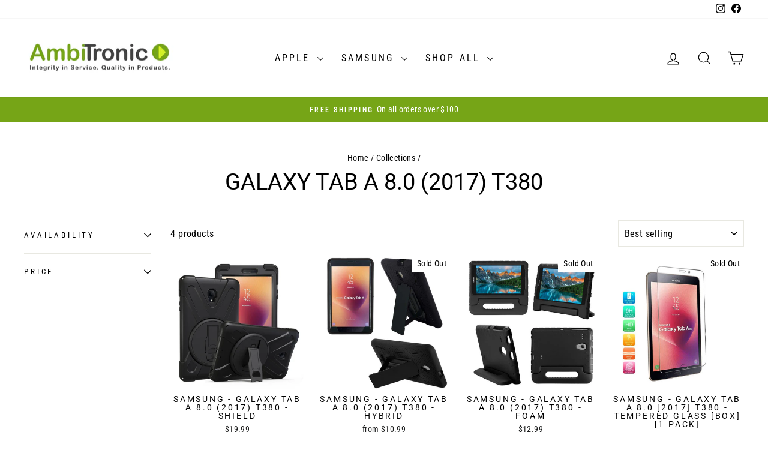

--- FILE ---
content_type: text/html; charset=utf-8
request_url: https://www.ambitronic.com/collections/galaxy-tab-a-8-0-2017-t380
body_size: 34846
content:
<!doctype html>
<html class="no-js" lang="en" dir="ltr">
<head>
  <meta charset="utf-8">
  <meta http-equiv="X-UA-Compatible" content="IE=edge,chrome=1">
  <meta name="viewport" content="width=device-width,initial-scale=1">
  <meta name="theme-color" content="#76a517">
  <link rel="canonical" href="https://www.ambitronic.com/collections/galaxy-tab-a-8-0-2017-t380">
  <link rel="preconnect" href="https://cdn.shopify.com" crossorigin>
  <link rel="preconnect" href="https://fonts.shopifycdn.com" crossorigin>
  <link rel="dns-prefetch" href="https://productreviews.shopifycdn.com">
  <link rel="dns-prefetch" href="https://ajax.googleapis.com">
  <link rel="dns-prefetch" href="https://maps.googleapis.com">
  <link rel="dns-prefetch" href="https://maps.gstatic.com"><title>Galaxy Tab A 8.0 (2017) T380
&ndash; Ambitronic
</title>
<meta property="og:site_name" content="Ambitronic">
  <meta property="og:url" content="https://www.ambitronic.com/collections/galaxy-tab-a-8-0-2017-t380">
  <meta property="og:title" content="Galaxy Tab A 8.0 (2017) T380">
  <meta property="og:type" content="website">
  <meta property="og:description" content="Ambitronic"><meta name="twitter:site" content="@">
  <meta name="twitter:card" content="summary_large_image">
  <meta name="twitter:title" content="Galaxy Tab A 8.0 (2017) T380">
  <meta name="twitter:description" content="Ambitronic">
<style data-shopify>@font-face {
  font-family: Roboto;
  font-weight: 400;
  font-style: normal;
  font-display: swap;
  src: url("//www.ambitronic.com/cdn/fonts/roboto/roboto_n4.2019d890f07b1852f56ce63ba45b2db45d852cba.woff2") format("woff2"),
       url("//www.ambitronic.com/cdn/fonts/roboto/roboto_n4.238690e0007583582327135619c5f7971652fa9d.woff") format("woff");
}

  @font-face {
  font-family: "Roboto Condensed";
  font-weight: 400;
  font-style: normal;
  font-display: swap;
  src: url("//www.ambitronic.com/cdn/fonts/roboto_condensed/robotocondensed_n4.01812de96ca5a5e9d19bef3ca9cc80dd1bf6c8b8.woff2") format("woff2"),
       url("//www.ambitronic.com/cdn/fonts/roboto_condensed/robotocondensed_n4.3930e6ddba458dc3cb725a82a2668eac3c63c104.woff") format("woff");
}


  @font-face {
  font-family: "Roboto Condensed";
  font-weight: 600;
  font-style: normal;
  font-display: swap;
  src: url("//www.ambitronic.com/cdn/fonts/roboto_condensed/robotocondensed_n6.c516dc992de767fe135f0d2baded23e033d4e3ea.woff2") format("woff2"),
       url("//www.ambitronic.com/cdn/fonts/roboto_condensed/robotocondensed_n6.881fbb9b185667f58f34ac71cbecd9f5ba6c3efe.woff") format("woff");
}

  @font-face {
  font-family: "Roboto Condensed";
  font-weight: 400;
  font-style: italic;
  font-display: swap;
  src: url("//www.ambitronic.com/cdn/fonts/roboto_condensed/robotocondensed_i4.05c7f163ad2c00a3c4257606d1227691aff9070b.woff2") format("woff2"),
       url("//www.ambitronic.com/cdn/fonts/roboto_condensed/robotocondensed_i4.04d9d87e0a45b49fc67a5b9eb5059e1540f5cda3.woff") format("woff");
}

  @font-face {
  font-family: "Roboto Condensed";
  font-weight: 600;
  font-style: italic;
  font-display: swap;
  src: url("//www.ambitronic.com/cdn/fonts/roboto_condensed/robotocondensed_i6.c9770aa95711259894f917065fd1d7cc3bcfa122.woff2") format("woff2"),
       url("//www.ambitronic.com/cdn/fonts/roboto_condensed/robotocondensed_i6.cc02aa89ebb03a4bf4511145d33241da8320978a.woff") format("woff");
}

</style><link href="//www.ambitronic.com/cdn/shop/t/11/assets/theme.css?v=104886521319939850561759332926" rel="stylesheet" type="text/css" media="all" />
<style data-shopify>:root {
    --typeHeaderPrimary: Roboto;
    --typeHeaderFallback: sans-serif;
    --typeHeaderSize: 38px;
    --typeHeaderWeight: 400;
    --typeHeaderLineHeight: 1;
    --typeHeaderSpacing: 0.0em;

    --typeBasePrimary:"Roboto Condensed";
    --typeBaseFallback:sans-serif;
    --typeBaseSize: 16px;
    --typeBaseWeight: 400;
    --typeBaseSpacing: 0.025em;
    --typeBaseLineHeight: 1.6;
    --typeBaselineHeightMinus01: 1.5;

    --typeCollectionTitle: 18px;

    --iconWeight: 3px;
    --iconLinecaps: round;

    
        --buttonRadius: 0;
    

    --colorGridOverlayOpacity: 0.1;
    }

    .placeholder-content {
    background-image: linear-gradient(100deg, #ffffff 40%, #f7f7f7 63%, #ffffff 79%);
    }</style><script>
    document.documentElement.className = document.documentElement.className.replace('no-js', 'js');

    window.theme = window.theme || {};
    theme.routes = {
      home: "/",
      cart: "/cart.js",
      cartPage: "/cart",
      cartAdd: "/cart/add.js",
      cartChange: "/cart/change.js",
      search: "/search",
      predictiveSearch: "/search/suggest"
    };
    theme.strings = {
      soldOut: "Sold Out",
      unavailable: "Unavailable",
      inStockLabel: "In stock, ready to ship",
      oneStockLabel: "Low stock - [count] item left",
      otherStockLabel: "Low stock - [count] items left",
      willNotShipUntil: "Ready to ship [date]",
      willBeInStockAfter: "Back in stock [date]",
      waitingForStock: "Inventory on the way",
      savePrice: "Save [saved_amount]",
      cartEmpty: "Your cart is currently empty.",
      cartTermsConfirmation: "You must agree with the terms and conditions of sales to check out",
      searchCollections: "Collections",
      searchPages: "Pages",
      searchArticles: "Articles",
      productFrom: "from ",
      maxQuantity: "You can only have [quantity] of [title] in your cart."
    };
    theme.settings = {
      cartType: "drawer",
      isCustomerTemplate: false,
      moneyFormat: "${{amount}}",
      saveType: "dollar",
      productImageSize: "natural",
      productImageCover: true,
      predictiveSearch: true,
      predictiveSearchType: null,
      predictiveSearchVendor: false,
      predictiveSearchPrice: true,
      quickView: true,
      themeName: 'Impulse',
      themeVersion: "7.4.0"
    };
  </script>

  <script>window.performance && window.performance.mark && window.performance.mark('shopify.content_for_header.start');</script><meta name="facebook-domain-verification" content="kbmaw6936l57uxxc40eziu9dwuf2vy">
<meta name="google-site-verification" content="_3P5XaNPXNKIID-uXE8w9uMzgvWwZhmgQTmNyYz0dQI">
<meta id="shopify-digital-wallet" name="shopify-digital-wallet" content="/55222927556/digital_wallets/dialog">
<meta name="shopify-checkout-api-token" content="c8aea25d523ea3846e4c0945ce460bf2">
<link rel="alternate" type="application/atom+xml" title="Feed" href="/collections/galaxy-tab-a-8-0-2017-t380.atom" />
<link rel="alternate" type="application/json+oembed" href="https://www.ambitronic.com/collections/galaxy-tab-a-8-0-2017-t380.oembed">
<script async="async" src="/checkouts/internal/preloads.js?locale=en-US"></script>
<link rel="preconnect" href="https://shop.app" crossorigin="anonymous">
<script async="async" src="https://shop.app/checkouts/internal/preloads.js?locale=en-US&shop_id=55222927556" crossorigin="anonymous"></script>
<script id="apple-pay-shop-capabilities" type="application/json">{"shopId":55222927556,"countryCode":"US","currencyCode":"USD","merchantCapabilities":["supports3DS"],"merchantId":"gid:\/\/shopify\/Shop\/55222927556","merchantName":"Ambitronic","requiredBillingContactFields":["postalAddress","email"],"requiredShippingContactFields":["postalAddress","email"],"shippingType":"shipping","supportedNetworks":["visa","masterCard","amex"],"total":{"type":"pending","label":"Ambitronic","amount":"1.00"},"shopifyPaymentsEnabled":true,"supportsSubscriptions":true}</script>
<script id="shopify-features" type="application/json">{"accessToken":"c8aea25d523ea3846e4c0945ce460bf2","betas":["rich-media-storefront-analytics"],"domain":"www.ambitronic.com","predictiveSearch":true,"shopId":55222927556,"locale":"en"}</script>
<script>var Shopify = Shopify || {};
Shopify.shop = "ambitronic.myshopify.com";
Shopify.locale = "en";
Shopify.currency = {"active":"USD","rate":"1.0"};
Shopify.country = "US";
Shopify.theme = {"name":"Impulse Live 07.25.23 WPD","id":137123201239,"schema_name":"Impulse","schema_version":"7.4.0","theme_store_id":857,"role":"main"};
Shopify.theme.handle = "null";
Shopify.theme.style = {"id":null,"handle":null};
Shopify.cdnHost = "www.ambitronic.com/cdn";
Shopify.routes = Shopify.routes || {};
Shopify.routes.root = "/";</script>
<script type="module">!function(o){(o.Shopify=o.Shopify||{}).modules=!0}(window);</script>
<script>!function(o){function n(){var o=[];function n(){o.push(Array.prototype.slice.apply(arguments))}return n.q=o,n}var t=o.Shopify=o.Shopify||{};t.loadFeatures=n(),t.autoloadFeatures=n()}(window);</script>
<script>
  window.ShopifyPay = window.ShopifyPay || {};
  window.ShopifyPay.apiHost = "shop.app\/pay";
  window.ShopifyPay.redirectState = null;
</script>
<script id="shop-js-analytics" type="application/json">{"pageType":"collection"}</script>
<script defer="defer" async type="module" src="//www.ambitronic.com/cdn/shopifycloud/shop-js/modules/v2/client.init-shop-cart-sync_DtuiiIyl.en.esm.js"></script>
<script defer="defer" async type="module" src="//www.ambitronic.com/cdn/shopifycloud/shop-js/modules/v2/chunk.common_CUHEfi5Q.esm.js"></script>
<script type="module">
  await import("//www.ambitronic.com/cdn/shopifycloud/shop-js/modules/v2/client.init-shop-cart-sync_DtuiiIyl.en.esm.js");
await import("//www.ambitronic.com/cdn/shopifycloud/shop-js/modules/v2/chunk.common_CUHEfi5Q.esm.js");

  window.Shopify.SignInWithShop?.initShopCartSync?.({"fedCMEnabled":true,"windoidEnabled":true});

</script>
<script>
  window.Shopify = window.Shopify || {};
  if (!window.Shopify.featureAssets) window.Shopify.featureAssets = {};
  window.Shopify.featureAssets['shop-js'] = {"shop-cart-sync":["modules/v2/client.shop-cart-sync_DFoTY42P.en.esm.js","modules/v2/chunk.common_CUHEfi5Q.esm.js"],"init-fed-cm":["modules/v2/client.init-fed-cm_D2UNy1i2.en.esm.js","modules/v2/chunk.common_CUHEfi5Q.esm.js"],"init-shop-email-lookup-coordinator":["modules/v2/client.init-shop-email-lookup-coordinator_BQEe2rDt.en.esm.js","modules/v2/chunk.common_CUHEfi5Q.esm.js"],"shop-cash-offers":["modules/v2/client.shop-cash-offers_3CTtReFF.en.esm.js","modules/v2/chunk.common_CUHEfi5Q.esm.js","modules/v2/chunk.modal_BewljZkx.esm.js"],"shop-button":["modules/v2/client.shop-button_C6oxCjDL.en.esm.js","modules/v2/chunk.common_CUHEfi5Q.esm.js"],"init-windoid":["modules/v2/client.init-windoid_5pix8xhK.en.esm.js","modules/v2/chunk.common_CUHEfi5Q.esm.js"],"avatar":["modules/v2/client.avatar_BTnouDA3.en.esm.js"],"init-shop-cart-sync":["modules/v2/client.init-shop-cart-sync_DtuiiIyl.en.esm.js","modules/v2/chunk.common_CUHEfi5Q.esm.js"],"shop-toast-manager":["modules/v2/client.shop-toast-manager_BYv_8cH1.en.esm.js","modules/v2/chunk.common_CUHEfi5Q.esm.js"],"pay-button":["modules/v2/client.pay-button_FnF9EIkY.en.esm.js","modules/v2/chunk.common_CUHEfi5Q.esm.js"],"shop-login-button":["modules/v2/client.shop-login-button_CH1KUpOf.en.esm.js","modules/v2/chunk.common_CUHEfi5Q.esm.js","modules/v2/chunk.modal_BewljZkx.esm.js"],"init-customer-accounts-sign-up":["modules/v2/client.init-customer-accounts-sign-up_aj7QGgYS.en.esm.js","modules/v2/client.shop-login-button_CH1KUpOf.en.esm.js","modules/v2/chunk.common_CUHEfi5Q.esm.js","modules/v2/chunk.modal_BewljZkx.esm.js"],"init-shop-for-new-customer-accounts":["modules/v2/client.init-shop-for-new-customer-accounts_NbnYRf_7.en.esm.js","modules/v2/client.shop-login-button_CH1KUpOf.en.esm.js","modules/v2/chunk.common_CUHEfi5Q.esm.js","modules/v2/chunk.modal_BewljZkx.esm.js"],"init-customer-accounts":["modules/v2/client.init-customer-accounts_ppedhqCH.en.esm.js","modules/v2/client.shop-login-button_CH1KUpOf.en.esm.js","modules/v2/chunk.common_CUHEfi5Q.esm.js","modules/v2/chunk.modal_BewljZkx.esm.js"],"shop-follow-button":["modules/v2/client.shop-follow-button_CMIBBa6u.en.esm.js","modules/v2/chunk.common_CUHEfi5Q.esm.js","modules/v2/chunk.modal_BewljZkx.esm.js"],"lead-capture":["modules/v2/client.lead-capture_But0hIyf.en.esm.js","modules/v2/chunk.common_CUHEfi5Q.esm.js","modules/v2/chunk.modal_BewljZkx.esm.js"],"checkout-modal":["modules/v2/client.checkout-modal_BBxc70dQ.en.esm.js","modules/v2/chunk.common_CUHEfi5Q.esm.js","modules/v2/chunk.modal_BewljZkx.esm.js"],"shop-login":["modules/v2/client.shop-login_hM3Q17Kl.en.esm.js","modules/v2/chunk.common_CUHEfi5Q.esm.js","modules/v2/chunk.modal_BewljZkx.esm.js"],"payment-terms":["modules/v2/client.payment-terms_CAtGlQYS.en.esm.js","modules/v2/chunk.common_CUHEfi5Q.esm.js","modules/v2/chunk.modal_BewljZkx.esm.js"]};
</script>
<script id="__st">var __st={"a":55222927556,"offset":-28800,"reqid":"a1718363-bf6b-4830-8c64-8b78a4e324a8-1766549115","pageurl":"www.ambitronic.com\/collections\/galaxy-tab-a-8-0-2017-t380","u":"aa37cb2cb179","p":"collection","rtyp":"collection","rid":267661050052};</script>
<script>window.ShopifyPaypalV4VisibilityTracking = true;</script>
<script id="captcha-bootstrap">!function(){'use strict';const t='contact',e='account',n='new_comment',o=[[t,t],['blogs',n],['comments',n],[t,'customer']],c=[[e,'customer_login'],[e,'guest_login'],[e,'recover_customer_password'],[e,'create_customer']],r=t=>t.map((([t,e])=>`form[action*='/${t}']:not([data-nocaptcha='true']) input[name='form_type'][value='${e}']`)).join(','),a=t=>()=>t?[...document.querySelectorAll(t)].map((t=>t.form)):[];function s(){const t=[...o],e=r(t);return a(e)}const i='password',u='form_key',d=['recaptcha-v3-token','g-recaptcha-response','h-captcha-response',i],f=()=>{try{return window.sessionStorage}catch{return}},m='__shopify_v',_=t=>t.elements[u];function p(t,e,n=!1){try{const o=window.sessionStorage,c=JSON.parse(o.getItem(e)),{data:r}=function(t){const{data:e,action:n}=t;return t[m]||n?{data:e,action:n}:{data:t,action:n}}(c);for(const[e,n]of Object.entries(r))t.elements[e]&&(t.elements[e].value=n);n&&o.removeItem(e)}catch(o){console.error('form repopulation failed',{error:o})}}const l='form_type',E='cptcha';function T(t){t.dataset[E]=!0}const w=window,h=w.document,L='Shopify',v='ce_forms',y='captcha';let A=!1;((t,e)=>{const n=(g='f06e6c50-85a8-45c8-87d0-21a2b65856fe',I='https://cdn.shopify.com/shopifycloud/storefront-forms-hcaptcha/ce_storefront_forms_captcha_hcaptcha.v1.5.2.iife.js',D={infoText:'Protected by hCaptcha',privacyText:'Privacy',termsText:'Terms'},(t,e,n)=>{const o=w[L][v],c=o.bindForm;if(c)return c(t,g,e,D).then(n);var r;o.q.push([[t,g,e,D],n]),r=I,A||(h.body.append(Object.assign(h.createElement('script'),{id:'captcha-provider',async:!0,src:r})),A=!0)});var g,I,D;w[L]=w[L]||{},w[L][v]=w[L][v]||{},w[L][v].q=[],w[L][y]=w[L][y]||{},w[L][y].protect=function(t,e){n(t,void 0,e),T(t)},Object.freeze(w[L][y]),function(t,e,n,w,h,L){const[v,y,A,g]=function(t,e,n){const i=e?o:[],u=t?c:[],d=[...i,...u],f=r(d),m=r(i),_=r(d.filter((([t,e])=>n.includes(e))));return[a(f),a(m),a(_),s()]}(w,h,L),I=t=>{const e=t.target;return e instanceof HTMLFormElement?e:e&&e.form},D=t=>v().includes(t);t.addEventListener('submit',(t=>{const e=I(t);if(!e)return;const n=D(e)&&!e.dataset.hcaptchaBound&&!e.dataset.recaptchaBound,o=_(e),c=g().includes(e)&&(!o||!o.value);(n||c)&&t.preventDefault(),c&&!n&&(function(t){try{if(!f())return;!function(t){const e=f();if(!e)return;const n=_(t);if(!n)return;const o=n.value;o&&e.removeItem(o)}(t);const e=Array.from(Array(32),(()=>Math.random().toString(36)[2])).join('');!function(t,e){_(t)||t.append(Object.assign(document.createElement('input'),{type:'hidden',name:u})),t.elements[u].value=e}(t,e),function(t,e){const n=f();if(!n)return;const o=[...t.querySelectorAll(`input[type='${i}']`)].map((({name:t})=>t)),c=[...d,...o],r={};for(const[a,s]of new FormData(t).entries())c.includes(a)||(r[a]=s);n.setItem(e,JSON.stringify({[m]:1,action:t.action,data:r}))}(t,e)}catch(e){console.error('failed to persist form',e)}}(e),e.submit())}));const S=(t,e)=>{t&&!t.dataset[E]&&(n(t,e.some((e=>e===t))),T(t))};for(const o of['focusin','change'])t.addEventListener(o,(t=>{const e=I(t);D(e)&&S(e,y())}));const B=e.get('form_key'),M=e.get(l),P=B&&M;t.addEventListener('DOMContentLoaded',(()=>{const t=y();if(P)for(const e of t)e.elements[l].value===M&&p(e,B);[...new Set([...A(),...v().filter((t=>'true'===t.dataset.shopifyCaptcha))])].forEach((e=>S(e,t)))}))}(h,new URLSearchParams(w.location.search),n,t,e,['guest_login'])})(!0,!0)}();</script>
<script integrity="sha256-4kQ18oKyAcykRKYeNunJcIwy7WH5gtpwJnB7kiuLZ1E=" data-source-attribution="shopify.loadfeatures" defer="defer" src="//www.ambitronic.com/cdn/shopifycloud/storefront/assets/storefront/load_feature-a0a9edcb.js" crossorigin="anonymous"></script>
<script crossorigin="anonymous" defer="defer" src="//www.ambitronic.com/cdn/shopifycloud/storefront/assets/shopify_pay/storefront-65b4c6d7.js?v=20250812"></script>
<script data-source-attribution="shopify.dynamic_checkout.dynamic.init">var Shopify=Shopify||{};Shopify.PaymentButton=Shopify.PaymentButton||{isStorefrontPortableWallets:!0,init:function(){window.Shopify.PaymentButton.init=function(){};var t=document.createElement("script");t.src="https://www.ambitronic.com/cdn/shopifycloud/portable-wallets/latest/portable-wallets.en.js",t.type="module",document.head.appendChild(t)}};
</script>
<script data-source-attribution="shopify.dynamic_checkout.buyer_consent">
  function portableWalletsHideBuyerConsent(e){var t=document.getElementById("shopify-buyer-consent"),n=document.getElementById("shopify-subscription-policy-button");t&&n&&(t.classList.add("hidden"),t.setAttribute("aria-hidden","true"),n.removeEventListener("click",e))}function portableWalletsShowBuyerConsent(e){var t=document.getElementById("shopify-buyer-consent"),n=document.getElementById("shopify-subscription-policy-button");t&&n&&(t.classList.remove("hidden"),t.removeAttribute("aria-hidden"),n.addEventListener("click",e))}window.Shopify?.PaymentButton&&(window.Shopify.PaymentButton.hideBuyerConsent=portableWalletsHideBuyerConsent,window.Shopify.PaymentButton.showBuyerConsent=portableWalletsShowBuyerConsent);
</script>
<script data-source-attribution="shopify.dynamic_checkout.cart.bootstrap">document.addEventListener("DOMContentLoaded",(function(){function t(){return document.querySelector("shopify-accelerated-checkout-cart, shopify-accelerated-checkout")}if(t())Shopify.PaymentButton.init();else{new MutationObserver((function(e,n){t()&&(Shopify.PaymentButton.init(),n.disconnect())})).observe(document.body,{childList:!0,subtree:!0})}}));
</script>
<link id="shopify-accelerated-checkout-styles" rel="stylesheet" media="screen" href="https://www.ambitronic.com/cdn/shopifycloud/portable-wallets/latest/accelerated-checkout-backwards-compat.css" crossorigin="anonymous">
<style id="shopify-accelerated-checkout-cart">
        #shopify-buyer-consent {
  margin-top: 1em;
  display: inline-block;
  width: 100%;
}

#shopify-buyer-consent.hidden {
  display: none;
}

#shopify-subscription-policy-button {
  background: none;
  border: none;
  padding: 0;
  text-decoration: underline;
  font-size: inherit;
  cursor: pointer;
}

#shopify-subscription-policy-button::before {
  box-shadow: none;
}

      </style>

<script>window.performance && window.performance.mark && window.performance.mark('shopify.content_for_header.end');</script>

  <script src="//www.ambitronic.com/cdn/shop/t/11/assets/vendor-scripts-v11.js" defer="defer"></script><script src="//www.ambitronic.com/cdn/shop/t/11/assets/theme.js?v=71807697622003270601690266397" defer="defer"></script>
<link href="https://monorail-edge.shopifysvc.com" rel="dns-prefetch">
<script>(function(){if ("sendBeacon" in navigator && "performance" in window) {try {var session_token_from_headers = performance.getEntriesByType('navigation')[0].serverTiming.find(x => x.name == '_s').description;} catch {var session_token_from_headers = undefined;}var session_cookie_matches = document.cookie.match(/_shopify_s=([^;]*)/);var session_token_from_cookie = session_cookie_matches && session_cookie_matches.length === 2 ? session_cookie_matches[1] : "";var session_token = session_token_from_headers || session_token_from_cookie || "";function handle_abandonment_event(e) {var entries = performance.getEntries().filter(function(entry) {return /monorail-edge.shopifysvc.com/.test(entry.name);});if (!window.abandonment_tracked && entries.length === 0) {window.abandonment_tracked = true;var currentMs = Date.now();var navigation_start = performance.timing.navigationStart;var payload = {shop_id: 55222927556,url: window.location.href,navigation_start,duration: currentMs - navigation_start,session_token,page_type: "collection"};window.navigator.sendBeacon("https://monorail-edge.shopifysvc.com/v1/produce", JSON.stringify({schema_id: "online_store_buyer_site_abandonment/1.1",payload: payload,metadata: {event_created_at_ms: currentMs,event_sent_at_ms: currentMs}}));}}window.addEventListener('pagehide', handle_abandonment_event);}}());</script>
<script id="web-pixels-manager-setup">(function e(e,d,r,n,o){if(void 0===o&&(o={}),!Boolean(null===(a=null===(i=window.Shopify)||void 0===i?void 0:i.analytics)||void 0===a?void 0:a.replayQueue)){var i,a;window.Shopify=window.Shopify||{};var t=window.Shopify;t.analytics=t.analytics||{};var s=t.analytics;s.replayQueue=[],s.publish=function(e,d,r){return s.replayQueue.push([e,d,r]),!0};try{self.performance.mark("wpm:start")}catch(e){}var l=function(){var e={modern:/Edge?\/(1{2}[4-9]|1[2-9]\d|[2-9]\d{2}|\d{4,})\.\d+(\.\d+|)|Firefox\/(1{2}[4-9]|1[2-9]\d|[2-9]\d{2}|\d{4,})\.\d+(\.\d+|)|Chrom(ium|e)\/(9{2}|\d{3,})\.\d+(\.\d+|)|(Maci|X1{2}).+ Version\/(15\.\d+|(1[6-9]|[2-9]\d|\d{3,})\.\d+)([,.]\d+|)( \(\w+\)|)( Mobile\/\w+|) Safari\/|Chrome.+OPR\/(9{2}|\d{3,})\.\d+\.\d+|(CPU[ +]OS|iPhone[ +]OS|CPU[ +]iPhone|CPU IPhone OS|CPU iPad OS)[ +]+(15[._]\d+|(1[6-9]|[2-9]\d|\d{3,})[._]\d+)([._]\d+|)|Android:?[ /-](13[3-9]|1[4-9]\d|[2-9]\d{2}|\d{4,})(\.\d+|)(\.\d+|)|Android.+Firefox\/(13[5-9]|1[4-9]\d|[2-9]\d{2}|\d{4,})\.\d+(\.\d+|)|Android.+Chrom(ium|e)\/(13[3-9]|1[4-9]\d|[2-9]\d{2}|\d{4,})\.\d+(\.\d+|)|SamsungBrowser\/([2-9]\d|\d{3,})\.\d+/,legacy:/Edge?\/(1[6-9]|[2-9]\d|\d{3,})\.\d+(\.\d+|)|Firefox\/(5[4-9]|[6-9]\d|\d{3,})\.\d+(\.\d+|)|Chrom(ium|e)\/(5[1-9]|[6-9]\d|\d{3,})\.\d+(\.\d+|)([\d.]+$|.*Safari\/(?![\d.]+ Edge\/[\d.]+$))|(Maci|X1{2}).+ Version\/(10\.\d+|(1[1-9]|[2-9]\d|\d{3,})\.\d+)([,.]\d+|)( \(\w+\)|)( Mobile\/\w+|) Safari\/|Chrome.+OPR\/(3[89]|[4-9]\d|\d{3,})\.\d+\.\d+|(CPU[ +]OS|iPhone[ +]OS|CPU[ +]iPhone|CPU IPhone OS|CPU iPad OS)[ +]+(10[._]\d+|(1[1-9]|[2-9]\d|\d{3,})[._]\d+)([._]\d+|)|Android:?[ /-](13[3-9]|1[4-9]\d|[2-9]\d{2}|\d{4,})(\.\d+|)(\.\d+|)|Mobile Safari.+OPR\/([89]\d|\d{3,})\.\d+\.\d+|Android.+Firefox\/(13[5-9]|1[4-9]\d|[2-9]\d{2}|\d{4,})\.\d+(\.\d+|)|Android.+Chrom(ium|e)\/(13[3-9]|1[4-9]\d|[2-9]\d{2}|\d{4,})\.\d+(\.\d+|)|Android.+(UC? ?Browser|UCWEB|U3)[ /]?(15\.([5-9]|\d{2,})|(1[6-9]|[2-9]\d|\d{3,})\.\d+)\.\d+|SamsungBrowser\/(5\.\d+|([6-9]|\d{2,})\.\d+)|Android.+MQ{2}Browser\/(14(\.(9|\d{2,})|)|(1[5-9]|[2-9]\d|\d{3,})(\.\d+|))(\.\d+|)|K[Aa][Ii]OS\/(3\.\d+|([4-9]|\d{2,})\.\d+)(\.\d+|)/},d=e.modern,r=e.legacy,n=navigator.userAgent;return n.match(d)?"modern":n.match(r)?"legacy":"unknown"}(),u="modern"===l?"modern":"legacy",c=(null!=n?n:{modern:"",legacy:""})[u],f=function(e){return[e.baseUrl,"/wpm","/b",e.hashVersion,"modern"===e.buildTarget?"m":"l",".js"].join("")}({baseUrl:d,hashVersion:r,buildTarget:u}),m=function(e){var d=e.version,r=e.bundleTarget,n=e.surface,o=e.pageUrl,i=e.monorailEndpoint;return{emit:function(e){var a=e.status,t=e.errorMsg,s=(new Date).getTime(),l=JSON.stringify({metadata:{event_sent_at_ms:s},events:[{schema_id:"web_pixels_manager_load/3.1",payload:{version:d,bundle_target:r,page_url:o,status:a,surface:n,error_msg:t},metadata:{event_created_at_ms:s}}]});if(!i)return console&&console.warn&&console.warn("[Web Pixels Manager] No Monorail endpoint provided, skipping logging."),!1;try{return self.navigator.sendBeacon.bind(self.navigator)(i,l)}catch(e){}var u=new XMLHttpRequest;try{return u.open("POST",i,!0),u.setRequestHeader("Content-Type","text/plain"),u.send(l),!0}catch(e){return console&&console.warn&&console.warn("[Web Pixels Manager] Got an unhandled error while logging to Monorail."),!1}}}}({version:r,bundleTarget:l,surface:e.surface,pageUrl:self.location.href,monorailEndpoint:e.monorailEndpoint});try{o.browserTarget=l,function(e){var d=e.src,r=e.async,n=void 0===r||r,o=e.onload,i=e.onerror,a=e.sri,t=e.scriptDataAttributes,s=void 0===t?{}:t,l=document.createElement("script"),u=document.querySelector("head"),c=document.querySelector("body");if(l.async=n,l.src=d,a&&(l.integrity=a,l.crossOrigin="anonymous"),s)for(var f in s)if(Object.prototype.hasOwnProperty.call(s,f))try{l.dataset[f]=s[f]}catch(e){}if(o&&l.addEventListener("load",o),i&&l.addEventListener("error",i),u)u.appendChild(l);else{if(!c)throw new Error("Did not find a head or body element to append the script");c.appendChild(l)}}({src:f,async:!0,onload:function(){if(!function(){var e,d;return Boolean(null===(d=null===(e=window.Shopify)||void 0===e?void 0:e.analytics)||void 0===d?void 0:d.initialized)}()){var d=window.webPixelsManager.init(e)||void 0;if(d){var r=window.Shopify.analytics;r.replayQueue.forEach((function(e){var r=e[0],n=e[1],o=e[2];d.publishCustomEvent(r,n,o)})),r.replayQueue=[],r.publish=d.publishCustomEvent,r.visitor=d.visitor,r.initialized=!0}}},onerror:function(){return m.emit({status:"failed",errorMsg:"".concat(f," has failed to load")})},sri:function(e){var d=/^sha384-[A-Za-z0-9+/=]+$/;return"string"==typeof e&&d.test(e)}(c)?c:"",scriptDataAttributes:o}),m.emit({status:"loading"})}catch(e){m.emit({status:"failed",errorMsg:(null==e?void 0:e.message)||"Unknown error"})}}})({shopId: 55222927556,storefrontBaseUrl: "https://www.ambitronic.com",extensionsBaseUrl: "https://extensions.shopifycdn.com/cdn/shopifycloud/web-pixels-manager",monorailEndpoint: "https://monorail-edge.shopifysvc.com/unstable/produce_batch",surface: "storefront-renderer",enabledBetaFlags: ["2dca8a86","a0d5f9d2"],webPixelsConfigList: [{"id":"503120087","configuration":"{\"config\":\"{\\\"pixel_id\\\":\\\"G-C9TZ0D5V9W\\\",\\\"target_country\\\":\\\"US\\\",\\\"gtag_events\\\":[{\\\"type\\\":\\\"begin_checkout\\\",\\\"action_label\\\":\\\"G-C9TZ0D5V9W\\\"},{\\\"type\\\":\\\"search\\\",\\\"action_label\\\":\\\"G-C9TZ0D5V9W\\\"},{\\\"type\\\":\\\"view_item\\\",\\\"action_label\\\":[\\\"G-C9TZ0D5V9W\\\",\\\"MC-85WXX6L5HB\\\"]},{\\\"type\\\":\\\"purchase\\\",\\\"action_label\\\":[\\\"G-C9TZ0D5V9W\\\",\\\"MC-85WXX6L5HB\\\"]},{\\\"type\\\":\\\"page_view\\\",\\\"action_label\\\":[\\\"G-C9TZ0D5V9W\\\",\\\"MC-85WXX6L5HB\\\"]},{\\\"type\\\":\\\"add_payment_info\\\",\\\"action_label\\\":\\\"G-C9TZ0D5V9W\\\"},{\\\"type\\\":\\\"add_to_cart\\\",\\\"action_label\\\":\\\"G-C9TZ0D5V9W\\\"}],\\\"enable_monitoring_mode\\\":false}\"}","eventPayloadVersion":"v1","runtimeContext":"OPEN","scriptVersion":"b2a88bafab3e21179ed38636efcd8a93","type":"APP","apiClientId":1780363,"privacyPurposes":[],"dataSharingAdjustments":{"protectedCustomerApprovalScopes":["read_customer_address","read_customer_email","read_customer_name","read_customer_personal_data","read_customer_phone"]}},{"id":"149586135","configuration":"{\"pixel_id\":\"666541057302092\",\"pixel_type\":\"facebook_pixel\",\"metaapp_system_user_token\":\"-\"}","eventPayloadVersion":"v1","runtimeContext":"OPEN","scriptVersion":"ca16bc87fe92b6042fbaa3acc2fbdaa6","type":"APP","apiClientId":2329312,"privacyPurposes":["ANALYTICS","MARKETING","SALE_OF_DATA"],"dataSharingAdjustments":{"protectedCustomerApprovalScopes":["read_customer_address","read_customer_email","read_customer_name","read_customer_personal_data","read_customer_phone"]}},{"id":"shopify-app-pixel","configuration":"{}","eventPayloadVersion":"v1","runtimeContext":"STRICT","scriptVersion":"0450","apiClientId":"shopify-pixel","type":"APP","privacyPurposes":["ANALYTICS","MARKETING"]},{"id":"shopify-custom-pixel","eventPayloadVersion":"v1","runtimeContext":"LAX","scriptVersion":"0450","apiClientId":"shopify-pixel","type":"CUSTOM","privacyPurposes":["ANALYTICS","MARKETING"]}],isMerchantRequest: false,initData: {"shop":{"name":"Ambitronic","paymentSettings":{"currencyCode":"USD"},"myshopifyDomain":"ambitronic.myshopify.com","countryCode":"US","storefrontUrl":"https:\/\/www.ambitronic.com"},"customer":null,"cart":null,"checkout":null,"productVariants":[],"purchasingCompany":null},},"https://www.ambitronic.com/cdn","da62cc92w68dfea28pcf9825a4m392e00d0",{"modern":"","legacy":""},{"shopId":"55222927556","storefrontBaseUrl":"https:\/\/www.ambitronic.com","extensionBaseUrl":"https:\/\/extensions.shopifycdn.com\/cdn\/shopifycloud\/web-pixels-manager","surface":"storefront-renderer","enabledBetaFlags":"[\"2dca8a86\", \"a0d5f9d2\"]","isMerchantRequest":"false","hashVersion":"da62cc92w68dfea28pcf9825a4m392e00d0","publish":"custom","events":"[[\"page_viewed\",{}],[\"collection_viewed\",{\"collection\":{\"id\":\"267661050052\",\"title\":\"Galaxy Tab A 8.0 (2017) T380\",\"productVariants\":[{\"price\":{\"amount\":19.99,\"currencyCode\":\"USD\"},\"product\":{\"title\":\"Samsung - Galaxy Tab A 8.0 (2017) T380 - Shield\",\"vendor\":\"KIQ\",\"id\":\"6700668321988\",\"untranslatedTitle\":\"Samsung - Galaxy Tab A 8.0 (2017) T380 - Shield\",\"url\":\"\/products\/samsung-galaxy-tab-a-8-0-new-2017-sm-t380-sm-t385-shield-variant\",\"type\":\"\"},\"id\":\"39952856809668\",\"image\":{\"src\":\"\/\/www.ambitronic.com\/cdn\/shop\/products\/samsung_galaxy_tab_a2_s_t380_shield_black__92218_2ca6adff-9047-4684-b600-d4e5305a256e.jpg?v=1626386515\"},\"sku\":\"ambi-2049\",\"title\":\"Black\",\"untranslatedTitle\":\"Black\"},{\"price\":{\"amount\":12.99,\"currencyCode\":\"USD\"},\"product\":{\"title\":\"Samsung - Galaxy Tab A 8.0 (2017) T380 - Hybrid\",\"vendor\":\"KIQ\",\"id\":\"6701111148740\",\"untranslatedTitle\":\"Samsung - Galaxy Tab A 8.0 (2017) T380 - Hybrid\",\"url\":\"\/products\/samsung-galaxy-tab-a-8-0-2017-t380-hybrid-variant\",\"type\":\"\"},\"id\":\"39953637834948\",\"image\":{\"src\":\"\/\/www.ambitronic.com\/cdn\/shop\/products\/samsung_galaxy_tab_a2_s_t380_hybrid_black__50689.jpg?v=1624953493\"},\"sku\":\"ambi-2057\",\"title\":\"Black\/Black\",\"untranslatedTitle\":\"Black\/Black\"},{\"price\":{\"amount\":12.99,\"currencyCode\":\"USD\"},\"product\":{\"title\":\"Samsung - Galaxy Tab A 8.0 (2017) T380 - Foam\",\"vendor\":\"KIQ\",\"id\":\"6701111017668\",\"untranslatedTitle\":\"Samsung - Galaxy Tab A 8.0 (2017) T380 - Foam\",\"url\":\"\/products\/samsung-galaxy-tab-a-8-0-2017-t380-foam-eva-variant\",\"type\":\"\"},\"id\":\"39953637572804\",\"image\":{\"src\":\"\/\/www.ambitronic.com\/cdn\/shop\/products\/ambi-2237-Samsung-Galaxy-Tab-A-8-2017-T380-Foam-Eva-Black.jpg?v=1626386452\"},\"sku\":\"ambi-2237\",\"title\":\"Black\",\"untranslatedTitle\":\"Black\"},{\"price\":{\"amount\":7.99,\"currencyCode\":\"USD\"},\"product\":{\"title\":\"Samsung - Galaxy Tab A 8.0 [2017] T380 - Tempered Glass [BOX] [1 Pack]\",\"vendor\":\"KIQ\",\"id\":\"6555416232132\",\"untranslatedTitle\":\"Samsung - Galaxy Tab A 8.0 [2017] T380 - Tempered Glass [BOX] [1 Pack]\",\"url\":\"\/products\/samsung-galaxy-tab-a-8-0-2017-t380-tempered-glass-box\",\"type\":\"\"},\"id\":\"39337369141444\",\"image\":{\"src\":\"\/\/www.ambitronic.com\/cdn\/shop\/products\/samsung-galaxy-tab-a-t380-tempglass-ambi-2044.jpg?v=1624670640\"},\"sku\":\"ambi-2044\",\"title\":\"Default Title\",\"untranslatedTitle\":\"Default Title\"}]}}]]"});</script><script>
  window.ShopifyAnalytics = window.ShopifyAnalytics || {};
  window.ShopifyAnalytics.meta = window.ShopifyAnalytics.meta || {};
  window.ShopifyAnalytics.meta.currency = 'USD';
  var meta = {"products":[{"id":6700668321988,"gid":"gid:\/\/shopify\/Product\/6700668321988","vendor":"KIQ","type":"","handle":"samsung-galaxy-tab-a-8-0-new-2017-sm-t380-sm-t385-shield-variant","variants":[{"id":39952856809668,"price":1999,"name":"Samsung - Galaxy Tab A 8.0 (2017) T380 - Shield - Black","public_title":"Black","sku":"ambi-2049"},{"id":39952856875204,"price":1999,"name":"Samsung - Galaxy Tab A 8.0 (2017) T380 - Shield - Dark Blue","public_title":"Dark Blue","sku":"ambi-2050"},{"id":39952856907972,"price":1999,"name":"Samsung - Galaxy Tab A 8.0 (2017) T380 - Shield - Green","public_title":"Green","sku":"ambi-2054"},{"id":39952856940740,"price":1999,"name":"Samsung - Galaxy Tab A 8.0 (2017) T380 - Shield - Hot Pink","public_title":"Hot Pink","sku":"ambi-2051"},{"id":39952856973508,"price":1999,"name":"Samsung - Galaxy Tab A 8.0 (2017) T380 - Shield - Orange","public_title":"Orange","sku":"ambi-2055"},{"id":39952857006276,"price":1999,"name":"Samsung - Galaxy Tab A 8.0 (2017) T380 - Shield - Purple","public_title":"Purple","sku":"ambi-2053"},{"id":39952857039044,"price":1999,"name":"Samsung - Galaxy Tab A 8.0 (2017) T380 - Shield - Red","public_title":"Red","sku":"ambi-2052"},{"id":39952857071812,"price":1999,"name":"Samsung - Galaxy Tab A 8.0 (2017) T380 - Shield - Yellow","public_title":"Yellow","sku":"ambi-2056"}],"remote":false},{"id":6701111148740,"gid":"gid:\/\/shopify\/Product\/6701111148740","vendor":"KIQ","type":"","handle":"samsung-galaxy-tab-a-8-0-2017-t380-hybrid-variant","variants":[{"id":39953637834948,"price":1299,"name":"Samsung - Galaxy Tab A 8.0 (2017) T380 - Hybrid - Black\/Black","public_title":"Black\/Black","sku":"ambi-2057"},{"id":39953637867716,"price":1099,"name":"Samsung - Galaxy Tab A 8.0 (2017) T380 - Hybrid - Black\/Dark Blue","public_title":"Black\/Dark Blue","sku":"ambi-2058"},{"id":39953637933252,"price":1299,"name":"Samsung - Galaxy Tab A 8.0 (2017) T380 - Hybrid - Black\/Green","public_title":"Black\/Green","sku":"ambi-2062"},{"id":39953637966020,"price":1099,"name":"Samsung - Galaxy Tab A 8.0 (2017) T380 - Hybrid - Black\/Hot Pink","public_title":"Black\/Hot Pink","sku":"ambi-2059"},{"id":39953637998788,"price":1099,"name":"Samsung - Galaxy Tab A 8.0 (2017) T380 - Hybrid - Black\/Light Pink","public_title":"Black\/Light Pink","sku":"ambi-2370"},{"id":39953638031556,"price":1299,"name":"Samsung - Galaxy Tab A 8.0 (2017) T380 - Hybrid - Black\/Purple","public_title":"Black\/Purple","sku":"ambi-2060"},{"id":39953638064324,"price":1099,"name":"Samsung - Galaxy Tab A 8.0 (2017) T380 - Hybrid - Black\/Red","public_title":"Black\/Red","sku":"ambi-2061"}],"remote":false},{"id":6701111017668,"gid":"gid:\/\/shopify\/Product\/6701111017668","vendor":"KIQ","type":"","handle":"samsung-galaxy-tab-a-8-0-2017-t380-foam-eva-variant","variants":[{"id":39953637572804,"price":1299,"name":"Samsung - Galaxy Tab A 8.0 (2017) T380 - Foam - Black","public_title":"Black","sku":"ambi-2237"},{"id":39953637605572,"price":1299,"name":"Samsung - Galaxy Tab A 8.0 (2017) T380 - Foam - Blue","public_title":"Blue","sku":"ambi-2238"},{"id":39953637671108,"price":1299,"name":"Samsung - Galaxy Tab A 8.0 (2017) T380 - Foam - Hot Pink","public_title":"Hot Pink","sku":"ambi-2239"},{"id":39953637703876,"price":1299,"name":"Samsung - Galaxy Tab A 8.0 (2017) T380 - Foam - Purple","public_title":"Purple","sku":"ambi-2241"},{"id":39953637736644,"price":1299,"name":"Samsung - Galaxy Tab A 8.0 (2017) T380 - Foam - Red","public_title":"Red","sku":"ambi-2240"}],"remote":false},{"id":6555416232132,"gid":"gid:\/\/shopify\/Product\/6555416232132","vendor":"KIQ","type":"","handle":"samsung-galaxy-tab-a-8-0-2017-t380-tempered-glass-box","variants":[{"id":39337369141444,"price":799,"name":"Samsung - Galaxy Tab A 8.0 [2017] T380 - Tempered Glass [BOX] [1 Pack]","public_title":null,"sku":"ambi-2044"}],"remote":false}],"page":{"pageType":"collection","resourceType":"collection","resourceId":267661050052,"requestId":"a1718363-bf6b-4830-8c64-8b78a4e324a8-1766549115"}};
  for (var attr in meta) {
    window.ShopifyAnalytics.meta[attr] = meta[attr];
  }
</script>
<script class="analytics">
  (function () {
    var customDocumentWrite = function(content) {
      var jquery = null;

      if (window.jQuery) {
        jquery = window.jQuery;
      } else if (window.Checkout && window.Checkout.$) {
        jquery = window.Checkout.$;
      }

      if (jquery) {
        jquery('body').append(content);
      }
    };

    var hasLoggedConversion = function(token) {
      if (token) {
        return document.cookie.indexOf('loggedConversion=' + token) !== -1;
      }
      return false;
    }

    var setCookieIfConversion = function(token) {
      if (token) {
        var twoMonthsFromNow = new Date(Date.now());
        twoMonthsFromNow.setMonth(twoMonthsFromNow.getMonth() + 2);

        document.cookie = 'loggedConversion=' + token + '; expires=' + twoMonthsFromNow;
      }
    }

    var trekkie = window.ShopifyAnalytics.lib = window.trekkie = window.trekkie || [];
    if (trekkie.integrations) {
      return;
    }
    trekkie.methods = [
      'identify',
      'page',
      'ready',
      'track',
      'trackForm',
      'trackLink'
    ];
    trekkie.factory = function(method) {
      return function() {
        var args = Array.prototype.slice.call(arguments);
        args.unshift(method);
        trekkie.push(args);
        return trekkie;
      };
    };
    for (var i = 0; i < trekkie.methods.length; i++) {
      var key = trekkie.methods[i];
      trekkie[key] = trekkie.factory(key);
    }
    trekkie.load = function(config) {
      trekkie.config = config || {};
      trekkie.config.initialDocumentCookie = document.cookie;
      var first = document.getElementsByTagName('script')[0];
      var script = document.createElement('script');
      script.type = 'text/javascript';
      script.onerror = function(e) {
        var scriptFallback = document.createElement('script');
        scriptFallback.type = 'text/javascript';
        scriptFallback.onerror = function(error) {
                var Monorail = {
      produce: function produce(monorailDomain, schemaId, payload) {
        var currentMs = new Date().getTime();
        var event = {
          schema_id: schemaId,
          payload: payload,
          metadata: {
            event_created_at_ms: currentMs,
            event_sent_at_ms: currentMs
          }
        };
        return Monorail.sendRequest("https://" + monorailDomain + "/v1/produce", JSON.stringify(event));
      },
      sendRequest: function sendRequest(endpointUrl, payload) {
        // Try the sendBeacon API
        if (window && window.navigator && typeof window.navigator.sendBeacon === 'function' && typeof window.Blob === 'function' && !Monorail.isIos12()) {
          var blobData = new window.Blob([payload], {
            type: 'text/plain'
          });

          if (window.navigator.sendBeacon(endpointUrl, blobData)) {
            return true;
          } // sendBeacon was not successful

        } // XHR beacon

        var xhr = new XMLHttpRequest();

        try {
          xhr.open('POST', endpointUrl);
          xhr.setRequestHeader('Content-Type', 'text/plain');
          xhr.send(payload);
        } catch (e) {
          console.log(e);
        }

        return false;
      },
      isIos12: function isIos12() {
        return window.navigator.userAgent.lastIndexOf('iPhone; CPU iPhone OS 12_') !== -1 || window.navigator.userAgent.lastIndexOf('iPad; CPU OS 12_') !== -1;
      }
    };
    Monorail.produce('monorail-edge.shopifysvc.com',
      'trekkie_storefront_load_errors/1.1',
      {shop_id: 55222927556,
      theme_id: 137123201239,
      app_name: "storefront",
      context_url: window.location.href,
      source_url: "//www.ambitronic.com/cdn/s/trekkie.storefront.8f32c7f0b513e73f3235c26245676203e1209161.min.js"});

        };
        scriptFallback.async = true;
        scriptFallback.src = '//www.ambitronic.com/cdn/s/trekkie.storefront.8f32c7f0b513e73f3235c26245676203e1209161.min.js';
        first.parentNode.insertBefore(scriptFallback, first);
      };
      script.async = true;
      script.src = '//www.ambitronic.com/cdn/s/trekkie.storefront.8f32c7f0b513e73f3235c26245676203e1209161.min.js';
      first.parentNode.insertBefore(script, first);
    };
    trekkie.load(
      {"Trekkie":{"appName":"storefront","development":false,"defaultAttributes":{"shopId":55222927556,"isMerchantRequest":null,"themeId":137123201239,"themeCityHash":"3994523234999689370","contentLanguage":"en","currency":"USD","eventMetadataId":"c681ffdc-78c2-47ed-b956-47b677e17bfa"},"isServerSideCookieWritingEnabled":true,"monorailRegion":"shop_domain","enabledBetaFlags":["65f19447"]},"Session Attribution":{},"S2S":{"facebookCapiEnabled":true,"source":"trekkie-storefront-renderer","apiClientId":580111}}
    );

    var loaded = false;
    trekkie.ready(function() {
      if (loaded) return;
      loaded = true;

      window.ShopifyAnalytics.lib = window.trekkie;

      var originalDocumentWrite = document.write;
      document.write = customDocumentWrite;
      try { window.ShopifyAnalytics.merchantGoogleAnalytics.call(this); } catch(error) {};
      document.write = originalDocumentWrite;

      window.ShopifyAnalytics.lib.page(null,{"pageType":"collection","resourceType":"collection","resourceId":267661050052,"requestId":"a1718363-bf6b-4830-8c64-8b78a4e324a8-1766549115","shopifyEmitted":true});

      var match = window.location.pathname.match(/checkouts\/(.+)\/(thank_you|post_purchase)/)
      var token = match? match[1]: undefined;
      if (!hasLoggedConversion(token)) {
        setCookieIfConversion(token);
        window.ShopifyAnalytics.lib.track("Viewed Product Category",{"currency":"USD","category":"Collection: galaxy-tab-a-8-0-2017-t380","collectionName":"galaxy-tab-a-8-0-2017-t380","collectionId":267661050052,"nonInteraction":true},undefined,undefined,{"shopifyEmitted":true});
      }
    });


        var eventsListenerScript = document.createElement('script');
        eventsListenerScript.async = true;
        eventsListenerScript.src = "//www.ambitronic.com/cdn/shopifycloud/storefront/assets/shop_events_listener-3da45d37.js";
        document.getElementsByTagName('head')[0].appendChild(eventsListenerScript);

})();</script>
  <script>
  if (!window.ga || (window.ga && typeof window.ga !== 'function')) {
    window.ga = function ga() {
      (window.ga.q = window.ga.q || []).push(arguments);
      if (window.Shopify && window.Shopify.analytics && typeof window.Shopify.analytics.publish === 'function') {
        window.Shopify.analytics.publish("ga_stub_called", {}, {sendTo: "google_osp_migration"});
      }
      console.error("Shopify's Google Analytics stub called with:", Array.from(arguments), "\nSee https://help.shopify.com/manual/promoting-marketing/pixels/pixel-migration#google for more information.");
    };
    if (window.Shopify && window.Shopify.analytics && typeof window.Shopify.analytics.publish === 'function') {
      window.Shopify.analytics.publish("ga_stub_initialized", {}, {sendTo: "google_osp_migration"});
    }
  }
</script>
<script
  defer
  src="https://www.ambitronic.com/cdn/shopifycloud/perf-kit/shopify-perf-kit-2.1.2.min.js"
  data-application="storefront-renderer"
  data-shop-id="55222927556"
  data-render-region="gcp-us-central1"
  data-page-type="collection"
  data-theme-instance-id="137123201239"
  data-theme-name="Impulse"
  data-theme-version="7.4.0"
  data-monorail-region="shop_domain"
  data-resource-timing-sampling-rate="10"
  data-shs="true"
  data-shs-beacon="true"
  data-shs-export-with-fetch="true"
  data-shs-logs-sample-rate="1"
  data-shs-beacon-endpoint="https://www.ambitronic.com/api/collect"
></script>
</head>

<body class="template-collection" data-center-text="true" data-button_style="square" data-type_header_capitalize="true" data-type_headers_align_text="true" data-type_product_capitalize="true" data-swatch_style="round" >

  <a class="in-page-link visually-hidden skip-link" href="#MainContent">Skip to content</a>

  <div id="PageContainer" class="page-container">
    <div class="transition-body"><!-- BEGIN sections: header-group -->
<div id="shopify-section-sections--16814180368599__header" class="shopify-section shopify-section-group-header-group">

<div id="NavDrawer" class="drawer drawer--right">
  <div class="drawer__contents">
    <div class="drawer__fixed-header">
      <div class="drawer__header appear-animation appear-delay-1">
        <div class="h2 drawer__title"></div>
        <div class="drawer__close">
          <button type="button" class="drawer__close-button js-drawer-close">
            <svg aria-hidden="true" focusable="false" role="presentation" class="icon icon-close" viewBox="0 0 64 64"><title>icon-X</title><path d="m19 17.61 27.12 27.13m0-27.12L19 44.74"/></svg>
            <span class="icon__fallback-text">Close menu</span>
          </button>
        </div>
      </div>
    </div>
    <div class="drawer__scrollable">
      <ul class="mobile-nav" role="navigation" aria-label="Primary"><li class="mobile-nav__item appear-animation appear-delay-2"><div class="mobile-nav__has-sublist"><a href="/collections/apple"
                    class="mobile-nav__link mobile-nav__link--top-level"
                    id="Label-collections-apple1"
                    >
                    Apple
                  </a>
                  <div class="mobile-nav__toggle">
                    <button type="button"
                      aria-controls="Linklist-collections-apple1"
                      aria-labelledby="Label-collections-apple1"
                      class="collapsible-trigger collapsible--auto-height"><span class="collapsible-trigger__icon collapsible-trigger__icon--open" role="presentation">
  <svg aria-hidden="true" focusable="false" role="presentation" class="icon icon--wide icon-chevron-down" viewBox="0 0 28 16"><path d="m1.57 1.59 12.76 12.77L27.1 1.59" stroke-width="2" stroke="#000" fill="none"/></svg>
</span>
</button>
                  </div></div><div id="Linklist-collections-apple1"
                class="mobile-nav__sublist collapsible-content collapsible-content--all"
                >
                <div class="collapsible-content__inner">
                  <ul class="mobile-nav__sublist"><li class="mobile-nav__item">
                        <div class="mobile-nav__child-item"><a href="/collections/ipad"
                              class="mobile-nav__link"
                              id="Sublabel-collections-ipad1"
                              >
                              iPad
                            </a><button type="button"
                              aria-controls="Sublinklist-collections-apple1-collections-ipad1"
                              aria-labelledby="Sublabel-collections-ipad1"
                              class="collapsible-trigger"><span class="collapsible-trigger__icon collapsible-trigger__icon--circle collapsible-trigger__icon--open" role="presentation">
  <svg aria-hidden="true" focusable="false" role="presentation" class="icon icon--wide icon-chevron-down" viewBox="0 0 28 16"><path d="m1.57 1.59 12.76 12.77L27.1 1.59" stroke-width="2" stroke="#000" fill="none"/></svg>
</span>
</button></div><div
                            id="Sublinklist-collections-apple1-collections-ipad1"
                            aria-labelledby="Sublabel-collections-ipad1"
                            class="mobile-nav__sublist collapsible-content collapsible-content--all"
                            >
                            <div class="collapsible-content__inner">
                              <ul class="mobile-nav__grandchildlist"><li class="mobile-nav__item">
                                    <a href="/collections/ipad-10-9-10th-2022" class="mobile-nav__link">
                                      iPad 10.9 10th 2022
                                    </a>
                                  </li><li class="mobile-nav__item">
                                    <a href="/collections/ipad-10-2-9th" class="mobile-nav__link">
                                      iPad 10.2 9th 2021
                                    </a>
                                  </li><li class="mobile-nav__item">
                                    <a href="/collections/ipad-7-8-10-2" class="mobile-nav__link">
                                      iPad 10.2 8th 2020 / 7th 2019
                                    </a>
                                  </li><li class="mobile-nav__item">
                                    <a href="/collections/ipad-5-6-9-7" class="mobile-nav__link">
                                      iPad 9.7 6th 2018 / 5th 2017
                                    </a>
                                  </li><li class="mobile-nav__item">
                                    <a href="/collections/ipad-2-3-4-9-8" class="mobile-nav__link">
                                      iPad 9.7 2/3/4
                                    </a>
                                  </li></ul>
                            </div>
                          </div></li><li class="mobile-nav__item">
                        <div class="mobile-nav__child-item"><a href="/collections/ipad-air"
                              class="mobile-nav__link"
                              id="Sublabel-collections-ipad-air2"
                              >
                              iPad Air
                            </a><button type="button"
                              aria-controls="Sublinklist-collections-apple1-collections-ipad-air2"
                              aria-labelledby="Sublabel-collections-ipad-air2"
                              class="collapsible-trigger"><span class="collapsible-trigger__icon collapsible-trigger__icon--circle collapsible-trigger__icon--open" role="presentation">
  <svg aria-hidden="true" focusable="false" role="presentation" class="icon icon--wide icon-chevron-down" viewBox="0 0 28 16"><path d="m1.57 1.59 12.76 12.77L27.1 1.59" stroke-width="2" stroke="#000" fill="none"/></svg>
</span>
</button></div><div
                            id="Sublinklist-collections-apple1-collections-ipad-air2"
                            aria-labelledby="Sublabel-collections-ipad-air2"
                            class="mobile-nav__sublist collapsible-content collapsible-content--all"
                            >
                            <div class="collapsible-content__inner">
                              <ul class="mobile-nav__grandchildlist"><li class="mobile-nav__item">
                                    <a href="/collections/ipad-air-4-10-9" class="mobile-nav__link">
                                      iPad Air 10.9 4th 2020
                                    </a>
                                  </li><li class="mobile-nav__item">
                                    <a href="/collections/ipad-air-3-10-5" class="mobile-nav__link">
                                      iPad Air 10.5 3rd 2019
                                    </a>
                                  </li><li class="mobile-nav__item">
                                    <a href="/collections/ipad-air-2-9-7" class="mobile-nav__link">
                                      iPad Air 9.7 2nd 2014
                                    </a>
                                  </li><li class="mobile-nav__item">
                                    <a href="/collections/ipad-air-1-9-7" class="mobile-nav__link">
                                      iPad Air 9.7 1st 2013
                                    </a>
                                  </li></ul>
                            </div>
                          </div></li><li class="mobile-nav__item">
                        <div class="mobile-nav__child-item"><a href="/collections/ipad-mini"
                              class="mobile-nav__link"
                              id="Sublabel-collections-ipad-mini3"
                              >
                              iPad Mini
                            </a><button type="button"
                              aria-controls="Sublinklist-collections-apple1-collections-ipad-mini3"
                              aria-labelledby="Sublabel-collections-ipad-mini3"
                              class="collapsible-trigger"><span class="collapsible-trigger__icon collapsible-trigger__icon--circle collapsible-trigger__icon--open" role="presentation">
  <svg aria-hidden="true" focusable="false" role="presentation" class="icon icon--wide icon-chevron-down" viewBox="0 0 28 16"><path d="m1.57 1.59 12.76 12.77L27.1 1.59" stroke-width="2" stroke="#000" fill="none"/></svg>
</span>
</button></div><div
                            id="Sublinklist-collections-apple1-collections-ipad-mini3"
                            aria-labelledby="Sublabel-collections-ipad-mini3"
                            class="mobile-nav__sublist collapsible-content collapsible-content--all"
                            >
                            <div class="collapsible-content__inner">
                              <ul class="mobile-nav__grandchildlist"><li class="mobile-nav__item">
                                    <a href="/collections/mini-6" class="mobile-nav__link">
                                      iPad Mini 6th 2021
                                    </a>
                                  </li><li class="mobile-nav__item">
                                    <a href="/collections/ipad-mini-4-5" class="mobile-nav__link">
                                      iPad Mini 5th 2019 / 4th 2015
                                    </a>
                                  </li><li class="mobile-nav__item">
                                    <a href="/collections/ipad-mini-2-3" class="mobile-nav__link">
                                      iPad Mini 3rd 2014 / 2nd 2013
                                    </a>
                                  </li></ul>
                            </div>
                          </div></li><li class="mobile-nav__item">
                        <div class="mobile-nav__child-item"><a href="/collections/ipad-pro"
                              class="mobile-nav__link"
                              id="Sublabel-collections-ipad-pro4"
                              >
                              iPad Pro
                            </a><button type="button"
                              aria-controls="Sublinklist-collections-apple1-collections-ipad-pro4"
                              aria-labelledby="Sublabel-collections-ipad-pro4"
                              class="collapsible-trigger"><span class="collapsible-trigger__icon collapsible-trigger__icon--circle collapsible-trigger__icon--open" role="presentation">
  <svg aria-hidden="true" focusable="false" role="presentation" class="icon icon--wide icon-chevron-down" viewBox="0 0 28 16"><path d="m1.57 1.59 12.76 12.77L27.1 1.59" stroke-width="2" stroke="#000" fill="none"/></svg>
</span>
</button></div><div
                            id="Sublinklist-collections-apple1-collections-ipad-pro4"
                            aria-labelledby="Sublabel-collections-ipad-pro4"
                            class="mobile-nav__sublist collapsible-content collapsible-content--all"
                            >
                            <div class="collapsible-content__inner">
                              <ul class="mobile-nav__grandchildlist"><li class="mobile-nav__item">
                                    <a href="/collections/ipad-pro-12-9-3rd-4th-gen" class="mobile-nav__link">
                                      iPad Pro 12.9 4th 2020 / 3rd 2018
                                    </a>
                                  </li><li class="mobile-nav__item">
                                    <a href="/collections/ipad-pro-11-2021" class="mobile-nav__link">
                                      iPad Pro 11.0 2021
                                    </a>
                                  </li><li class="mobile-nav__item">
                                    <a href="/collections/ipad-pro-11-2020" class="mobile-nav__link">
                                      iPad Pro 11.0 2020
                                    </a>
                                  </li><li class="mobile-nav__item">
                                    <a href="/collections/ipad-pro-11-2018" class="mobile-nav__link">
                                      iPad Pro 11.0 2018
                                    </a>
                                  </li><li class="mobile-nav__item">
                                    <a href="/collections/ipad-pro-10-5" class="mobile-nav__link">
                                      iPad Pro 10.5 2017
                                    </a>
                                  </li><li class="mobile-nav__item">
                                    <a href="/collections/ipad-pro-12-9-1st-gen" class="mobile-nav__link">
                                      iPad Pro 12.9 2nd 2017 / 1st 2015
                                    </a>
                                  </li><li class="mobile-nav__item">
                                    <a href="/collections/ipad-pro-9-7" class="mobile-nav__link">
                                      iPad Pro 9.7 2016
                                    </a>
                                  </li></ul>
                            </div>
                          </div></li><li class="mobile-nav__item">
                        <div class="mobile-nav__child-item"><a href="/collections/iphone"
                              class="mobile-nav__link"
                              id="Sublabel-collections-iphone5"
                              >
                              iPhone
                            </a><button type="button"
                              aria-controls="Sublinklist-collections-apple1-collections-iphone5"
                              aria-labelledby="Sublabel-collections-iphone5"
                              class="collapsible-trigger"><span class="collapsible-trigger__icon collapsible-trigger__icon--circle collapsible-trigger__icon--open" role="presentation">
  <svg aria-hidden="true" focusable="false" role="presentation" class="icon icon--wide icon-chevron-down" viewBox="0 0 28 16"><path d="m1.57 1.59 12.76 12.77L27.1 1.59" stroke-width="2" stroke="#000" fill="none"/></svg>
</span>
</button></div><div
                            id="Sublinklist-collections-apple1-collections-iphone5"
                            aria-labelledby="Sublabel-collections-iphone5"
                            class="mobile-nav__sublist collapsible-content collapsible-content--all"
                            >
                            <div class="collapsible-content__inner">
                              <ul class="mobile-nav__grandchildlist"><li class="mobile-nav__item">
                                    <a href="/collections/iphone-14-pro-max" class="mobile-nav__link">
                                      iPhone 14 Pro Max
                                    </a>
                                  </li><li class="mobile-nav__item">
                                    <a href="/collections/iphone-14-pro" class="mobile-nav__link">
                                      iPhone 14 Pro
                                    </a>
                                  </li><li class="mobile-nav__item">
                                    <a href="/collections/iphone-14" class="mobile-nav__link">
                                      iPhone 14
                                    </a>
                                  </li><li class="mobile-nav__item">
                                    <a href="/collections/iphone-13-mini" class="mobile-nav__link">
                                      iPhone 13 Mini
                                    </a>
                                  </li><li class="mobile-nav__item">
                                    <a href="/collections/iphone-13-pro-max" class="mobile-nav__link">
                                      iPhone 13 Pro Max
                                    </a>
                                  </li><li class="mobile-nav__item">
                                    <a href="/collections/iphone-13-pro" class="mobile-nav__link">
                                      iPhone 13/13 Pro
                                    </a>
                                  </li><li class="mobile-nav__item">
                                    <a href="/collections/iphone-12-pro-max" class="mobile-nav__link">
                                      iPhone 12 Pro Max
                                    </a>
                                  </li><li class="mobile-nav__item">
                                    <a href="/collections/iphone-12-12-pro" class="mobile-nav__link">
                                      iPhone 12/12 Pro
                                    </a>
                                  </li><li class="mobile-nav__item">
                                    <a href="/collections/iphone-11-pro-x-xs" class="mobile-nav__link">
                                      iPhone 11 Pro/X/XS
                                    </a>
                                  </li><li class="mobile-nav__item">
                                    <a href="/collections/iphone-12-mini" class="mobile-nav__link">
                                      iPhone 12 Mini
                                    </a>
                                  </li><li class="mobile-nav__item">
                                    <a href="/collections/iphone-11-xr" class="mobile-nav__link">
                                      iPhone 11/XR
                                    </a>
                                  </li><li class="mobile-nav__item">
                                    <a href="/collections/iphone-7-8-5e2020" class="mobile-nav__link">
                                      iPhone 7/8/5E(2020)
                                    </a>
                                  </li><li class="mobile-nav__item">
                                    <a href="/collections/iphone-7-8" class="mobile-nav__link">
                                      iPhone 7+/8+
                                    </a>
                                  </li></ul>
                            </div>
                          </div></li><li class="mobile-nav__item">
                        <div class="mobile-nav__child-item"><a href="/collections/other-apple"
                              class="mobile-nav__link"
                              id="Sublabel-collections-other-apple6"
                              >
                              Accessories
                            </a><button type="button"
                              aria-controls="Sublinklist-collections-apple1-collections-other-apple6"
                              aria-labelledby="Sublabel-collections-other-apple6"
                              class="collapsible-trigger"><span class="collapsible-trigger__icon collapsible-trigger__icon--circle collapsible-trigger__icon--open" role="presentation">
  <svg aria-hidden="true" focusable="false" role="presentation" class="icon icon--wide icon-chevron-down" viewBox="0 0 28 16"><path d="m1.57 1.59 12.76 12.77L27.1 1.59" stroke-width="2" stroke="#000" fill="none"/></svg>
</span>
</button></div><div
                            id="Sublinklist-collections-apple1-collections-other-apple6"
                            aria-labelledby="Sublabel-collections-other-apple6"
                            class="mobile-nav__sublist collapsible-content collapsible-content--all"
                            >
                            <div class="collapsible-content__inner">
                              <ul class="mobile-nav__grandchildlist"><li class="mobile-nav__item">
                                    <a href="/collections/airpod" class="mobile-nav__link">
                                      AirPods
                                    </a>
                                  </li><li class="mobile-nav__item">
                                    <a href="/collections/airtag" class="mobile-nav__link">
                                      AirTags
                                    </a>
                                  </li><li class="mobile-nav__item">
                                    <a href="/collections/apple-watch" class="mobile-nav__link">
                                      Watch
                                    </a>
                                  </li><li class="mobile-nav__item">
                                    <a href="/collections/apple-chargers" class="mobile-nav__link">
                                      Chargers
                                    </a>
                                  </li></ul>
                            </div>
                          </div></li></ul>
                </div>
              </div></li><li class="mobile-nav__item appear-animation appear-delay-3"><div class="mobile-nav__has-sublist"><a href="/collections/samsung"
                    class="mobile-nav__link mobile-nav__link--top-level"
                    id="Label-collections-samsung2"
                    >
                    Samsung
                  </a>
                  <div class="mobile-nav__toggle">
                    <button type="button"
                      aria-controls="Linklist-collections-samsung2" aria-open="true"
                      aria-labelledby="Label-collections-samsung2"
                      class="collapsible-trigger collapsible--auto-height is-open"><span class="collapsible-trigger__icon collapsible-trigger__icon--open" role="presentation">
  <svg aria-hidden="true" focusable="false" role="presentation" class="icon icon--wide icon-chevron-down" viewBox="0 0 28 16"><path d="m1.57 1.59 12.76 12.77L27.1 1.59" stroke-width="2" stroke="#000" fill="none"/></svg>
</span>
</button>
                  </div></div><div id="Linklist-collections-samsung2"
                class="mobile-nav__sublist collapsible-content collapsible-content--all is-open"
                style="height: auto;">
                <div class="collapsible-content__inner">
                  <ul class="mobile-nav__sublist"><li class="mobile-nav__item">
                        <div class="mobile-nav__child-item"><a href="/collections/galaxy-tab-a"
                              class="mobile-nav__link"
                              id="Sublabel-collections-galaxy-tab-a1"
                              >
                              Galaxy Tab A
                            </a><button type="button"
                              aria-controls="Sublinklist-collections-samsung2-collections-galaxy-tab-a1"
                              aria-labelledby="Sublabel-collections-galaxy-tab-a1"
                              class="collapsible-trigger is-open"><span class="collapsible-trigger__icon collapsible-trigger__icon--circle collapsible-trigger__icon--open" role="presentation">
  <svg aria-hidden="true" focusable="false" role="presentation" class="icon icon--wide icon-chevron-down" viewBox="0 0 28 16"><path d="m1.57 1.59 12.76 12.77L27.1 1.59" stroke-width="2" stroke="#000" fill="none"/></svg>
</span>
</button></div><div
                            id="Sublinklist-collections-samsung2-collections-galaxy-tab-a1"
                            aria-labelledby="Sublabel-collections-galaxy-tab-a1"
                            class="mobile-nav__sublist collapsible-content collapsible-content--all is-open"
                            style="height: auto;">
                            <div class="collapsible-content__inner">
                              <ul class="mobile-nav__grandchildlist"><li class="mobile-nav__item">
                                    <a href="/collections/tab-a9-8-7-x110" class="mobile-nav__link">
                                      Tab A9 8.7 2023
                                    </a>
                                  </li><li class="mobile-nav__item">
                                    <a href="/collections/galaxy-tab-a9-11-0-x210" class="mobile-nav__link">
                                      Tab A9+ 11.0 2023
                                    </a>
                                  </li><li class="mobile-nav__item">
                                    <a href="/collections/galaxy-tab-a8-10-5-x200" class="mobile-nav__link">
                                      Tab A8 10.5 2022
                                    </a>
                                  </li><li class="mobile-nav__item">
                                    <a href="/collections/tab-a7-lite-8-7-2021" class="mobile-nav__link">
                                      Tab A7 Lite 8.7 2021
                                    </a>
                                  </li><li class="mobile-nav__item">
                                    <a href="/collections/galaxy-tab-a-8-4-2020-t307" class="mobile-nav__link">
                                      Tab A 8.4 2020
                                    </a>
                                  </li><li class="mobile-nav__item">
                                    <a href="/collections/galaxy-tab-a7-10-4-2020-t500" class="mobile-nav__link">
                                      Tab A7 10.4 2020
                                    </a>
                                  </li><li class="mobile-nav__item">
                                    <a href="/collections/galaxy-tab-a-8-0-2019-t290" class="mobile-nav__link">
                                      Tab A 8.0 2019
                                    </a>
                                  </li><li class="mobile-nav__item">
                                    <a href="/collections/galaxy-tab-a-8-0-p200" class="mobile-nav__link">
                                      Tab A 8.0 2019 (S Pen)
                                    </a>
                                  </li><li class="mobile-nav__item">
                                    <a href="/collections/galaxy-tab-a-10-1-2019-t510-t515" class="mobile-nav__link">
                                      Tab A 10.1 2019
                                    </a>
                                  </li><li class="mobile-nav__item">
                                    <a href="/collections/galaxy-tab-a-8-0-2018-2019-lte-t387" class="mobile-nav__link">
                                      Tab A 8.0 2018
                                    </a>
                                  </li><li class="mobile-nav__item">
                                    <a href="/collections/galaxy-tab-a-10-5-t590" class="mobile-nav__link">
                                      Tab A 10.5 2018
                                    </a>
                                  </li><li class="mobile-nav__item">
                                    <a href="/collections/galaxy-tab-a-8-0-2017-t380" class="mobile-nav__link" data-active="true">
                                      Tab A 8.0 2017
                                    </a>
                                  </li><li class="mobile-nav__item">
                                    <a href="/collections/galaxy-tab-a-7-0-t280" class="mobile-nav__link">
                                      Tab A 7.0 2016
                                    </a>
                                  </li><li class="mobile-nav__item">
                                    <a href="/collections/galaxy-tab-a-10-1-t580" class="mobile-nav__link">
                                      Tab A 10.1 2016
                                    </a>
                                  </li><li class="mobile-nav__item">
                                    <a href="/collections/galaxy-tab-a-10-1-with-s-pen-p580" class="mobile-nav__link">
                                      Tab A 10.1 2016 (S Pen)
                                    </a>
                                  </li><li class="mobile-nav__item">
                                    <a href="/collections/galaxy-tab-a-8-0-2015-t350" class="mobile-nav__link">
                                      Tab A 8.0 2015
                                    </a>
                                  </li><li class="mobile-nav__item">
                                    <a href="/collections/galaxy-tab-a-9-7-t550" class="mobile-nav__link">
                                      Tab A 9.7 2015
                                    </a>
                                  </li></ul>
                            </div>
                          </div></li><li class="mobile-nav__item">
                        <div class="mobile-nav__child-item"><a href="/collections/galaxy-tab-e"
                              class="mobile-nav__link"
                              id="Sublabel-collections-galaxy-tab-e2"
                              >
                              Galaxy Tab E
                            </a><button type="button"
                              aria-controls="Sublinklist-collections-samsung2-collections-galaxy-tab-e2"
                              aria-labelledby="Sublabel-collections-galaxy-tab-e2"
                              class="collapsible-trigger"><span class="collapsible-trigger__icon collapsible-trigger__icon--circle collapsible-trigger__icon--open" role="presentation">
  <svg aria-hidden="true" focusable="false" role="presentation" class="icon icon--wide icon-chevron-down" viewBox="0 0 28 16"><path d="m1.57 1.59 12.76 12.77L27.1 1.59" stroke-width="2" stroke="#000" fill="none"/></svg>
</span>
</button></div><div
                            id="Sublinklist-collections-samsung2-collections-galaxy-tab-e2"
                            aria-labelledby="Sublabel-collections-galaxy-tab-e2"
                            class="mobile-nav__sublist collapsible-content collapsible-content--all"
                            >
                            <div class="collapsible-content__inner">
                              <ul class="mobile-nav__grandchildlist"><li class="mobile-nav__item">
                                    <a href="/collections/galaxy-tab-e-8-0-t377" class="mobile-nav__link">
                                      Tab E 8.0 2016
                                    </a>
                                  </li><li class="mobile-nav__item">
                                    <a href="/collections/galaxy-tab-e-9-6-t560" class="mobile-nav__link">
                                      Tab E 9.6 2015
                                    </a>
                                  </li></ul>
                            </div>
                          </div></li><li class="mobile-nav__item">
                        <div class="mobile-nav__child-item"><a href="/collections/galaxy-tab-s"
                              class="mobile-nav__link"
                              id="Sublabel-collections-galaxy-tab-s3"
                              >
                              Galaxy Tab S
                            </a><button type="button"
                              aria-controls="Sublinklist-collections-samsung2-collections-galaxy-tab-s3"
                              aria-labelledby="Sublabel-collections-galaxy-tab-s3"
                              class="collapsible-trigger"><span class="collapsible-trigger__icon collapsible-trigger__icon--circle collapsible-trigger__icon--open" role="presentation">
  <svg aria-hidden="true" focusable="false" role="presentation" class="icon icon--wide icon-chevron-down" viewBox="0 0 28 16"><path d="m1.57 1.59 12.76 12.77L27.1 1.59" stroke-width="2" stroke="#000" fill="none"/></svg>
</span>
</button></div><div
                            id="Sublinklist-collections-samsung2-collections-galaxy-tab-s3"
                            aria-labelledby="Sublabel-collections-galaxy-tab-s3"
                            class="mobile-nav__sublist collapsible-content collapsible-content--all"
                            >
                            <div class="collapsible-content__inner">
                              <ul class="mobile-nav__grandchildlist"><li class="mobile-nav__item">
                                    <a href="/collections/galaxy-tab-s8-ultra-x900" class="mobile-nav__link">
                                      Tab S8 Ultra 14.6 2022
                                    </a>
                                  </li><li class="mobile-nav__item">
                                    <a href="/collections/galaxy-tab-s7-se" class="mobile-nav__link">
                                      Tab S7 FE 12.4 2021
                                    </a>
                                  </li><li class="mobile-nav__item">
                                    <a href="/collections/galaxy-tab-s6-lite-10-4-2020-p610" class="mobile-nav__link">
                                      Tab S6 Lite 10.4 2020
                                    </a>
                                  </li><li class="mobile-nav__item">
                                    <a href="/collections/galaxy-tab-s7-11-0-2020-t870" class="mobile-nav__link">
                                      Tab S7 11.0 2020
                                    </a>
                                  </li><li class="mobile-nav__item">
                                    <a href="/collections/galaxy-tab-s7-plus-12-4-2020-t970" class="mobile-nav__link">
                                      Tab S7 Plus 12.4 2020
                                    </a>
                                  </li><li class="mobile-nav__item">
                                    <a href="/collections/galaxy-tab-s5e-10-5-t720-t725" class="mobile-nav__link">
                                      Tab S5e 10.5 2019
                                    </a>
                                  </li><li class="mobile-nav__item">
                                    <a href="/collections/galaxy-tab-s6-10-5-t860" class="mobile-nav__link">
                                      Tab S6 10.5 2019
                                    </a>
                                  </li><li class="mobile-nav__item">
                                    <a href="/collections/galaxy-tab-s4-10-5-t830" class="mobile-nav__link">
                                      Tab S4 10.5 2018
                                    </a>
                                  </li><li class="mobile-nav__item">
                                    <a href="/collections/galaxy-tab-s3-9-7-t820" class="mobile-nav__link">
                                      Tab S3 9.7 2017
                                    </a>
                                  </li><li class="mobile-nav__item">
                                    <a href="/collections/galaxy-tab-s2-8-0-t715" class="mobile-nav__link">
                                      Tab S2 8.0 2015
                                    </a>
                                  </li><li class="mobile-nav__item">
                                    <a href="/collections/galaxy-tab-s2-9-7-t815" class="mobile-nav__link">
                                      Tab S2 9.7 2015
                                    </a>
                                  </li><li class="mobile-nav__item">
                                    <a href="/collections/galaxy-tab-s-8-4-t700" class="mobile-nav__link">
                                      Tab S 8.4 2014
                                    </a>
                                  </li></ul>
                            </div>
                          </div></li><li class="mobile-nav__item">
                        <div class="mobile-nav__child-item"><a href="/collections/galaxy-tab-3"
                              class="mobile-nav__link"
                              id="Sublabel-collections-galaxy-tab-34"
                              >
                              Galaxy Tab 3
                            </a><button type="button"
                              aria-controls="Sublinklist-collections-samsung2-collections-galaxy-tab-34"
                              aria-labelledby="Sublabel-collections-galaxy-tab-34"
                              class="collapsible-trigger"><span class="collapsible-trigger__icon collapsible-trigger__icon--circle collapsible-trigger__icon--open" role="presentation">
  <svg aria-hidden="true" focusable="false" role="presentation" class="icon icon--wide icon-chevron-down" viewBox="0 0 28 16"><path d="m1.57 1.59 12.76 12.77L27.1 1.59" stroke-width="2" stroke="#000" fill="none"/></svg>
</span>
</button></div><div
                            id="Sublinklist-collections-samsung2-collections-galaxy-tab-34"
                            aria-labelledby="Sublabel-collections-galaxy-tab-34"
                            class="mobile-nav__sublist collapsible-content collapsible-content--all"
                            >
                            <div class="collapsible-content__inner">
                              <ul class="mobile-nav__grandchildlist"><li class="mobile-nav__item">
                                    <a href="/collections/galaxy-tab-3-e-7-0-lite-t110" class="mobile-nav__link">
                                      Tab 3/E 7.0 Lite 2014
                                    </a>
                                  </li><li class="mobile-nav__item">
                                    <a href="/collections/galaxy-tab-3-7-0-p3200-t210-t217" class="mobile-nav__link">
                                      Tab 3 7.0 2013
                                    </a>
                                  </li></ul>
                            </div>
                          </div></li><li class="mobile-nav__item">
                        <div class="mobile-nav__child-item"><a href="/collections/other-samsung"
                              class="mobile-nav__link"
                              id="Sublabel-collections-other-samsung5"
                              >
                              Accessories
                            </a><button type="button"
                              aria-controls="Sublinklist-collections-samsung2-collections-other-samsung5"
                              aria-labelledby="Sublabel-collections-other-samsung5"
                              class="collapsible-trigger"><span class="collapsible-trigger__icon collapsible-trigger__icon--circle collapsible-trigger__icon--open" role="presentation">
  <svg aria-hidden="true" focusable="false" role="presentation" class="icon icon--wide icon-chevron-down" viewBox="0 0 28 16"><path d="m1.57 1.59 12.76 12.77L27.1 1.59" stroke-width="2" stroke="#000" fill="none"/></svg>
</span>
</button></div><div
                            id="Sublinklist-collections-samsung2-collections-other-samsung5"
                            aria-labelledby="Sublabel-collections-other-samsung5"
                            class="mobile-nav__sublist collapsible-content collapsible-content--all"
                            >
                            <div class="collapsible-content__inner">
                              <ul class="mobile-nav__grandchildlist"><li class="mobile-nav__item">
                                    <a href="/collections/samsung-buds" class="mobile-nav__link">
                                      Buds
                                    </a>
                                  </li><li class="mobile-nav__item">
                                    <a href="/collections/samsung-chargers" class="mobile-nav__link">
                                      Chargers
                                    </a>
                                  </li></ul>
                            </div>
                          </div></li></ul>
                </div>
              </div></li><li class="mobile-nav__item appear-animation appear-delay-4"><div class="mobile-nav__has-sublist"><a href="/collections/other-brands"
                    class="mobile-nav__link mobile-nav__link--top-level"
                    id="Label-collections-other-brands3"
                    >
                    Shop All
                  </a>
                  <div class="mobile-nav__toggle">
                    <button type="button"
                      aria-controls="Linklist-collections-other-brands3"
                      aria-labelledby="Label-collections-other-brands3"
                      class="collapsible-trigger collapsible--auto-height"><span class="collapsible-trigger__icon collapsible-trigger__icon--open" role="presentation">
  <svg aria-hidden="true" focusable="false" role="presentation" class="icon icon--wide icon-chevron-down" viewBox="0 0 28 16"><path d="m1.57 1.59 12.76 12.77L27.1 1.59" stroke-width="2" stroke="#000" fill="none"/></svg>
</span>
</button>
                  </div></div><div id="Linklist-collections-other-brands3"
                class="mobile-nav__sublist collapsible-content collapsible-content--all"
                >
                <div class="collapsible-content__inner">
                  <ul class="mobile-nav__sublist"><li class="mobile-nav__item">
                        <div class="mobile-nav__child-item"><a href="/collections/amazon"
                              class="mobile-nav__link"
                              id="Sublabel-collections-amazon1"
                              >
                              Amazon
                            </a></div></li><li class="mobile-nav__item">
                        <div class="mobile-nav__child-item"><a href="/collections/revvl-tab-5g"
                              class="mobile-nav__link"
                              id="Sublabel-collections-revvl-tab-5g2"
                              >
                              REVVL Tab 5G
                            </a></div></li><li class="mobile-nav__item">
                        <div class="mobile-nav__child-item"><a href="/collections/chuwi-hipad-max-10-36"
                              class="mobile-nav__link"
                              id="Sublabel-collections-chuwi-hipad-max-10-363"
                              >
                              Chuwi HiPad Max 10.36
                            </a></div></li><li class="mobile-nav__item">
                        <div class="mobile-nav__child-item"><a href="/collections/chuwi-hipad-xpro-10-51"
                              class="mobile-nav__link"
                              id="Sublabel-collections-chuwi-hipad-xpro-10-514"
                              >
                              Chuwi HiPad XPro 10.51
                            </a></div></li><li class="mobile-nav__item">
                        <div class="mobile-nav__child-item"><a href="/collections/lenovo"
                              class="mobile-nav__link"
                              id="Sublabel-collections-lenovo5"
                              >
                              Lenovo
                            </a></div></li><li class="mobile-nav__item">
                        <div class="mobile-nav__child-item"><a href="/collections/lg"
                              class="mobile-nav__link"
                              id="Sublabel-collections-lg6"
                              >
                              LG
                            </a></div></li><li class="mobile-nav__item">
                        <div class="mobile-nav__child-item"><a href="/collections/teclast-tcl-10-1"
                              class="mobile-nav__link"
                              id="Sublabel-collections-teclast-tcl-10-17"
                              >
                              Teclast/TCL 10.1
                            </a></div></li><li class="mobile-nav__item">
                        <div class="mobile-nav__child-item"><a href="/collections/tcl-tab-8-tab-8-le"
                              class="mobile-nav__link"
                              id="Sublabel-collections-tcl-tab-8-tab-8-le8"
                              >
                              TCL Tab 8/Tab 8 LE
                            </a></div></li><li class="mobile-nav__item">
                        <div class="mobile-nav__child-item"><a href="/collections/holders-mounts"
                              class="mobile-nav__link"
                              id="Sublabel-collections-holders-mounts9"
                              >
                              Holders, Mounts &amp; Stands
                            </a></div></li><li class="mobile-nav__item">
                        <div class="mobile-nav__child-item"><a href="/collections/ring-lights"
                              class="mobile-nav__link"
                              id="Sublabel-collections-ring-lights10"
                              >
                              LED Lighting
                            </a></div></li><li class="mobile-nav__item">
                        <div class="mobile-nav__child-item"><a href="/collections/apple-wireless-chargers"
                              class="mobile-nav__link"
                              id="Sublabel-collections-apple-wireless-chargers11"
                              >
                              Chargers
                            </a></div></li></ul>
                </div>
              </div></li><li class="mobile-nav__item mobile-nav__item--secondary">
            <div class="grid"><div class="grid__item one-half appear-animation appear-delay-5">
                  <a href="/account" class="mobile-nav__link">Log in
</a>
                </div></div>
          </li></ul><ul class="mobile-nav__social appear-animation appear-delay-6"><li class="mobile-nav__social-item">
            <a target="_blank" rel="noopener" href="https://www.instagram.com/ambitronic/" title="Ambitronic on Instagram">
              <svg aria-hidden="true" focusable="false" role="presentation" class="icon icon-instagram" viewBox="0 0 32 32"><title>instagram</title><path fill="#444" d="M16 3.094c4.206 0 4.7.019 6.363.094 1.538.069 2.369.325 2.925.544.738.287 1.262.625 1.813 1.175s.894 1.075 1.175 1.813c.212.556.475 1.387.544 2.925.075 1.662.094 2.156.094 6.363s-.019 4.7-.094 6.363c-.069 1.538-.325 2.369-.544 2.925-.288.738-.625 1.262-1.175 1.813s-1.075.894-1.813 1.175c-.556.212-1.387.475-2.925.544-1.663.075-2.156.094-6.363.094s-4.7-.019-6.363-.094c-1.537-.069-2.369-.325-2.925-.544-.737-.288-1.263-.625-1.813-1.175s-.894-1.075-1.175-1.813c-.212-.556-.475-1.387-.544-2.925-.075-1.663-.094-2.156-.094-6.363s.019-4.7.094-6.363c.069-1.537.325-2.369.544-2.925.287-.737.625-1.263 1.175-1.813s1.075-.894 1.813-1.175c.556-.212 1.388-.475 2.925-.544 1.662-.081 2.156-.094 6.363-.094zm0-2.838c-4.275 0-4.813.019-6.494.094-1.675.075-2.819.344-3.819.731-1.037.4-1.913.944-2.788 1.819S1.486 4.656 1.08 5.688c-.387 1-.656 2.144-.731 3.825-.075 1.675-.094 2.213-.094 6.488s.019 4.813.094 6.494c.075 1.675.344 2.819.731 3.825.4 1.038.944 1.913 1.819 2.788s1.756 1.413 2.788 1.819c1 .387 2.144.656 3.825.731s2.213.094 6.494.094 4.813-.019 6.494-.094c1.675-.075 2.819-.344 3.825-.731 1.038-.4 1.913-.944 2.788-1.819s1.413-1.756 1.819-2.788c.387-1 .656-2.144.731-3.825s.094-2.212.094-6.494-.019-4.813-.094-6.494c-.075-1.675-.344-2.819-.731-3.825-.4-1.038-.944-1.913-1.819-2.788s-1.756-1.413-2.788-1.819c-1-.387-2.144-.656-3.825-.731C20.812.275 20.275.256 16 .256z"/><path fill="#444" d="M16 7.912a8.088 8.088 0 0 0 0 16.175c4.463 0 8.087-3.625 8.087-8.088s-3.625-8.088-8.088-8.088zm0 13.338a5.25 5.25 0 1 1 0-10.5 5.25 5.25 0 1 1 0 10.5zM26.294 7.594a1.887 1.887 0 1 1-3.774.002 1.887 1.887 0 0 1 3.774-.003z"/></svg>
              <span class="icon__fallback-text">Instagram</span>
            </a>
          </li><li class="mobile-nav__social-item">
            <a target="_blank" rel="noopener" href="https://www.facebook.com/Ambitroniccom-173364329340596" title="Ambitronic on Facebook">
              <svg aria-hidden="true" focusable="false" role="presentation" class="icon icon-facebook" viewBox="0 0 14222 14222"><path d="M14222 7112c0 3549.352-2600.418 6491.344-6000 7024.72V9168h1657l315-2056H8222V5778c0-562 275-1111 1159-1111h897V2917s-814-139-1592-139c-1624 0-2686 984-2686 2767v1567H4194v2056h1806v4968.72C2600.418 13603.344 0 10661.352 0 7112 0 3184.703 3183.703 1 7111 1s7111 3183.703 7111 7111Zm-8222 7025c362 57 733 86 1111 86-377.945 0-749.003-29.485-1111-86.28Zm2222 0v-.28a7107.458 7107.458 0 0 1-167.717 24.267A7407.158 7407.158 0 0 0 8222 14137Zm-167.717 23.987C7745.664 14201.89 7430.797 14223 7111 14223c319.843 0 634.675-21.479 943.283-62.013Z"/></svg>
              <span class="icon__fallback-text">Facebook</span>
            </a>
          </li></ul>
    </div>
  </div>
</div>
<div id="CartDrawer" class="drawer drawer--right">
    <form id="CartDrawerForm" action="/cart" method="post" novalidate class="drawer__contents" data-location="cart-drawer">
      <div class="drawer__fixed-header">
        <div class="drawer__header appear-animation appear-delay-1">
          <div class="h2 drawer__title">Cart</div>
          <div class="drawer__close">
            <button type="button" class="drawer__close-button js-drawer-close">
              <svg aria-hidden="true" focusable="false" role="presentation" class="icon icon-close" viewBox="0 0 64 64"><title>icon-X</title><path d="m19 17.61 27.12 27.13m0-27.12L19 44.74"/></svg>
              <span class="icon__fallback-text">Close cart</span>
            </button>
          </div>
        </div>
      </div>

      <div class="drawer__inner">
        <div class="drawer__scrollable">
          <div data-products class="appear-animation appear-delay-2"></div>

          
        </div>

        <div class="drawer__footer appear-animation appear-delay-4">
          <div data-discounts>
            
          </div>

          <div class="cart__item-sub cart__item-row">
            <div class="ajaxcart__subtotal">Subtotal</div>
            <div data-subtotal><span class="wcp-original-cart-total">$0.00</span>
    <span class="wcp-cart-total"></span>
    <div class="additional-notes">
        <span class="wcp-minimums-note"></span>
        <span class="wcp-extra-note "></span>
    </div>









</div>
          </div>

          <div class="cart__item-row text-center">
            <small>
              Shipping, taxes, and discount codes calculated at checkout.<br />
            </small>
          </div>

          

          <div class="cart__checkout-wrapper">
            <button type="submit" name="checkout" data-terms-required="false" class="btn cart__checkout">
              Check out
            </button>

            
          </div>
        </div>
      </div>

      <div class="drawer__cart-empty appear-animation appear-delay-2">
        <div class="drawer__scrollable">
          Your cart is currently empty.
        </div>
      </div>
    </form>
  </div><style>
  .site-nav__link,
  .site-nav__dropdown-link:not(.site-nav__dropdown-link--top-level) {
    font-size: 16px;
  }
  
    .site-nav__link, .mobile-nav__link--top-level {
      text-transform: uppercase;
      letter-spacing: 0.2em;
    }
    .mobile-nav__link--top-level {
      font-size: 1.1em;
    }
  

  

  
    .megamenu__collection-image {
      display: none;
    }
  
.site-header {
      box-shadow: 0 0 1px rgba(0,0,0,0.2);
    }

    .toolbar + .header-sticky-wrapper .site-header {
      border-top: 0;
    }</style>

<div data-section-id="sections--16814180368599__header" data-section-type="header"><div class="toolbar small--hide">
  <div class="page-width">
    <div class="toolbar__content"><div class="toolbar__item">
          <ul class="no-bullets social-icons inline-list toolbar__social"><li>
      <a target="_blank" rel="noopener" href="https://www.instagram.com/ambitronic/" title="Ambitronic on Instagram">
        <svg aria-hidden="true" focusable="false" role="presentation" class="icon icon-instagram" viewBox="0 0 32 32"><title>instagram</title><path fill="#444" d="M16 3.094c4.206 0 4.7.019 6.363.094 1.538.069 2.369.325 2.925.544.738.287 1.262.625 1.813 1.175s.894 1.075 1.175 1.813c.212.556.475 1.387.544 2.925.075 1.662.094 2.156.094 6.363s-.019 4.7-.094 6.363c-.069 1.538-.325 2.369-.544 2.925-.288.738-.625 1.262-1.175 1.813s-1.075.894-1.813 1.175c-.556.212-1.387.475-2.925.544-1.663.075-2.156.094-6.363.094s-4.7-.019-6.363-.094c-1.537-.069-2.369-.325-2.925-.544-.737-.288-1.263-.625-1.813-1.175s-.894-1.075-1.175-1.813c-.212-.556-.475-1.387-.544-2.925-.075-1.663-.094-2.156-.094-6.363s.019-4.7.094-6.363c.069-1.537.325-2.369.544-2.925.287-.737.625-1.263 1.175-1.813s1.075-.894 1.813-1.175c.556-.212 1.388-.475 2.925-.544 1.662-.081 2.156-.094 6.363-.094zm0-2.838c-4.275 0-4.813.019-6.494.094-1.675.075-2.819.344-3.819.731-1.037.4-1.913.944-2.788 1.819S1.486 4.656 1.08 5.688c-.387 1-.656 2.144-.731 3.825-.075 1.675-.094 2.213-.094 6.488s.019 4.813.094 6.494c.075 1.675.344 2.819.731 3.825.4 1.038.944 1.913 1.819 2.788s1.756 1.413 2.788 1.819c1 .387 2.144.656 3.825.731s2.213.094 6.494.094 4.813-.019 6.494-.094c1.675-.075 2.819-.344 3.825-.731 1.038-.4 1.913-.944 2.788-1.819s1.413-1.756 1.819-2.788c.387-1 .656-2.144.731-3.825s.094-2.212.094-6.494-.019-4.813-.094-6.494c-.075-1.675-.344-2.819-.731-3.825-.4-1.038-.944-1.913-1.819-2.788s-1.756-1.413-2.788-1.819c-1-.387-2.144-.656-3.825-.731C20.812.275 20.275.256 16 .256z"/><path fill="#444" d="M16 7.912a8.088 8.088 0 0 0 0 16.175c4.463 0 8.087-3.625 8.087-8.088s-3.625-8.088-8.088-8.088zm0 13.338a5.25 5.25 0 1 1 0-10.5 5.25 5.25 0 1 1 0 10.5zM26.294 7.594a1.887 1.887 0 1 1-3.774.002 1.887 1.887 0 0 1 3.774-.003z"/></svg>
        <span class="icon__fallback-text">Instagram</span>
      </a>
    </li><li>
      <a target="_blank" rel="noopener" href="https://www.facebook.com/Ambitroniccom-173364329340596" title="Ambitronic on Facebook">
        <svg aria-hidden="true" focusable="false" role="presentation" class="icon icon-facebook" viewBox="0 0 14222 14222"><path d="M14222 7112c0 3549.352-2600.418 6491.344-6000 7024.72V9168h1657l315-2056H8222V5778c0-562 275-1111 1159-1111h897V2917s-814-139-1592-139c-1624 0-2686 984-2686 2767v1567H4194v2056h1806v4968.72C2600.418 13603.344 0 10661.352 0 7112 0 3184.703 3183.703 1 7111 1s7111 3183.703 7111 7111Zm-8222 7025c362 57 733 86 1111 86-377.945 0-749.003-29.485-1111-86.28Zm2222 0v-.28a7107.458 7107.458 0 0 1-167.717 24.267A7407.158 7407.158 0 0 0 8222 14137Zm-167.717 23.987C7745.664 14201.89 7430.797 14223 7111 14223c319.843 0 634.675-21.479 943.283-62.013Z"/></svg>
        <span class="icon__fallback-text">Facebook</span>
      </a>
    </li></ul>

        </div></div>

  </div>
</div>
<div class="header-sticky-wrapper">
    <div id="HeaderWrapper" class="header-wrapper"><header
        id="SiteHeader"
        class="site-header"
        data-sticky="true"
        data-overlay="false">
        <div class="page-width">
          <div
            class="header-layout header-layout--left-center"
            data-logo-align="left"><div class="header-item header-item--logo"><style data-shopify>.header-item--logo,
    .header-layout--left-center .header-item--logo,
    .header-layout--left-center .header-item--icons {
      -webkit-box-flex: 0 1 150px;
      -ms-flex: 0 1 150px;
      flex: 0 1 150px;
    }

    @media only screen and (min-width: 769px) {
      .header-item--logo,
      .header-layout--left-center .header-item--logo,
      .header-layout--left-center .header-item--icons {
        -webkit-box-flex: 0 0 250px;
        -ms-flex: 0 0 250px;
        flex: 0 0 250px;
      }
    }

    .site-header__logo a {
      width: 150px;
    }
    .is-light .site-header__logo .logo--inverted {
      width: 150px;
    }
    @media only screen and (min-width: 769px) {
      .site-header__logo a {
        width: 250px;
      }

      .is-light .site-header__logo .logo--inverted {
        width: 250px;
      }
    }</style><div class="h1 site-header__logo" itemscope itemtype="http://schema.org/Organization" >
      <a
        href="/"
        itemprop="url"
        class="site-header__logo-link"
        style="padding-top: 28.571428571428573%">

        





<image-element data-aos="image-fade-in" data-aos-offset="150">


  
    
    <img src="//www.ambitronic.com/cdn/shop/files/AmbiTronic_Logo.jpg?v=1615419138&amp;width=500" alt="" srcset="//www.ambitronic.com/cdn/shop/files/AmbiTronic_Logo.jpg?v=1615419138&amp;width=250 250w, //www.ambitronic.com/cdn/shop/files/AmbiTronic_Logo.jpg?v=1615419138&amp;width=500 500w" width="250" height="71.42857142857143" loading="eager" class="small--hide image-element" sizes="250px" itemprop="logo" style="max-height: 71.42857142857143px;max-width: 250px;">
  


</image-element>






<image-element data-aos="image-fade-in" data-aos-offset="150">


  
    
    <img src="//www.ambitronic.com/cdn/shop/files/AmbiTronic_Logo.jpg?v=1615419138&amp;width=300" alt="" srcset="//www.ambitronic.com/cdn/shop/files/AmbiTronic_Logo.jpg?v=1615419138&amp;width=150 150w, //www.ambitronic.com/cdn/shop/files/AmbiTronic_Logo.jpg?v=1615419138&amp;width=300 300w" width="150" height="42.857142857142854" loading="eager" class="medium-up--hide image-element" sizes="150px" style="max-height: 42.857142857142854px;max-width: 150px;">
  


</image-element>


</a></div></div><div class="header-item header-item--navigation text-center" role="navigation" aria-label="Primary"><ul
  class="site-nav site-navigation small--hide"
><li class="site-nav__item site-nav__expanded-item site-nav--has-dropdown site-nav--is-megamenu">
      
        <details
          data-hover="true"
          id="site-nav-item--1"
          class="site-nav__details"
        >
          <summary
            data-link="/collections/apple"
            aria-expanded="false"
            aria-controls="site-nav-item--1"
            class="site-nav__link site-nav__link--underline site-nav__link--has-dropdown"
          >
            Apple <svg aria-hidden="true" focusable="false" role="presentation" class="icon icon--wide icon-chevron-down" viewBox="0 0 28 16"><path d="m1.57 1.59 12.76 12.77L27.1 1.59" stroke-width="2" stroke="#000" fill="none"/></svg>
          </summary>
      
<div class="site-nav__dropdown megamenu text-left">
            <div class="page-width">
              <div class="grid grid--center">
                <div class="grid__item medium-up--one-fifth appear-animation appear-delay-1"><div class="h5">
                      <a href="/collections/ipad" class="site-nav__dropdown-link site-nav__dropdown-link--top-level">iPad</a>
                    </div><div>
                        <a href="/collections/ipad-10-9-10th-2022" class="site-nav__dropdown-link">
                          iPad 10.9 10th 2022
                        </a>
                      </div><div>
                        <a href="/collections/ipad-10-2-9th" class="site-nav__dropdown-link">
                          iPad 10.2 9th 2021
                        </a>
                      </div><div>
                        <a href="/collections/ipad-7-8-10-2" class="site-nav__dropdown-link">
                          iPad 10.2 8th 2020 / 7th 2019
                        </a>
                      </div><div>
                        <a href="/collections/ipad-5-6-9-7" class="site-nav__dropdown-link">
                          iPad 9.7 6th 2018 / 5th 2017
                        </a>
                      </div><div>
                        <a href="/collections/ipad-2-3-4-9-8" class="site-nav__dropdown-link">
                          iPad 9.7 2/3/4
                        </a>
                      </div></div><div class="grid__item medium-up--one-fifth appear-animation appear-delay-2"><div class="h5">
                      <a href="/collections/ipad-air" class="site-nav__dropdown-link site-nav__dropdown-link--top-level">iPad Air</a>
                    </div><div>
                        <a href="/collections/ipad-air-4-10-9" class="site-nav__dropdown-link">
                          iPad Air 10.9 4th 2020
                        </a>
                      </div><div>
                        <a href="/collections/ipad-air-3-10-5" class="site-nav__dropdown-link">
                          iPad Air 10.5 3rd 2019
                        </a>
                      </div><div>
                        <a href="/collections/ipad-air-2-9-7" class="site-nav__dropdown-link">
                          iPad Air 9.7 2nd 2014
                        </a>
                      </div><div>
                        <a href="/collections/ipad-air-1-9-7" class="site-nav__dropdown-link">
                          iPad Air 9.7 1st 2013
                        </a>
                      </div></div><div class="grid__item medium-up--one-fifth appear-animation appear-delay-3"><div class="h5">
                      <a href="/collections/ipad-mini" class="site-nav__dropdown-link site-nav__dropdown-link--top-level">iPad Mini</a>
                    </div><div>
                        <a href="/collections/mini-6" class="site-nav__dropdown-link">
                          iPad Mini 6th 2021
                        </a>
                      </div><div>
                        <a href="/collections/ipad-mini-4-5" class="site-nav__dropdown-link">
                          iPad Mini 5th 2019 / 4th 2015
                        </a>
                      </div><div>
                        <a href="/collections/ipad-mini-2-3" class="site-nav__dropdown-link">
                          iPad Mini 3rd 2014 / 2nd 2013
                        </a>
                      </div></div><div class="grid__item medium-up--one-fifth appear-animation appear-delay-4"><div class="h5">
                      <a href="/collections/ipad-pro" class="site-nav__dropdown-link site-nav__dropdown-link--top-level">iPad Pro</a>
                    </div><div>
                        <a href="/collections/ipad-pro-12-9-3rd-4th-gen" class="site-nav__dropdown-link">
                          iPad Pro 12.9 4th 2020 / 3rd 2018
                        </a>
                      </div><div>
                        <a href="/collections/ipad-pro-11-2021" class="site-nav__dropdown-link">
                          iPad Pro 11.0 2021
                        </a>
                      </div><div>
                        <a href="/collections/ipad-pro-11-2020" class="site-nav__dropdown-link">
                          iPad Pro 11.0 2020
                        </a>
                      </div><div>
                        <a href="/collections/ipad-pro-11-2018" class="site-nav__dropdown-link">
                          iPad Pro 11.0 2018
                        </a>
                      </div><div>
                        <a href="/collections/ipad-pro-10-5" class="site-nav__dropdown-link">
                          iPad Pro 10.5 2017
                        </a>
                      </div><div>
                        <a href="/collections/ipad-pro-12-9-1st-gen" class="site-nav__dropdown-link">
                          iPad Pro 12.9 2nd 2017 / 1st 2015
                        </a>
                      </div><div>
                        <a href="/collections/ipad-pro-9-7" class="site-nav__dropdown-link">
                          iPad Pro 9.7 2016
                        </a>
                      </div></div><div class="grid__item medium-up--one-fifth appear-animation appear-delay-5"><div class="h5">
                      <a href="/collections/iphone" class="site-nav__dropdown-link site-nav__dropdown-link--top-level">iPhone</a>
                    </div><div>
                        <a href="/collections/iphone-14-pro-max" class="site-nav__dropdown-link">
                          iPhone 14 Pro Max
                        </a>
                      </div><div>
                        <a href="/collections/iphone-14-pro" class="site-nav__dropdown-link">
                          iPhone 14 Pro
                        </a>
                      </div><div>
                        <a href="/collections/iphone-14" class="site-nav__dropdown-link">
                          iPhone 14
                        </a>
                      </div><div>
                        <a href="/collections/iphone-13-mini" class="site-nav__dropdown-link">
                          iPhone 13 Mini
                        </a>
                      </div><div>
                        <a href="/collections/iphone-13-pro-max" class="site-nav__dropdown-link">
                          iPhone 13 Pro Max
                        </a>
                      </div><div>
                        <a href="/collections/iphone-13-pro" class="site-nav__dropdown-link">
                          iPhone 13/13 Pro
                        </a>
                      </div><div>
                        <a href="/collections/iphone-12-pro-max" class="site-nav__dropdown-link">
                          iPhone 12 Pro Max
                        </a>
                      </div><div>
                        <a href="/collections/iphone-12-12-pro" class="site-nav__dropdown-link">
                          iPhone 12/12 Pro
                        </a>
                      </div><div>
                        <a href="/collections/iphone-11-pro-x-xs" class="site-nav__dropdown-link">
                          iPhone 11 Pro/X/XS
                        </a>
                      </div><div>
                        <a href="/collections/iphone-12-mini" class="site-nav__dropdown-link">
                          iPhone 12 Mini
                        </a>
                      </div><div>
                        <a href="/collections/iphone-11-xr" class="site-nav__dropdown-link">
                          iPhone 11/XR
                        </a>
                      </div><div>
                        <a href="/collections/iphone-7-8-5e2020" class="site-nav__dropdown-link">
                          iPhone 7/8/5E(2020)
                        </a>
                      </div><div>
                        <a href="/collections/iphone-7-8" class="site-nav__dropdown-link">
                          iPhone 7+/8+
                        </a>
                      </div></div><div class="grid__item medium-up--one-fifth appear-animation appear-delay-6"><div class="h5">
                      <a href="/collections/other-apple" class="site-nav__dropdown-link site-nav__dropdown-link--top-level">Accessories</a>
                    </div><div>
                        <a href="/collections/airpod" class="site-nav__dropdown-link">
                          AirPods
                        </a>
                      </div><div>
                        <a href="/collections/airtag" class="site-nav__dropdown-link">
                          AirTags
                        </a>
                      </div><div>
                        <a href="/collections/apple-watch" class="site-nav__dropdown-link">
                          Watch
                        </a>
                      </div><div>
                        <a href="/collections/apple-chargers" class="site-nav__dropdown-link">
                          Chargers
                        </a>
                      </div></div>
              </div>
            </div>
          </div>
        </details>
      
    </li><li class="site-nav__item site-nav__expanded-item site-nav--has-dropdown site-nav--is-megamenu">
      
        <details
          data-hover="true"
          id="site-nav-item--2"
          class="site-nav__details"
        >
          <summary
            data-link="/collections/samsung"
            aria-expanded="false"
            aria-controls="site-nav-item--2"
            class="site-nav__link site-nav__link--underline site-nav__link--has-dropdown"
          >
            Samsung <svg aria-hidden="true" focusable="false" role="presentation" class="icon icon--wide icon-chevron-down" viewBox="0 0 28 16"><path d="m1.57 1.59 12.76 12.77L27.1 1.59" stroke-width="2" stroke="#000" fill="none"/></svg>
          </summary>
      
<div class="site-nav__dropdown megamenu text-left">
            <div class="page-width">
              <div class="grid grid--center">
                <div class="grid__item medium-up--one-fifth appear-animation appear-delay-1"><div class="h5">
                      <a href="/collections/galaxy-tab-a" class="site-nav__dropdown-link site-nav__dropdown-link--top-level">Galaxy Tab A</a>
                    </div><div>
                        <a href="/collections/tab-a9-8-7-x110" class="site-nav__dropdown-link">
                          Tab A9 8.7 2023
                        </a>
                      </div><div>
                        <a href="/collections/galaxy-tab-a9-11-0-x210" class="site-nav__dropdown-link">
                          Tab A9+ 11.0 2023
                        </a>
                      </div><div>
                        <a href="/collections/galaxy-tab-a8-10-5-x200" class="site-nav__dropdown-link">
                          Tab A8 10.5 2022
                        </a>
                      </div><div>
                        <a href="/collections/tab-a7-lite-8-7-2021" class="site-nav__dropdown-link">
                          Tab A7 Lite 8.7 2021
                        </a>
                      </div><div>
                        <a href="/collections/galaxy-tab-a-8-4-2020-t307" class="site-nav__dropdown-link">
                          Tab A 8.4 2020
                        </a>
                      </div><div>
                        <a href="/collections/galaxy-tab-a7-10-4-2020-t500" class="site-nav__dropdown-link">
                          Tab A7 10.4 2020
                        </a>
                      </div><div>
                        <a href="/collections/galaxy-tab-a-8-0-2019-t290" class="site-nav__dropdown-link">
                          Tab A 8.0 2019
                        </a>
                      </div><div>
                        <a href="/collections/galaxy-tab-a-8-0-p200" class="site-nav__dropdown-link">
                          Tab A 8.0 2019 (S Pen)
                        </a>
                      </div><div>
                        <a href="/collections/galaxy-tab-a-10-1-2019-t510-t515" class="site-nav__dropdown-link">
                          Tab A 10.1 2019
                        </a>
                      </div><div>
                        <a href="/collections/galaxy-tab-a-8-0-2018-2019-lte-t387" class="site-nav__dropdown-link">
                          Tab A 8.0 2018
                        </a>
                      </div><div>
                        <a href="/collections/galaxy-tab-a-10-5-t590" class="site-nav__dropdown-link">
                          Tab A 10.5 2018
                        </a>
                      </div><div>
                        <a href="/collections/galaxy-tab-a-8-0-2017-t380" class="site-nav__dropdown-link">
                          Tab A 8.0 2017
                        </a>
                      </div><div>
                        <a href="/collections/galaxy-tab-a-7-0-t280" class="site-nav__dropdown-link">
                          Tab A 7.0 2016
                        </a>
                      </div><div>
                        <a href="/collections/galaxy-tab-a-10-1-t580" class="site-nav__dropdown-link">
                          Tab A 10.1 2016
                        </a>
                      </div><div>
                        <a href="/collections/galaxy-tab-a-10-1-with-s-pen-p580" class="site-nav__dropdown-link">
                          Tab A 10.1 2016 (S Pen)
                        </a>
                      </div><div>
                        <a href="/collections/galaxy-tab-a-8-0-2015-t350" class="site-nav__dropdown-link">
                          Tab A 8.0 2015
                        </a>
                      </div><div>
                        <a href="/collections/galaxy-tab-a-9-7-t550" class="site-nav__dropdown-link">
                          Tab A 9.7 2015
                        </a>
                      </div></div><div class="grid__item medium-up--one-fifth appear-animation appear-delay-2"><div class="h5">
                      <a href="/collections/galaxy-tab-e" class="site-nav__dropdown-link site-nav__dropdown-link--top-level">Galaxy Tab E</a>
                    </div><div>
                        <a href="/collections/galaxy-tab-e-8-0-t377" class="site-nav__dropdown-link">
                          Tab E 8.0 2016
                        </a>
                      </div><div>
                        <a href="/collections/galaxy-tab-e-9-6-t560" class="site-nav__dropdown-link">
                          Tab E 9.6 2015
                        </a>
                      </div></div><div class="grid__item medium-up--one-fifth appear-animation appear-delay-3"><div class="h5">
                      <a href="/collections/galaxy-tab-s" class="site-nav__dropdown-link site-nav__dropdown-link--top-level">Galaxy Tab S</a>
                    </div><div>
                        <a href="/collections/galaxy-tab-s8-ultra-x900" class="site-nav__dropdown-link">
                          Tab S8 Ultra 14.6 2022
                        </a>
                      </div><div>
                        <a href="/collections/galaxy-tab-s7-se" class="site-nav__dropdown-link">
                          Tab S7 FE 12.4 2021
                        </a>
                      </div><div>
                        <a href="/collections/galaxy-tab-s6-lite-10-4-2020-p610" class="site-nav__dropdown-link">
                          Tab S6 Lite 10.4 2020
                        </a>
                      </div><div>
                        <a href="/collections/galaxy-tab-s7-11-0-2020-t870" class="site-nav__dropdown-link">
                          Tab S7 11.0 2020
                        </a>
                      </div><div>
                        <a href="/collections/galaxy-tab-s7-plus-12-4-2020-t970" class="site-nav__dropdown-link">
                          Tab S7 Plus 12.4 2020
                        </a>
                      </div><div>
                        <a href="/collections/galaxy-tab-s5e-10-5-t720-t725" class="site-nav__dropdown-link">
                          Tab S5e 10.5 2019
                        </a>
                      </div><div>
                        <a href="/collections/galaxy-tab-s6-10-5-t860" class="site-nav__dropdown-link">
                          Tab S6 10.5 2019
                        </a>
                      </div><div>
                        <a href="/collections/galaxy-tab-s4-10-5-t830" class="site-nav__dropdown-link">
                          Tab S4 10.5 2018
                        </a>
                      </div><div>
                        <a href="/collections/galaxy-tab-s3-9-7-t820" class="site-nav__dropdown-link">
                          Tab S3 9.7 2017
                        </a>
                      </div><div>
                        <a href="/collections/galaxy-tab-s2-8-0-t715" class="site-nav__dropdown-link">
                          Tab S2 8.0 2015
                        </a>
                      </div><div>
                        <a href="/collections/galaxy-tab-s2-9-7-t815" class="site-nav__dropdown-link">
                          Tab S2 9.7 2015
                        </a>
                      </div><div>
                        <a href="/collections/galaxy-tab-s-8-4-t700" class="site-nav__dropdown-link">
                          Tab S 8.4 2014
                        </a>
                      </div></div><div class="grid__item medium-up--one-fifth appear-animation appear-delay-4"><div class="h5">
                      <a href="/collections/galaxy-tab-3" class="site-nav__dropdown-link site-nav__dropdown-link--top-level">Galaxy Tab 3</a>
                    </div><div>
                        <a href="/collections/galaxy-tab-3-e-7-0-lite-t110" class="site-nav__dropdown-link">
                          Tab 3/E 7.0 Lite 2014
                        </a>
                      </div><div>
                        <a href="/collections/galaxy-tab-3-7-0-p3200-t210-t217" class="site-nav__dropdown-link">
                          Tab 3 7.0 2013
                        </a>
                      </div></div><div class="grid__item medium-up--one-fifth appear-animation appear-delay-5"><div class="h5">
                      <a href="/collections/other-samsung" class="site-nav__dropdown-link site-nav__dropdown-link--top-level">Accessories</a>
                    </div><div>
                        <a href="/collections/samsung-buds" class="site-nav__dropdown-link">
                          Buds
                        </a>
                      </div><div>
                        <a href="/collections/samsung-chargers" class="site-nav__dropdown-link">
                          Chargers
                        </a>
                      </div></div>
              </div>
            </div>
          </div>
        </details>
      
    </li><li class="site-nav__item site-nav__expanded-item site-nav--has-dropdown">
      
        <details
          data-hover="true"
          id="site-nav-item--3"
          class="site-nav__details"
        >
          <summary
            data-link="/collections/other-brands"
            aria-expanded="false"
            aria-controls="site-nav-item--3"
            class="site-nav__link site-nav__link--underline site-nav__link--has-dropdown"
          >
            Shop All <svg aria-hidden="true" focusable="false" role="presentation" class="icon icon--wide icon-chevron-down" viewBox="0 0 28 16"><path d="m1.57 1.59 12.76 12.77L27.1 1.59" stroke-width="2" stroke="#000" fill="none"/></svg>
          </summary>
      
<ul class="site-nav__dropdown text-left"><li class="">
                <a href="/collections/amazon" class="site-nav__dropdown-link site-nav__dropdown-link--second-level">
                  Amazon
</a></li><li class="">
                <a href="/collections/revvl-tab-5g" class="site-nav__dropdown-link site-nav__dropdown-link--second-level">
                  REVVL Tab 5G
</a></li><li class="">
                <a href="/collections/chuwi-hipad-max-10-36" class="site-nav__dropdown-link site-nav__dropdown-link--second-level">
                  Chuwi HiPad Max 10.36
</a></li><li class="">
                <a href="/collections/chuwi-hipad-xpro-10-51" class="site-nav__dropdown-link site-nav__dropdown-link--second-level">
                  Chuwi HiPad XPro 10.51
</a></li><li class="">
                <a href="/collections/lenovo" class="site-nav__dropdown-link site-nav__dropdown-link--second-level">
                  Lenovo
</a></li><li class="">
                <a href="/collections/lg" class="site-nav__dropdown-link site-nav__dropdown-link--second-level">
                  LG
</a></li><li class="">
                <a href="/collections/teclast-tcl-10-1" class="site-nav__dropdown-link site-nav__dropdown-link--second-level">
                  Teclast/TCL 10.1
</a></li><li class="">
                <a href="/collections/tcl-tab-8-tab-8-le" class="site-nav__dropdown-link site-nav__dropdown-link--second-level">
                  TCL Tab 8/Tab 8 LE
</a></li><li class="">
                <a href="/collections/holders-mounts" class="site-nav__dropdown-link site-nav__dropdown-link--second-level">
                  Holders, Mounts &amp; Stands
</a></li><li class="">
                <a href="/collections/ring-lights" class="site-nav__dropdown-link site-nav__dropdown-link--second-level">
                  LED Lighting
</a></li><li class="">
                <a href="/collections/apple-wireless-chargers" class="site-nav__dropdown-link site-nav__dropdown-link--second-level">
                  Chargers
</a></li></ul>
        </details>
      
    </li></ul>
</div><div class="header-item header-item--icons"><div class="site-nav">
  <div class="site-nav__icons"><a class="site-nav__link site-nav__link--icon small--hide" href="/account">
        <svg aria-hidden="true" focusable="false" role="presentation" class="icon icon-user" viewBox="0 0 64 64"><title>account</title><path d="M35 39.84v-2.53c3.3-1.91 6-6.66 6-11.41 0-7.63 0-13.82-9-13.82s-9 6.19-9 13.82c0 4.75 2.7 9.51 6 11.41v2.53c-10.18.85-18 6-18 12.16h42c0-6.19-7.82-11.31-18-12.16Z"/></svg>
        <span class="icon__fallback-text">Log in
</span>
      </a><a href="/search" class="site-nav__link site-nav__link--icon js-search-header">
        <svg aria-hidden="true" focusable="false" role="presentation" class="icon icon-search" viewBox="0 0 64 64"><title>icon-search</title><path d="M47.16 28.58A18.58 18.58 0 1 1 28.58 10a18.58 18.58 0 0 1 18.58 18.58ZM54 54 41.94 42"/></svg>
        <span class="icon__fallback-text">Search</span>
      </a><button
        type="button"
        class="site-nav__link site-nav__link--icon js-drawer-open-nav medium-up--hide"
        aria-controls="NavDrawer">
        <svg aria-hidden="true" focusable="false" role="presentation" class="icon icon-hamburger" viewBox="0 0 64 64"><title>icon-hamburger</title><path d="M7 15h51M7 32h43M7 49h51"/></svg>
        <span class="icon__fallback-text">Site navigation</span>
      </button><a href="/cart" class="site-nav__link site-nav__link--icon js-drawer-open-cart" aria-controls="CartDrawer" data-icon="cart">
      <span class="cart-link"><svg aria-hidden="true" focusable="false" role="presentation" class="icon icon-cart" viewBox="0 0 64 64"><path style="stroke-miterlimit:10" d="M14 17.44h46.79l-7.94 25.61H20.96l-9.65-35.1H3"/><circle cx="27" cy="53" r="2"/><circle cx="47" cy="53" r="2"/></svg><span class="icon__fallback-text">Cart</span>
        <span class="cart-link__bubble"></span>
      </span>
    </a>
  </div>
</div>
</div>
          </div></div>
        <div class="site-header__search-container">
          <div class="site-header__search">
            <div class="page-width">
              <predictive-search data-context="header" data-enabled="true" data-dark="false">
  <div class="predictive__screen" data-screen></div>
  <form action="/search" method="get" role="search">
    <label for="Search" class="hidden-label">Search</label>
    <div class="search__input-wrap">
      <input
        class="search__input"
        id="Search"
        type="search"
        name="q"
        value=""
        role="combobox"
        aria-expanded="false"
        aria-owns="predictive-search-results"
        aria-controls="predictive-search-results"
        aria-haspopup="listbox"
        aria-autocomplete="list"
        autocorrect="off"
        autocomplete="off"
        autocapitalize="off"
        spellcheck="false"
        placeholder="Search"
        tabindex="0"
      >
      <input name="options[prefix]" type="hidden" value="last">
      <button class="btn--search" type="submit">
        <svg aria-hidden="true" focusable="false" role="presentation" class="icon icon-search" viewBox="0 0 64 64"><defs><style>.cls-1{fill:none;stroke:#000;stroke-miterlimit:10;stroke-width:2px}</style></defs><path class="cls-1" d="M47.16 28.58A18.58 18.58 0 1 1 28.58 10a18.58 18.58 0 0 1 18.58 18.58zM54 54L41.94 42"/></svg>
        <span class="icon__fallback-text">Search</span>
      </button>
    </div>

    <button class="btn--close-search">
      <svg aria-hidden="true" focusable="false" role="presentation" class="icon icon-close" viewBox="0 0 64 64"><defs><style>.cls-1{fill:none;stroke:#000;stroke-miterlimit:10;stroke-width:2px}</style></defs><path class="cls-1" d="M19 17.61l27.12 27.13m0-27.13L19 44.74"/></svg>
    </button>
    <div id="predictive-search" class="search__results" tabindex="-1"></div>
  </form>
</predictive-search>

            </div>
          </div>
        </div>
      </header>
    </div>
  </div>
</div>


</div><div id="shopify-section-sections--16814180368599__announcement" class="shopify-section shopify-section-group-header-group"><style></style>
  <div class="announcement-bar">
    <div class="page-width">
      <div class="slideshow-wrapper">
        <button type="button" class="visually-hidden slideshow__pause" data-id="sections--16814180368599__announcement" aria-live="polite">
          <span class="slideshow__pause-stop">
            <svg aria-hidden="true" focusable="false" role="presentation" class="icon icon-pause" viewBox="0 0 10 13"><path d="M0 0h3v13H0zm7 0h3v13H7z" fill-rule="evenodd"/></svg>
            <span class="icon__fallback-text">Pause slideshow</span>
          </span>
          <span class="slideshow__pause-play">
            <svg aria-hidden="true" focusable="false" role="presentation" class="icon icon-play" viewBox="18.24 17.35 24.52 28.3"><path fill="#323232" d="M22.1 19.151v25.5l20.4-13.489-20.4-12.011z"/></svg>
            <span class="icon__fallback-text">Play slideshow</span>
          </span>
        </button>

        <div
          id="AnnouncementSlider"
          class="announcement-slider"
          data-compact="true"
          data-block-count="2"><div
                id="AnnouncementSlide-announcement-0"
                class="announcement-slider__slide"
                data-index="0"
                
              ><span class="announcement-text">Free shipping</span><span class="announcement-link-text">On all orders over $100</span></div><div
                id="AnnouncementSlide-announcement-1"
                class="announcement-slider__slide"
                data-index="1"
                
              ><span class="announcement-text">Hassle-free returns</span><span class="announcement-link-text">30-day postage paid returns</span></div></div>
      </div>
    </div>
  </div>




</div>
<!-- END sections: header-group --><!-- BEGIN sections: popup-group -->

<!-- END sections: popup-group --><main class="main-content" id="MainContent">
        <div id="shopify-section-template--16814184038615__collection-header" class="shopify-section"><div class="page-width page-content page-content--top">
      <header class="section-header section-header--flush">


  <nav class="breadcrumb" role="navigation" aria-label="breadcrumbs">
    <a href="/" title="Back to the frontpage">Home</a>

    
      
        <span class="breadcrumb__divider" aria-hidden="true">/</span>
        <a href="/collections">Collections</a>
      

      <span class="breadcrumb__divider" aria-hidden="true">/</span>

      

    
  </nav>



<h1 class="section-header__title">
          Galaxy Tab A 8.0 (2017) T380
        </h1>
      </header>
    </div>
  <div
    id="CollectionHeaderSection"
    data-section-id="template--16814184038615__collection-header"
    data-section-type="collection-header">
  </div>
</div><div id="shopify-section-template--16814184038615__main-collection" class="shopify-section"><div
  class="collection-content"
  data-section-id="template--16814184038615__main-collection"
  data-section-type="collection-grid"
>
  <div id="CollectionAjaxContent">
    <div class="page-width">
      <div class="grid">
        <div class="grid__item medium-up--one-fifth grid__item--sidebar">
<div id="CollectionSidebar" data-style="sidebar"><div class="collection-sidebar small--hide">

<ul class="no-bullets tag-list tag-list--active-tags"></ul>

<form class="filter-form"><div class="collection-sidebar__group--1">
    <div class="collection-sidebar__group">
      <button
          type="button"
          class="collapsible-trigger collapsible-trigger-btn collapsible--auto-height tag-list__header"
          aria-controls="CollectionSidebar-1-filter-availability"
          data-collapsible-id="filter-availability">
          Availability
<span class="collapsible-trigger__icon collapsible-trigger__icon--open" role="presentation">
  <svg aria-hidden="true" focusable="false" role="presentation" class="icon icon--wide icon-chevron-down" viewBox="0 0 28 16"><path d="m1.57 1.59 12.76 12.77L27.1 1.59" stroke-width="2" stroke="#000" fill="none"/></svg>
</span>
</button>
      <div
      id="CollectionSidebar-1-filter-availability"
      class="collapsible-content collapsible-content--sidebar"
      data-collapsible-id="filter-availability"
      >
        <div class="collapsible-content__inner"><ul class="no-bullets tag-list"><li class="tag">
                  <label class="tag__checkbox-wrapper text-label">
                      <input
                      type="checkbox"
                      class="tag__input"
                      name="filter.v.availability"
                      value="1"
                      ><span class="tag__checkbox"></span>
                      <span>
                          <span class="tag__text">In stock</span> (1)
                      </span></label>
                </li><li class="tag">
                  <label class="tag__checkbox-wrapper text-label">
                      <input
                      type="checkbox"
                      class="tag__input"
                      name="filter.v.availability"
                      value="0"
                      ><span class="tag__checkbox"></span>
                      <span>
                          <span class="tag__text">Out of stock</span> (4)
                      </span></label>
                </li></ul></div>
      </div>
    </div>
  </div><div class="collection-sidebar__group--2">
    <div class="collection-sidebar__group">
      <button
          type="button"
          class="collapsible-trigger collapsible-trigger-btn collapsible--auto-height tag-list__header"
          aria-controls="CollectionSidebar-2-filter-price"
          data-collapsible-id="filter-price">
          Price
<span class="collapsible-trigger__icon collapsible-trigger__icon--open" role="presentation">
  <svg aria-hidden="true" focusable="false" role="presentation" class="icon icon--wide icon-chevron-down" viewBox="0 0 28 16"><path d="m1.57 1.59 12.76 12.77L27.1 1.59" stroke-width="2" stroke="#000" fill="none"/></svg>
</span>
</button>
      <div
      id="CollectionSidebar-2-filter-price"
      class="collapsible-content collapsible-content--sidebar"
      data-collapsible-id="filter-price"
      >
        <div class="collapsible-content__inner">
              
              <div
              class="price-range"
              data-min-value=""
              data-min-name="filter.v.price.gte"
              data-min=""
              data-max-value=""
              data-max-name="filter.v.price.lte"
              data-max="19.99">
                <div class="price-range__display-wrapper">
                  <span class="price-range__display-min"></span>
                  <span class="price-range__display-max"></span>
                </div>
                <div class="price-range__slider-wrapper">
                  <div class="price-range__slider"></div>
                </div>
                <input
                  class="price-range__input price-range__input-min"
                  name="filter.v.price.gte"
                  value=""
                  readonly>
                <input
                  class="price-range__input price-range__input-max"
                  name="filter.v.price.lte"
                  value=""
                  readonly>
              </div></div>
      </div>
    </div>
  </div></form>
</div><div id="FilterDrawer" class="drawer drawer--left">
      <div class="drawer__contents">
        <div class="drawer__fixed-header">
          <div class="drawer__header appear-animation appear-delay-1">
            <div class="h2 drawer__title">
              Filter
            </div>
            <div class="drawer__close">
              <button type="button" class="drawer__close-button js-drawer-close">
                <svg aria-hidden="true" focusable="false" role="presentation" class="icon icon-close" viewBox="0 0 64 64"><title>icon-X</title><path d="m19 17.61 27.12 27.13m0-27.12L19 44.74"/></svg>
                <span class="icon__fallback-text">Close menu</span>
              </button>
            </div>
          </div>
        </div><div class="drawer__scrollable appear-animation appear-delay-2">

<ul class="no-bullets tag-list tag-list--active-tags"></ul>

<form class="filter-form"><div class="collection-sidebar__group--1">
    <div class="collection-sidebar__group">
      <button
          type="button"
          class="collapsible-trigger collapsible-trigger-btn collapsible--auto-height tag-list__header"
          aria-controls="SidebarDrawer-1-filter-availability"
          data-collapsible-id="filter-availability">
          Availability
<span class="collapsible-trigger__icon collapsible-trigger__icon--open" role="presentation">
  <svg aria-hidden="true" focusable="false" role="presentation" class="icon icon--wide icon-chevron-down" viewBox="0 0 28 16"><path d="m1.57 1.59 12.76 12.77L27.1 1.59" stroke-width="2" stroke="#000" fill="none"/></svg>
</span>
</button>
      <div
      id="SidebarDrawer-1-filter-availability"
      class="collapsible-content collapsible-content--sidebar"
      data-collapsible-id="filter-availability"
      >
        <div class="collapsible-content__inner"><ul class="no-bullets tag-list"><li class="tag">
                  <label class="tag__checkbox-wrapper text-label">
                      <input
                      type="checkbox"
                      class="tag__input"
                      name="filter.v.availability"
                      value="1"
                      ><span class="tag__checkbox"></span>
                      <span>
                          <span class="tag__text">In stock</span> (1)
                      </span></label>
                </li><li class="tag">
                  <label class="tag__checkbox-wrapper text-label">
                      <input
                      type="checkbox"
                      class="tag__input"
                      name="filter.v.availability"
                      value="0"
                      ><span class="tag__checkbox"></span>
                      <span>
                          <span class="tag__text">Out of stock</span> (4)
                      </span></label>
                </li></ul></div>
      </div>
    </div>
  </div><div class="collection-sidebar__group--2">
    <div class="collection-sidebar__group">
      <button
          type="button"
          class="collapsible-trigger collapsible-trigger-btn collapsible--auto-height tag-list__header"
          aria-controls="SidebarDrawer-2-filter-price"
          data-collapsible-id="filter-price">
          Price
<span class="collapsible-trigger__icon collapsible-trigger__icon--open" role="presentation">
  <svg aria-hidden="true" focusable="false" role="presentation" class="icon icon--wide icon-chevron-down" viewBox="0 0 28 16"><path d="m1.57 1.59 12.76 12.77L27.1 1.59" stroke-width="2" stroke="#000" fill="none"/></svg>
</span>
</button>
      <div
      id="SidebarDrawer-2-filter-price"
      class="collapsible-content collapsible-content--sidebar"
      data-collapsible-id="filter-price"
      >
        <div class="collapsible-content__inner">
              
              <div
              class="price-range"
              data-min-value=""
              data-min-name="filter.v.price.gte"
              data-min=""
              data-max-value=""
              data-max-name="filter.v.price.lte"
              data-max="19.99">
                <div class="price-range__display-wrapper">
                  <span class="price-range__display-min"></span>
                  <span class="price-range__display-max"></span>
                </div>
                <div class="price-range__slider-wrapper">
                  <div class="price-range__slider"></div>
                </div>
                <input
                  class="price-range__input price-range__input-min"
                  name="filter.v.price.gte"
                  value=""
                  readonly>
                <input
                  class="price-range__input price-range__input-max"
                  name="filter.v.price.lte"
                  value=""
                  readonly>
              </div></div>
      </div>
    </div>
  </div></form>
</div>
      </div>
    </div>
</div></div>
        <div class="grid__item medium-up--four-fifths grid__item--content"><div  ></div><div  >
</div><div  ><div data-scroll-to>
                  



<div class="collection-grid__wrapper">
  <div class="collection-filter">
    <div class="collection-filter__item collection-filter__item--drawer">
      <button
        type="button"
        class="js-drawer-open-collection-filters btn btn--tertiary"
        aria-controls="FilterDrawer">
          <svg aria-hidden="true" focusable="false" role="presentation" class="icon icon-filter" viewBox="0 0 64 64"><title>icon-filter</title><path d="M48 42h10m-10 0a5 5 0 1 1-5-5 5 5 0 0 1 5 5ZM7 42h31M16 22H6m10 0a5 5 0 1 1 5 5 5 5 0 0 1-5-5Zm41 0H26"/></svg>
          Filter
</button>
    </div>

    <div class="collection-filter__item collection-filter__item--count small--hide">4 products
</div>

    <div class="collection-filter__item collection-filter__item--sort">
        <div class="collection-filter__sort-container"><label for="SortBy" class="hidden-label">Sort</label>
        <select name="SortBy" id="SortBy" data-default-sortby="best-selling">
          <option value="title-ascending" selected="selected">Sort</option><option value="manual">Featured</option><option value="best-selling" selected="selected">Best selling</option><option value="title-ascending">Alphabetically, A-Z</option><option value="title-descending">Alphabetically, Z-A</option><option value="price-ascending">Price, low to high</option><option value="price-descending">Price, high to low</option><option value="created-ascending">Date, old to new</option><option value="created-descending">Date, new to old</option></select>
        </div>
    </div>
  </div>

  <div class="grid grid--uniform">








    
    
    
    



<div class="grid__item grid-product small--one-half medium-up--one-quarter  grid-product__has-quick-shop" data-aos="row-of-4" data-product-handle="samsung-galaxy-tab-a-8-0-new-2017-sm-t380-sm-t385-shield-variant" data-product-id="6700668321988">
  <div class="grid-product__content"><div class="grid__item-image-wrapper">
      <div class="grid-product__image-mask"><div class="image-wrap"
            
              style="height: 0; padding-bottom: 100.0%;"
            
          >



<image-element data-aos="image-fade-in" data-aos-offset="150">


  
    
    <img src="//www.ambitronic.com/cdn/shop/products/samsung_galaxy_tab_a2_s_t380_shield_black__92218_2ca6adff-9047-4684-b600-d4e5305a256e.jpg?v=1626386515&amp;width=1080" alt="#color_black" srcset="//www.ambitronic.com/cdn/shop/products/samsung_galaxy_tab_a2_s_t380_shield_black__92218_2ca6adff-9047-4684-b600-d4e5305a256e.jpg?v=1626386515&amp;width=360 360w, //www.ambitronic.com/cdn/shop/products/samsung_galaxy_tab_a2_s_t380_shield_black__92218_2ca6adff-9047-4684-b600-d4e5305a256e.jpg?v=1626386515&amp;width=540 540w, //www.ambitronic.com/cdn/shop/products/samsung_galaxy_tab_a2_s_t380_shield_black__92218_2ca6adff-9047-4684-b600-d4e5305a256e.jpg?v=1626386515&amp;width=720 720w, //www.ambitronic.com/cdn/shop/products/samsung_galaxy_tab_a2_s_t380_shield_black__92218_2ca6adff-9047-4684-b600-d4e5305a256e.jpg?v=1626386515&amp;width=900 900w, //www.ambitronic.com/cdn/shop/products/samsung_galaxy_tab_a2_s_t380_shield_black__92218_2ca6adff-9047-4684-b600-d4e5305a256e.jpg?v=1626386515&amp;width=1080 1080w" loading="lazy" class="grid-product__image image-style--
 image-element" sizes="(min-width: 769px) 25vw, 50vw">
  


</image-element>


</div><div class="grid-product__secondary-image small--hide">



<image-element data-aos="image-fade-in" data-aos-offset="150">


  
    
    <img src="//www.ambitronic.com/cdn/shop/products/samsung_galaxy_tab_a2_s_t380_shield_blue__34535_1c8633bb-c4b4-4c18-80f0-3ee12204cb93.jpg?v=1626386515&amp;width=1000" alt="#color_dark-blue" srcset="//www.ambitronic.com/cdn/shop/products/samsung_galaxy_tab_a2_s_t380_shield_blue__34535_1c8633bb-c4b4-4c18-80f0-3ee12204cb93.jpg?v=1626386515&amp;width=360 360w, //www.ambitronic.com/cdn/shop/products/samsung_galaxy_tab_a2_s_t380_shield_blue__34535_1c8633bb-c4b4-4c18-80f0-3ee12204cb93.jpg?v=1626386515&amp;width=540 540w, //www.ambitronic.com/cdn/shop/products/samsung_galaxy_tab_a2_s_t380_shield_blue__34535_1c8633bb-c4b4-4c18-80f0-3ee12204cb93.jpg?v=1626386515&amp;width=720 720w, //www.ambitronic.com/cdn/shop/products/samsung_galaxy_tab_a2_s_t380_shield_blue__34535_1c8633bb-c4b4-4c18-80f0-3ee12204cb93.jpg?v=1626386515&amp;width=1000 1000w" loading="lazy" class="image-style--
 image-element" sizes="(min-width: 769px) 25vw, 50vw">
  


</image-element>


</div>
<div
                      class="grid-product__color-image grid-product__color-image--39952856809668 small--hide">
                    </div>
<div
                      class="grid-product__color-image grid-product__color-image--39952856875204 small--hide">
                    </div>
<div
                      class="grid-product__color-image grid-product__color-image--39952856907972 small--hide">
                    </div>
<div
                      class="grid-product__color-image grid-product__color-image--39952856940740 small--hide">
                    </div>
<div
                      class="grid-product__color-image grid-product__color-image--39952856973508 small--hide">
                    </div>
<div
                      class="grid-product__color-image grid-product__color-image--39952857006276 small--hide">
                    </div>
<div
                      class="grid-product__color-image grid-product__color-image--39952857039044 small--hide">
                    </div>
<div
                      class="grid-product__color-image grid-product__color-image--39952857071812 small--hide">
                    </div><button class="quick-product__btn quick-product__btn--not-ready js-modal-open-quick-modal-6700668321988 small--hide">
            Quick view
          </button></div>

      <a href="/collections/galaxy-tab-a-8-0-2017-t380/products/samsung-galaxy-tab-a-8-0-new-2017-sm-t380-sm-t385-shield-variant" class="grid-product__link">
        <div class="grid-product__meta">
          <div class="grid-product__title grid-product__title--heading">Samsung - Galaxy Tab A 8.0 (2017) T380 - Shield</div><div class="grid-product__price">$19.99
</div></div>
      </a>
    </div>
  </div><div class="grid-product__colors grid-product__colors--6700668321988">
<a
                href="/collections/galaxy-tab-a-8-0-2017-t380/products/samsung-galaxy-tab-a-8-0-new-2017-sm-t380-sm-t385-shield-variant?variant=39952856809668"
                class="color-swatch color-swatch--small color-swatch--black color-swatch--with-image"
                
                  data-variant-id="39952856809668"
                  data-variant-image="//www.ambitronic.com/cdn/shop/products/samsung_galaxy_tab_a2_s_t380_shield_black__92218_2ca6adff-9047-4684-b600-d4e5305a256e_400x.jpg?v=1626386515"
                
                aria-label="Samsung - Galaxy Tab A 8.0 (2017) T380 - Shield - Black"
                style="background-color: black;">
                <span class="visually-hidden">Black</span>
              </a>
<a
                href="/collections/galaxy-tab-a-8-0-2017-t380/products/samsung-galaxy-tab-a-8-0-new-2017-sm-t380-sm-t385-shield-variant?variant=39952856875204"
                class="color-swatch color-swatch--small color-swatch--dark-blue color-swatch--with-image"
                
                  data-variant-id="39952856875204"
                  data-variant-image="//www.ambitronic.com/cdn/shop/products/samsung_galaxy_tab_a2_s_t380_shield_blue__34535_1c8633bb-c4b4-4c18-80f0-3ee12204cb93_400x.jpg?v=1626386515"
                
                aria-label="Samsung - Galaxy Tab A 8.0 (2017) T380 - Shield - Dark Blue"
                style="background-color: blue;">
                <span class="visually-hidden">Dark Blue</span>
              </a>
<a
                href="/collections/galaxy-tab-a-8-0-2017-t380/products/samsung-galaxy-tab-a-8-0-new-2017-sm-t380-sm-t385-shield-variant?variant=39952856907972"
                class="color-swatch color-swatch--small color-swatch--green color-swatch--with-image"
                
                  data-variant-id="39952856907972"
                  data-variant-image="//www.ambitronic.com/cdn/shop/products/samsung_galaxy_tab_a2_s_t380_shield_green__78915_e4738566-006d-414f-a540-af025749e64b_400x.jpg?v=1626386515"
                
                aria-label="Samsung - Galaxy Tab A 8.0 (2017) T380 - Shield - Green"
                style="background-color: green;">
                <span class="visually-hidden">Green</span>
              </a>
<a
                href="/collections/galaxy-tab-a-8-0-2017-t380/products/samsung-galaxy-tab-a-8-0-new-2017-sm-t380-sm-t385-shield-variant?variant=39952856940740"
                class="color-swatch color-swatch--small color-swatch--hot-pink color-swatch--with-image"
                
                  data-variant-id="39952856940740"
                  data-variant-image="//www.ambitronic.com/cdn/shop/products/samsung_galaxy_tab_a2_s_t380_shield_pink__25453_744c74d0-d25c-4c39-8c57-1047d3b7b808_400x.jpg?v=1626386515"
                
                aria-label="Samsung - Galaxy Tab A 8.0 (2017) T380 - Shield - Hot Pink"
                style="background-color: pink;  background-image: url(https://www.ambitronic.com/cdn/shop/files/hot-pink_50x50.png);">
                <span class="visually-hidden">Hot Pink</span>
              </a>
<a
                href="/collections/galaxy-tab-a-8-0-2017-t380/products/samsung-galaxy-tab-a-8-0-new-2017-sm-t380-sm-t385-shield-variant?variant=39952856973508"
                class="color-swatch color-swatch--small color-swatch--orange color-swatch--with-image"
                
                  data-variant-id="39952856973508"
                  data-variant-image="//www.ambitronic.com/cdn/shop/products/samsung_galaxy_tab_a2_s_t380_shield_orange__76139_be681c9d-72f6-4f2d-8b1a-f7f742b9632a_400x.jpg?v=1626386515"
                
                aria-label="Samsung - Galaxy Tab A 8.0 (2017) T380 - Shield - Orange"
                style="background-color: orange;">
                <span class="visually-hidden">Orange</span>
              </a>
<a
                href="/collections/galaxy-tab-a-8-0-2017-t380/products/samsung-galaxy-tab-a-8-0-new-2017-sm-t380-sm-t385-shield-variant?variant=39952857006276"
                class="color-swatch color-swatch--small color-swatch--purple color-swatch--with-image"
                
                  data-variant-id="39952857006276"
                  data-variant-image="//www.ambitronic.com/cdn/shop/products/samsung_galaxy_tab_a2_s_t380_shield_purple__22391_20d34f42-3ffa-4aa3-a016-58278685f7c6_400x.jpg?v=1626386515"
                
                aria-label="Samsung - Galaxy Tab A 8.0 (2017) T380 - Shield - Purple"
                style="background-color: purple;">
                <span class="visually-hidden">Purple</span>
              </a>
<a
                href="/collections/galaxy-tab-a-8-0-2017-t380/products/samsung-galaxy-tab-a-8-0-new-2017-sm-t380-sm-t385-shield-variant?variant=39952857039044"
                class="color-swatch color-swatch--small color-swatch--red color-swatch--with-image"
                
                  data-variant-id="39952857039044"
                  data-variant-image="//www.ambitronic.com/cdn/shop/products/samsung_galaxy_tab_a2_s_t380_shield_red__84962_d5160f1c-5588-4548-82e2-461af6358528_400x.jpg?v=1626386515"
                
                aria-label="Samsung - Galaxy Tab A 8.0 (2017) T380 - Shield - Red"
                style="background-color: red;">
                <span class="visually-hidden">Red</span>
              </a>
<a
                href="/collections/galaxy-tab-a-8-0-2017-t380/products/samsung-galaxy-tab-a-8-0-new-2017-sm-t380-sm-t385-shield-variant?variant=39952857071812"
                class="color-swatch color-swatch--small color-swatch--yellow color-swatch--with-image"
                
                  data-variant-id="39952857071812"
                  data-variant-image="//www.ambitronic.com/cdn/shop/products/samsung_galaxy_tab_a2_s_t380_shield_yellow__65465_e12a593e-d110-4111-99e2-6f026c28b708_400x.jpg?v=1626386515"
                
                aria-label="Samsung - Galaxy Tab A 8.0 (2017) T380 - Shield - Yellow"
                style="background-color: yellow;">
                <span class="visually-hidden">Yellow</span>
              </a></div><span class="shopify-product-reviews-badge" data-id="6700668321988"></span><div id="QuickShopModal-6700668321988" class="modal modal--square modal--quick-shop" data-product-id="6700668321988">
  <div class="modal__inner">
    <div class="modal__centered">
      <div class="modal__centered-content">
        <div id="QuickShopHolder-samsung-galaxy-tab-a-8-0-new-2017-sm-t380-sm-t385-shield-variant"></div>
      </div>

      <button type="button" class="modal__close js-modal-close text-link">
        <svg aria-hidden="true" focusable="false" role="presentation" class="icon icon-close" viewBox="0 0 64 64"><title>icon-X</title><path d="m19 17.61 27.12 27.13m0-27.12L19 44.74"/></svg>
        <span class="icon__fallback-text">"Close (esc)"</span>
      </button>
    </div>
  </div>
</div>
<script type='application/json' class='wcp_json_39952856809668 wcp_json_39952856875204 wcp_json_39952856907972 wcp_json_39952856940740 wcp_json_39952856973508 wcp_json_39952857006276 wcp_json_39952857039044 wcp_json_39952857071812 wcp_json_6700668321988 wcp_json' id='wcp_json_6700668321988' >


{"id":6700668321988,"title":"Samsung - Galaxy Tab A 8.0 (2017) T380 - Shield","handle":"samsung-galaxy-tab-a-8-0-new-2017-sm-t380-sm-t385-shield-variant","description":"\u003cul\u003e\n\u003cli style=\"font-weight: 400;\"\u003e\n\u003cspan style=\"font-weight: 400;\"\u003eShield Series Protection Case - Made specifically for the Samsung - Galaxy Tab A 8.0 (2017) T380\u003c\/span\u003e\u003cspan style=\"font-weight: 400;\"\u003e. Please verify your device’s model number before purchasing. \u003c\/span\u003e\n\u003c\/li\u003e\n\u003c\/ul\u003e\n\u003cul\u003e\n\u003cli style=\"font-weight: 400;\"\u003e\u003cspan style=\"font-weight: 400;\"\u003eHeavy Duty Rugged Protection - The interior is made up of a hard polymer shell that protects and secures your device. The exterior is made with a soft silicone rubber gel that wraps around the heavy duty shell which absorbs impact and adds comfort. When the PET film-layer is installed, it preserves your tablet screen from oil, dust, and residue.\u003c\/span\u003e\u003c\/li\u003e\n\u003c\/ul\u003e\n\u003cul\u003e\n\u003cli style=\"font-weight: 400;\"\u003e\u003cspan style=\"font-weight: 400;\"\u003eCamera \u0026amp; Charging Port Cut-Out - Charge your device with our case on. Capture your most memorable moments by taking photos and record videos through the case's built-in camera cut-outs without removing the case. Take advantage of your tablet's sensor features with this case.\u003c\/span\u003e\u003c\/li\u003e\n\u003c\/ul\u003e\n\u003cul\u003e\n\u003cli style=\"font-weight: 400;\"\u003e\u003cspan style=\"font-weight: 400;\"\u003eKickstand and Hand Strap - The KIQ’s Shield Case includes several features to protect your device while you enjoy your activities and leisure. The kickstand and hand strap allows you to watch your device hands-free, and carry your device at the palm of your hand securely. \u003c\/span\u003e\u003c\/li\u003e\n\u003c\/ul\u003e\n\u003cul\u003e\n\u003cli style=\"font-weight: 400;\"\u003e\u003cspan style=\"font-weight: 400;\"\u003eA Versatile Case Cover - The KIQ's Shield Case is perfect for anyone. Use it at home, work, and travel. Our case is essential to safeguarding your tablet while you complete your tasks, have fun, and enjoy your activities. \u003c\/span\u003e\u003c\/li\u003e\n\u003c\/ul\u003e\n\u003cul\u003e\n\u003cli style=\"font-weight: 400;\"\u003e\u003cspan style=\"font-weight: 400;\"\u003eManufacturer’s Guarantee - Your satisfaction is very important to us. If you are not 100% satisfied, please contact us and we will resolve the issue. We will replace or refund with no questions asked.\u003c\/span\u003e\u003c\/li\u003e\n\u003c\/ul\u003e","published_at":"2021-06-16T13:47:44-07:00","created_at":"2021-06-16T13:47:51-07:00","vendor":"KIQ","type":"","tags":["Case","Galaxy Tab A","Galaxy Tab A 8.0 (2017) T380","Samsung","Shield Case"],"price":1999,"price_min":1999,"price_max":1999,"available":true,"price_varies":false,"compare_at_price":null,"compare_at_price_min":0,"compare_at_price_max":0,"compare_at_price_varies":false,"variants":[{"id":39952856809668,"title":"Black","option1":"Black","option2":null,"option3":null,"sku":"ambi-2049","requires_shipping":true,"taxable":true,"featured_image":{"id":28906957439172,"product_id":6700668321988,"position":1,"created_at":"2021-06-28T13:14:58-07:00","updated_at":"2021-07-15T15:01:55-07:00","alt":"#color_black","width":1000,"height":1000,"src":"\/\/www.ambitronic.com\/cdn\/shop\/products\/samsung_galaxy_tab_a2_s_t380_shield_black__92218_2ca6adff-9047-4684-b600-d4e5305a256e.jpg?v=1626386515","variant_ids":[39952856809668]},"available":true,"name":"Samsung - Galaxy Tab A 8.0 (2017) T380 - Shield - Black","public_title":"Black","options":["Black"],"price":1999,"weight":288,"compare_at_price":null,"inventory_management":"shopify","barcode":"712760356166","featured_media":{"alt":"#color_black","id":21168305111236,"position":1,"preview_image":{"aspect_ratio":1.0,"height":1000,"width":1000,"src":"\/\/www.ambitronic.com\/cdn\/shop\/products\/samsung_galaxy_tab_a2_s_t380_shield_black__92218_2ca6adff-9047-4684-b600-d4e5305a256e.jpg?v=1626386515"}},"requires_selling_plan":false,"selling_plan_allocations":[]},{"id":39952856875204,"title":"Dark Blue","option1":"Dark Blue","option2":null,"option3":null,"sku":"ambi-2050","requires_shipping":true,"taxable":true,"featured_image":{"id":28906957504708,"product_id":6700668321988,"position":2,"created_at":"2021-06-28T13:14:58-07:00","updated_at":"2021-07-15T15:01:55-07:00","alt":"#color_dark-blue","width":1000,"height":1000,"src":"\/\/www.ambitronic.com\/cdn\/shop\/products\/samsung_galaxy_tab_a2_s_t380_shield_blue__34535_1c8633bb-c4b4-4c18-80f0-3ee12204cb93.jpg?v=1626386515","variant_ids":[39952856875204]},"available":true,"name":"Samsung - Galaxy Tab A 8.0 (2017) T380 - Shield - Dark Blue","public_title":"Dark Blue","options":["Dark Blue"],"price":1999,"weight":288,"compare_at_price":null,"inventory_management":"shopify","barcode":"712760356159","featured_media":{"alt":"#color_dark-blue","id":21168305144004,"position":2,"preview_image":{"aspect_ratio":1.0,"height":1000,"width":1000,"src":"\/\/www.ambitronic.com\/cdn\/shop\/products\/samsung_galaxy_tab_a2_s_t380_shield_blue__34535_1c8633bb-c4b4-4c18-80f0-3ee12204cb93.jpg?v=1626386515"}},"requires_selling_plan":false,"selling_plan_allocations":[]},{"id":39952856907972,"title":"Green","option1":"Green","option2":null,"option3":null,"sku":"ambi-2054","requires_shipping":true,"taxable":true,"featured_image":{"id":28906957570244,"product_id":6700668321988,"position":3,"created_at":"2021-06-28T13:14:58-07:00","updated_at":"2021-07-15T15:01:55-07:00","alt":"#color_green","width":1000,"height":1000,"src":"\/\/www.ambitronic.com\/cdn\/shop\/products\/samsung_galaxy_tab_a2_s_t380_shield_green__78915_e4738566-006d-414f-a540-af025749e64b.jpg?v=1626386515","variant_ids":[39952856907972]},"available":true,"name":"Samsung - Galaxy Tab A 8.0 (2017) T380 - Shield - Green","public_title":"Green","options":["Green"],"price":1999,"weight":288,"compare_at_price":null,"inventory_management":"shopify","barcode":"712760356111","featured_media":{"alt":"#color_green","id":21168305176772,"position":3,"preview_image":{"aspect_ratio":1.0,"height":1000,"width":1000,"src":"\/\/www.ambitronic.com\/cdn\/shop\/products\/samsung_galaxy_tab_a2_s_t380_shield_green__78915_e4738566-006d-414f-a540-af025749e64b.jpg?v=1626386515"}},"requires_selling_plan":false,"selling_plan_allocations":[]},{"id":39952856940740,"title":"Hot Pink","option1":"Hot Pink","option2":null,"option3":null,"sku":"ambi-2051","requires_shipping":true,"taxable":true,"featured_image":{"id":28906957668548,"product_id":6700668321988,"position":4,"created_at":"2021-06-28T13:14:58-07:00","updated_at":"2021-07-15T15:01:55-07:00","alt":"#color_hot-pink","width":1000,"height":1000,"src":"\/\/www.ambitronic.com\/cdn\/shop\/products\/samsung_galaxy_tab_a2_s_t380_shield_pink__25453_744c74d0-d25c-4c39-8c57-1047d3b7b808.jpg?v=1626386515","variant_ids":[39952856940740]},"available":true,"name":"Samsung - Galaxy Tab A 8.0 (2017) T380 - Shield - Hot Pink","public_title":"Hot Pink","options":["Hot Pink"],"price":1999,"weight":288,"compare_at_price":null,"inventory_management":"shopify","barcode":"712760356142","featured_media":{"alt":"#color_hot-pink","id":21168305209540,"position":4,"preview_image":{"aspect_ratio":1.0,"height":1000,"width":1000,"src":"\/\/www.ambitronic.com\/cdn\/shop\/products\/samsung_galaxy_tab_a2_s_t380_shield_pink__25453_744c74d0-d25c-4c39-8c57-1047d3b7b808.jpg?v=1626386515"}},"requires_selling_plan":false,"selling_plan_allocations":[]},{"id":39952856973508,"title":"Orange","option1":"Orange","option2":null,"option3":null,"sku":"ambi-2055","requires_shipping":true,"taxable":true,"featured_image":{"id":28906957734084,"product_id":6700668321988,"position":5,"created_at":"2021-06-28T13:14:58-07:00","updated_at":"2021-07-15T15:01:55-07:00","alt":"#color_orange","width":1000,"height":1000,"src":"\/\/www.ambitronic.com\/cdn\/shop\/products\/samsung_galaxy_tab_a2_s_t380_shield_orange__76139_be681c9d-72f6-4f2d-8b1a-f7f742b9632a.jpg?v=1626386515","variant_ids":[39952856973508]},"available":true,"name":"Samsung - Galaxy Tab A 8.0 (2017) T380 - Shield - Orange","public_title":"Orange","options":["Orange"],"price":1999,"weight":288,"compare_at_price":null,"inventory_management":"shopify","barcode":"712760356104","featured_media":{"alt":"#color_orange","id":21168305242308,"position":5,"preview_image":{"aspect_ratio":1.0,"height":1000,"width":1000,"src":"\/\/www.ambitronic.com\/cdn\/shop\/products\/samsung_galaxy_tab_a2_s_t380_shield_orange__76139_be681c9d-72f6-4f2d-8b1a-f7f742b9632a.jpg?v=1626386515"}},"requires_selling_plan":false,"selling_plan_allocations":[]},{"id":39952857006276,"title":"Purple","option1":"Purple","option2":null,"option3":null,"sku":"ambi-2053","requires_shipping":true,"taxable":true,"featured_image":{"id":28906957799620,"product_id":6700668321988,"position":6,"created_at":"2021-06-28T13:14:58-07:00","updated_at":"2021-07-15T15:01:55-07:00","alt":"#color_purple","width":1000,"height":1000,"src":"\/\/www.ambitronic.com\/cdn\/shop\/products\/samsung_galaxy_tab_a2_s_t380_shield_purple__22391_20d34f42-3ffa-4aa3-a016-58278685f7c6.jpg?v=1626386515","variant_ids":[39952857006276]},"available":true,"name":"Samsung - Galaxy Tab A 8.0 (2017) T380 - Shield - Purple","public_title":"Purple","options":["Purple"],"price":1999,"weight":288,"compare_at_price":null,"inventory_management":"shopify","barcode":"712760356128","featured_media":{"alt":"#color_purple","id":21168305275076,"position":6,"preview_image":{"aspect_ratio":1.0,"height":1000,"width":1000,"src":"\/\/www.ambitronic.com\/cdn\/shop\/products\/samsung_galaxy_tab_a2_s_t380_shield_purple__22391_20d34f42-3ffa-4aa3-a016-58278685f7c6.jpg?v=1626386515"}},"requires_selling_plan":false,"selling_plan_allocations":[]},{"id":39952857039044,"title":"Red","option1":"Red","option2":null,"option3":null,"sku":"ambi-2052","requires_shipping":true,"taxable":true,"featured_image":{"id":28906957832388,"product_id":6700668321988,"position":7,"created_at":"2021-06-28T13:14:58-07:00","updated_at":"2021-07-15T15:01:55-07:00","alt":"#color_red","width":1000,"height":1000,"src":"\/\/www.ambitronic.com\/cdn\/shop\/products\/samsung_galaxy_tab_a2_s_t380_shield_red__84962_d5160f1c-5588-4548-82e2-461af6358528.jpg?v=1626386515","variant_ids":[39952857039044]},"available":true,"name":"Samsung - Galaxy Tab A 8.0 (2017) T380 - Shield - Red","public_title":"Red","options":["Red"],"price":1999,"weight":288,"compare_at_price":null,"inventory_management":"shopify","barcode":"712760356135","featured_media":{"alt":"#color_red","id":21168305340612,"position":7,"preview_image":{"aspect_ratio":1.0,"height":1000,"width":1000,"src":"\/\/www.ambitronic.com\/cdn\/shop\/products\/samsung_galaxy_tab_a2_s_t380_shield_red__84962_d5160f1c-5588-4548-82e2-461af6358528.jpg?v=1626386515"}},"requires_selling_plan":false,"selling_plan_allocations":[]},{"id":39952857071812,"title":"Yellow","option1":"Yellow","option2":null,"option3":null,"sku":"ambi-2056","requires_shipping":true,"taxable":true,"featured_image":{"id":28906957865156,"product_id":6700668321988,"position":8,"created_at":"2021-06-28T13:14:58-07:00","updated_at":"2021-07-15T15:01:55-07:00","alt":"#color_yellow","width":1000,"height":1000,"src":"\/\/www.ambitronic.com\/cdn\/shop\/products\/samsung_galaxy_tab_a2_s_t380_shield_yellow__65465_e12a593e-d110-4111-99e2-6f026c28b708.jpg?v=1626386515","variant_ids":[39952857071812]},"available":false,"name":"Samsung - Galaxy Tab A 8.0 (2017) T380 - Shield - Yellow","public_title":"Yellow","options":["Yellow"],"price":1999,"weight":288,"compare_at_price":null,"inventory_management":"shopify","barcode":"712760356098","featured_media":{"alt":"#color_yellow","id":21168305373380,"position":8,"preview_image":{"aspect_ratio":1.0,"height":1000,"width":1000,"src":"\/\/www.ambitronic.com\/cdn\/shop\/products\/samsung_galaxy_tab_a2_s_t380_shield_yellow__65465_e12a593e-d110-4111-99e2-6f026c28b708.jpg?v=1626386515"}},"requires_selling_plan":false,"selling_plan_allocations":[]}],"images":["\/\/www.ambitronic.com\/cdn\/shop\/products\/samsung_galaxy_tab_a2_s_t380_shield_black__92218_2ca6adff-9047-4684-b600-d4e5305a256e.jpg?v=1626386515","\/\/www.ambitronic.com\/cdn\/shop\/products\/samsung_galaxy_tab_a2_s_t380_shield_blue__34535_1c8633bb-c4b4-4c18-80f0-3ee12204cb93.jpg?v=1626386515","\/\/www.ambitronic.com\/cdn\/shop\/products\/samsung_galaxy_tab_a2_s_t380_shield_green__78915_e4738566-006d-414f-a540-af025749e64b.jpg?v=1626386515","\/\/www.ambitronic.com\/cdn\/shop\/products\/samsung_galaxy_tab_a2_s_t380_shield_pink__25453_744c74d0-d25c-4c39-8c57-1047d3b7b808.jpg?v=1626386515","\/\/www.ambitronic.com\/cdn\/shop\/products\/samsung_galaxy_tab_a2_s_t380_shield_orange__76139_be681c9d-72f6-4f2d-8b1a-f7f742b9632a.jpg?v=1626386515","\/\/www.ambitronic.com\/cdn\/shop\/products\/samsung_galaxy_tab_a2_s_t380_shield_purple__22391_20d34f42-3ffa-4aa3-a016-58278685f7c6.jpg?v=1626386515","\/\/www.ambitronic.com\/cdn\/shop\/products\/samsung_galaxy_tab_a2_s_t380_shield_red__84962_d5160f1c-5588-4548-82e2-461af6358528.jpg?v=1626386515","\/\/www.ambitronic.com\/cdn\/shop\/products\/samsung_galaxy_tab_a2_s_t380_shield_yellow__65465_e12a593e-d110-4111-99e2-6f026c28b708.jpg?v=1626386515"],"featured_image":"\/\/www.ambitronic.com\/cdn\/shop\/products\/samsung_galaxy_tab_a2_s_t380_shield_black__92218_2ca6adff-9047-4684-b600-d4e5305a256e.jpg?v=1626386515","options":["Color"],"media":[{"alt":"#color_black","id":21168305111236,"position":1,"preview_image":{"aspect_ratio":1.0,"height":1000,"width":1000,"src":"\/\/www.ambitronic.com\/cdn\/shop\/products\/samsung_galaxy_tab_a2_s_t380_shield_black__92218_2ca6adff-9047-4684-b600-d4e5305a256e.jpg?v=1626386515"},"aspect_ratio":1.0,"height":1000,"media_type":"image","src":"\/\/www.ambitronic.com\/cdn\/shop\/products\/samsung_galaxy_tab_a2_s_t380_shield_black__92218_2ca6adff-9047-4684-b600-d4e5305a256e.jpg?v=1626386515","width":1000},{"alt":"#color_dark-blue","id":21168305144004,"position":2,"preview_image":{"aspect_ratio":1.0,"height":1000,"width":1000,"src":"\/\/www.ambitronic.com\/cdn\/shop\/products\/samsung_galaxy_tab_a2_s_t380_shield_blue__34535_1c8633bb-c4b4-4c18-80f0-3ee12204cb93.jpg?v=1626386515"},"aspect_ratio":1.0,"height":1000,"media_type":"image","src":"\/\/www.ambitronic.com\/cdn\/shop\/products\/samsung_galaxy_tab_a2_s_t380_shield_blue__34535_1c8633bb-c4b4-4c18-80f0-3ee12204cb93.jpg?v=1626386515","width":1000},{"alt":"#color_green","id":21168305176772,"position":3,"preview_image":{"aspect_ratio":1.0,"height":1000,"width":1000,"src":"\/\/www.ambitronic.com\/cdn\/shop\/products\/samsung_galaxy_tab_a2_s_t380_shield_green__78915_e4738566-006d-414f-a540-af025749e64b.jpg?v=1626386515"},"aspect_ratio":1.0,"height":1000,"media_type":"image","src":"\/\/www.ambitronic.com\/cdn\/shop\/products\/samsung_galaxy_tab_a2_s_t380_shield_green__78915_e4738566-006d-414f-a540-af025749e64b.jpg?v=1626386515","width":1000},{"alt":"#color_hot-pink","id":21168305209540,"position":4,"preview_image":{"aspect_ratio":1.0,"height":1000,"width":1000,"src":"\/\/www.ambitronic.com\/cdn\/shop\/products\/samsung_galaxy_tab_a2_s_t380_shield_pink__25453_744c74d0-d25c-4c39-8c57-1047d3b7b808.jpg?v=1626386515"},"aspect_ratio":1.0,"height":1000,"media_type":"image","src":"\/\/www.ambitronic.com\/cdn\/shop\/products\/samsung_galaxy_tab_a2_s_t380_shield_pink__25453_744c74d0-d25c-4c39-8c57-1047d3b7b808.jpg?v=1626386515","width":1000},{"alt":"#color_orange","id":21168305242308,"position":5,"preview_image":{"aspect_ratio":1.0,"height":1000,"width":1000,"src":"\/\/www.ambitronic.com\/cdn\/shop\/products\/samsung_galaxy_tab_a2_s_t380_shield_orange__76139_be681c9d-72f6-4f2d-8b1a-f7f742b9632a.jpg?v=1626386515"},"aspect_ratio":1.0,"height":1000,"media_type":"image","src":"\/\/www.ambitronic.com\/cdn\/shop\/products\/samsung_galaxy_tab_a2_s_t380_shield_orange__76139_be681c9d-72f6-4f2d-8b1a-f7f742b9632a.jpg?v=1626386515","width":1000},{"alt":"#color_purple","id":21168305275076,"position":6,"preview_image":{"aspect_ratio":1.0,"height":1000,"width":1000,"src":"\/\/www.ambitronic.com\/cdn\/shop\/products\/samsung_galaxy_tab_a2_s_t380_shield_purple__22391_20d34f42-3ffa-4aa3-a016-58278685f7c6.jpg?v=1626386515"},"aspect_ratio":1.0,"height":1000,"media_type":"image","src":"\/\/www.ambitronic.com\/cdn\/shop\/products\/samsung_galaxy_tab_a2_s_t380_shield_purple__22391_20d34f42-3ffa-4aa3-a016-58278685f7c6.jpg?v=1626386515","width":1000},{"alt":"#color_red","id":21168305340612,"position":7,"preview_image":{"aspect_ratio":1.0,"height":1000,"width":1000,"src":"\/\/www.ambitronic.com\/cdn\/shop\/products\/samsung_galaxy_tab_a2_s_t380_shield_red__84962_d5160f1c-5588-4548-82e2-461af6358528.jpg?v=1626386515"},"aspect_ratio":1.0,"height":1000,"media_type":"image","src":"\/\/www.ambitronic.com\/cdn\/shop\/products\/samsung_galaxy_tab_a2_s_t380_shield_red__84962_d5160f1c-5588-4548-82e2-461af6358528.jpg?v=1626386515","width":1000},{"alt":"#color_yellow","id":21168305373380,"position":8,"preview_image":{"aspect_ratio":1.0,"height":1000,"width":1000,"src":"\/\/www.ambitronic.com\/cdn\/shop\/products\/samsung_galaxy_tab_a2_s_t380_shield_yellow__65465_e12a593e-d110-4111-99e2-6f026c28b708.jpg?v=1626386515"},"aspect_ratio":1.0,"height":1000,"media_type":"image","src":"\/\/www.ambitronic.com\/cdn\/shop\/products\/samsung_galaxy_tab_a2_s_t380_shield_yellow__65465_e12a593e-d110-4111-99e2-6f026c28b708.jpg?v=1626386515","width":1000}],"requires_selling_plan":false,"selling_plan_groups":[],"content":"\u003cul\u003e\n\u003cli style=\"font-weight: 400;\"\u003e\n\u003cspan style=\"font-weight: 400;\"\u003eShield Series Protection Case - Made specifically for the Samsung - Galaxy Tab A 8.0 (2017) T380\u003c\/span\u003e\u003cspan style=\"font-weight: 400;\"\u003e. Please verify your device’s model number before purchasing. \u003c\/span\u003e\n\u003c\/li\u003e\n\u003c\/ul\u003e\n\u003cul\u003e\n\u003cli style=\"font-weight: 400;\"\u003e\u003cspan style=\"font-weight: 400;\"\u003eHeavy Duty Rugged Protection - The interior is made up of a hard polymer shell that protects and secures your device. The exterior is made with a soft silicone rubber gel that wraps around the heavy duty shell which absorbs impact and adds comfort. When the PET film-layer is installed, it preserves your tablet screen from oil, dust, and residue.\u003c\/span\u003e\u003c\/li\u003e\n\u003c\/ul\u003e\n\u003cul\u003e\n\u003cli style=\"font-weight: 400;\"\u003e\u003cspan style=\"font-weight: 400;\"\u003eCamera \u0026amp; Charging Port Cut-Out - Charge your device with our case on. Capture your most memorable moments by taking photos and record videos through the case's built-in camera cut-outs without removing the case. Take advantage of your tablet's sensor features with this case.\u003c\/span\u003e\u003c\/li\u003e\n\u003c\/ul\u003e\n\u003cul\u003e\n\u003cli style=\"font-weight: 400;\"\u003e\u003cspan style=\"font-weight: 400;\"\u003eKickstand and Hand Strap - The KIQ’s Shield Case includes several features to protect your device while you enjoy your activities and leisure. The kickstand and hand strap allows you to watch your device hands-free, and carry your device at the palm of your hand securely. \u003c\/span\u003e\u003c\/li\u003e\n\u003c\/ul\u003e\n\u003cul\u003e\n\u003cli style=\"font-weight: 400;\"\u003e\u003cspan style=\"font-weight: 400;\"\u003eA Versatile Case Cover - The KIQ's Shield Case is perfect for anyone. Use it at home, work, and travel. Our case is essential to safeguarding your tablet while you complete your tasks, have fun, and enjoy your activities. \u003c\/span\u003e\u003c\/li\u003e\n\u003c\/ul\u003e\n\u003cul\u003e\n\u003cli style=\"font-weight: 400;\"\u003e\u003cspan style=\"font-weight: 400;\"\u003eManufacturer’s Guarantee - Your satisfaction is very important to us. If you are not 100% satisfied, please contact us and we will resolve the issue. We will replace or refund with no questions asked.\u003c\/span\u003e\u003c\/li\u003e\n\u003c\/ul\u003e"}
</script></div>








    
    
    
    



<div class="grid__item grid-product small--one-half medium-up--one-quarter  grid-product__has-quick-shop" data-aos="row-of-4" data-product-handle="samsung-galaxy-tab-a-8-0-2017-t380-hybrid-variant" data-product-id="6701111148740">
  <div class="grid-product__content"><div class="grid-product__tag grid-product__tag--sold-out">
          Sold Out
        </div><div class="grid__item-image-wrapper">
      <div class="grid-product__image-mask"><div class="image-wrap"
            
              style="height: 0; padding-bottom: 100.0%;"
            
          >



<image-element data-aos="image-fade-in" data-aos-offset="150">


  
    
    <img src="//www.ambitronic.com/cdn/shop/products/samsung_galaxy_tab_a2_s_t380_hybrid_black__50689.jpg?v=1624953493&amp;width=1080" alt="#color_black-black" srcset="//www.ambitronic.com/cdn/shop/products/samsung_galaxy_tab_a2_s_t380_hybrid_black__50689.jpg?v=1624953493&amp;width=360 360w, //www.ambitronic.com/cdn/shop/products/samsung_galaxy_tab_a2_s_t380_hybrid_black__50689.jpg?v=1624953493&amp;width=540 540w, //www.ambitronic.com/cdn/shop/products/samsung_galaxy_tab_a2_s_t380_hybrid_black__50689.jpg?v=1624953493&amp;width=720 720w, //www.ambitronic.com/cdn/shop/products/samsung_galaxy_tab_a2_s_t380_hybrid_black__50689.jpg?v=1624953493&amp;width=900 900w, //www.ambitronic.com/cdn/shop/products/samsung_galaxy_tab_a2_s_t380_hybrid_black__50689.jpg?v=1624953493&amp;width=1080 1080w" loading="lazy" class="grid-product__image image-style--
 image-element" sizes="(min-width: 769px) 25vw, 50vw">
  


</image-element>


</div><div class="grid-product__secondary-image small--hide">



<image-element data-aos="image-fade-in" data-aos-offset="150">


  
    
    <img src="//www.ambitronic.com/cdn/shop/products/kiq-shockproof-heavy-duty-military-armor-hybrid-shield-case-cover-for-samsung-galaxy-tab-a-8-0-new-2017-sm-t380-sm-t385-shield-blue_951a5a69-f7e9-43a4-ac75-85a53b9064ac.jpg?v=1628718772&amp;width=1000" alt="#color_black-purple" srcset="//www.ambitronic.com/cdn/shop/products/kiq-shockproof-heavy-duty-military-armor-hybrid-shield-case-cover-for-samsung-galaxy-tab-a-8-0-new-2017-sm-t380-sm-t385-shield-blue_951a5a69-f7e9-43a4-ac75-85a53b9064ac.jpg?v=1628718772&amp;width=360 360w, //www.ambitronic.com/cdn/shop/products/kiq-shockproof-heavy-duty-military-armor-hybrid-shield-case-cover-for-samsung-galaxy-tab-a-8-0-new-2017-sm-t380-sm-t385-shield-blue_951a5a69-f7e9-43a4-ac75-85a53b9064ac.jpg?v=1628718772&amp;width=540 540w, //www.ambitronic.com/cdn/shop/products/kiq-shockproof-heavy-duty-military-armor-hybrid-shield-case-cover-for-samsung-galaxy-tab-a-8-0-new-2017-sm-t380-sm-t385-shield-blue_951a5a69-f7e9-43a4-ac75-85a53b9064ac.jpg?v=1628718772&amp;width=720 720w, //www.ambitronic.com/cdn/shop/products/kiq-shockproof-heavy-duty-military-armor-hybrid-shield-case-cover-for-samsung-galaxy-tab-a-8-0-new-2017-sm-t380-sm-t385-shield-blue_951a5a69-f7e9-43a4-ac75-85a53b9064ac.jpg?v=1628718772&amp;width=1000 1000w" loading="lazy" class="image-style--
 image-element" sizes="(min-width: 769px) 25vw, 50vw">
  


</image-element>


</div>
<div
                      class="grid-product__color-image grid-product__color-image--39953637834948 small--hide">
                    </div>
<div
                      class="grid-product__color-image grid-product__color-image--39953637867716 small--hide">
                    </div>
<div
                      class="grid-product__color-image grid-product__color-image--39953637933252 small--hide">
                    </div>
<div
                      class="grid-product__color-image grid-product__color-image--39953637966020 small--hide">
                    </div>
<div
                      class="grid-product__color-image grid-product__color-image--39953637998788 small--hide">
                    </div>
<div
                      class="grid-product__color-image grid-product__color-image--39953638031556 small--hide">
                    </div>
<div
                      class="grid-product__color-image grid-product__color-image--39953638064324 small--hide">
                    </div><button class="quick-product__btn quick-product__btn--not-ready js-modal-open-quick-modal-6701111148740 small--hide">
            Quick view
          </button></div>

      <a href="/collections/galaxy-tab-a-8-0-2017-t380/products/samsung-galaxy-tab-a-8-0-2017-t380-hybrid-variant" class="grid-product__link">
        <div class="grid-product__meta">
          <div class="grid-product__title grid-product__title--heading">Samsung - Galaxy Tab A 8.0 (2017) T380 - Hybrid</div><div class="grid-product__price">from $10.99
</div></div>
      </a>
    </div>
  </div><div class="grid-product__colors grid-product__colors--6701111148740">
<a
                href="/collections/galaxy-tab-a-8-0-2017-t380/products/samsung-galaxy-tab-a-8-0-2017-t380-hybrid-variant?variant=39953637834948"
                class="color-swatch color-swatch--small color-swatch--black-black color-swatch--with-image"
                
                  data-variant-id="39953637834948"
                  data-variant-image="//www.ambitronic.com/cdn/shop/products/samsung_galaxy_tab_a2_s_t380_hybrid_black__50689_400x.jpg?v=1624953493"
                
                aria-label="Samsung - Galaxy Tab A 8.0 (2017) T380 - Hybrid - Black/Black"
                style="background-color: black-black;  background-image: url(https://www.ambitronic.com/cdn/shop/files/black-black_50x50.png);">
                <span class="visually-hidden">Black/Black</span>
              </a>
<a
                href="/collections/galaxy-tab-a-8-0-2017-t380/products/samsung-galaxy-tab-a-8-0-2017-t380-hybrid-variant?variant=39953637867716"
                class="color-swatch color-swatch--small color-swatch--black-dark-blue color-swatch--with-image"
                
                  data-variant-id="39953637867716"
                  data-variant-image="//www.ambitronic.com/cdn/shop/products/kiq-shockproof-heavy-duty-military-armor-hybrid-shield-case-cover-for-samsung-galaxy-tab-a-8-0-new-2017-sm-t380-sm-t385-shield-blue_951a5a69-f7e9-43a4-ac75-85a53b9064ac_400x.jpg?v=1628718772"
                
                aria-label="Samsung - Galaxy Tab A 8.0 (2017) T380 - Hybrid - Black/Dark Blue"
                style="background-color: blue;  background-image: url(https://www.ambitronic.com/cdn/shop/files/black-dark-blue_50x50.png);">
                <span class="visually-hidden">Black/Dark Blue</span>
              </a>
<a
                href="/collections/galaxy-tab-a-8-0-2017-t380/products/samsung-galaxy-tab-a-8-0-2017-t380-hybrid-variant?variant=39953637933252"
                class="color-swatch color-swatch--small color-swatch--black-green color-swatch--with-image"
                
                  data-variant-id="39953637933252"
                  data-variant-image="//www.ambitronic.com/cdn/shop/products/kiq-shockproof-heavy-duty-military-armor-hybrid-shield-case-cover-for-samsung-galaxy-tab-a-8-0-new-2017-sm-t380-sm-t385-shield-green_a7ada4ba-bd1c-4d20-9a28-b2cd405eb2d5_400x.jpg?v=1628718772"
                
                aria-label="Samsung - Galaxy Tab A 8.0 (2017) T380 - Hybrid - Black/Green"
                style="background-color: black-green;  background-image: url(https://www.ambitronic.com/cdn/shop/files/black-green_50x50.png);">
                <span class="visually-hidden">Black/Green</span>
              </a>
<a
                href="/collections/galaxy-tab-a-8-0-2017-t380/products/samsung-galaxy-tab-a-8-0-2017-t380-hybrid-variant?variant=39953637966020"
                class="color-swatch color-swatch--small color-swatch--black-hot-pink color-swatch--with-image"
                
                  data-variant-id="39953637966020"
                  data-variant-image="//www.ambitronic.com/cdn/shop/products/kiq-shockproof-heavy-duty-military-armor-hybrid-shield-case-cover-for-samsung-galaxy-tab-a-8-0-new-2017-sm-t380-sm-t385-shield-pink_0cb14779-be41-48b2-8bc8-0610f8b949c2_400x.jpg?v=1628718772"
                
                aria-label="Samsung - Galaxy Tab A 8.0 (2017) T380 - Hybrid - Black/Hot Pink"
                style="background-color: pink;  background-image: url(https://www.ambitronic.com/cdn/shop/files/black-hot-pink_50x50.png);">
                <span class="visually-hidden">Black/Hot Pink</span>
              </a>
<a
                href="/collections/galaxy-tab-a-8-0-2017-t380/products/samsung-galaxy-tab-a-8-0-2017-t380-hybrid-variant?variant=39953637998788"
                class="color-swatch color-swatch--small color-swatch--black-light-pink color-swatch--with-image"
                
                  data-variant-id="39953637998788"
                  data-variant-image="//www.ambitronic.com/cdn/shop/products/samsung_galaxy_tab_a2_s_t380_hybrid_light_pink_400x.jpg?v=1628718772"
                
                aria-label="Samsung - Galaxy Tab A 8.0 (2017) T380 - Hybrid - Black/Light Pink"
                style="background-color: pink;  background-image: url(https://www.ambitronic.com/cdn/shop/files/black-light-pink_50x50.png);">
                <span class="visually-hidden">Black/Light Pink</span>
              </a>
<a
                href="/collections/galaxy-tab-a-8-0-2017-t380/products/samsung-galaxy-tab-a-8-0-2017-t380-hybrid-variant?variant=39953638031556"
                class="color-swatch color-swatch--small color-swatch--black-purple color-swatch--with-image"
                
                  data-variant-id="39953638031556"
                  data-variant-image="//www.ambitronic.com/cdn/shop/products/samsung_galaxy_tab_a2_s_t380_hybrid_purple__21049_05129c77-8588-450f-a82d-7d628f3302b7_400x.jpg?v=1626386451"
                
                aria-label="Samsung - Galaxy Tab A 8.0 (2017) T380 - Hybrid - Black/Purple"
                style="background-color: black-purple;  background-image: url(https://www.ambitronic.com/cdn/shop/files/black-purple_50x50.png);">
                <span class="visually-hidden">Black/Purple</span>
              </a>
<a
                href="/collections/galaxy-tab-a-8-0-2017-t380/products/samsung-galaxy-tab-a-8-0-2017-t380-hybrid-variant?variant=39953638064324"
                class="color-swatch color-swatch--small color-swatch--black-red color-swatch--with-image"
                
                  data-variant-id="39953638064324"
                  data-variant-image="//www.ambitronic.com/cdn/shop/products/samsung_galaxy_tab_a2_s_t380_hybrid_red__50581_af34cfd9-c444-4828-ad00-02a510d98bf8_400x.jpg?v=1626386451"
                
                aria-label="Samsung - Galaxy Tab A 8.0 (2017) T380 - Hybrid - Black/Red"
                style="background-color: black-red;  background-image: url(https://www.ambitronic.com/cdn/shop/files/black-red_50x50.png);">
                <span class="visually-hidden">Black/Red</span>
              </a></div><span class="shopify-product-reviews-badge" data-id="6701111148740"></span><div id="QuickShopModal-6701111148740" class="modal modal--square modal--quick-shop" data-product-id="6701111148740">
  <div class="modal__inner">
    <div class="modal__centered">
      <div class="modal__centered-content">
        <div id="QuickShopHolder-samsung-galaxy-tab-a-8-0-2017-t380-hybrid-variant"></div>
      </div>

      <button type="button" class="modal__close js-modal-close text-link">
        <svg aria-hidden="true" focusable="false" role="presentation" class="icon icon-close" viewBox="0 0 64 64"><title>icon-X</title><path d="m19 17.61 27.12 27.13m0-27.12L19 44.74"/></svg>
        <span class="icon__fallback-text">"Close (esc)"</span>
      </button>
    </div>
  </div>
</div>
<script type='application/json' class='wcp_json_39953637834948 wcp_json_39953637867716 wcp_json_39953637933252 wcp_json_39953637966020 wcp_json_39953637998788 wcp_json_39953638031556 wcp_json_39953638064324 wcp_json_6701111148740 wcp_json' id='wcp_json_6701111148740' >


{"id":6701111148740,"title":"Samsung - Galaxy Tab A 8.0 (2017) T380 - Hybrid","handle":"samsung-galaxy-tab-a-8-0-2017-t380-hybrid-variant","description":"\u003cul\u003e\n\u003cli\u003eGALAXY TAB A 8.0 2017 CASE - Premium Case fits model numbers SM-T380 and SM-T385. The Hybrid case will not fit any other model\/sizes. This is a device-specific case for Galaxy Tab A 8.0 2017. Model numbers T380 \u0026amp; T385.\u003c\/li\u003e\n\u003cli\u003eHEAVY DUTY PROTECTION CASE - The interior is made with heavy duty poly-carbonate plastic shell that is a snug fit encapsulating your device securely. It's exterior is made with soft silicone rubber gel that wraps around the hard plastic outer layer for an added protection and comfortable grip.\u003c\/li\u003e\n\u003cli\u003eRUGGED DURABLE PROTECTION - A full-body shockproof drop-proof that absorbs impacts. This case that will guard your device from every day use and will keep dirt, dust and residue off of your tablet.\u003c\/li\u003e\n\u003cli\u003eCAMERA, CHARGING PORT \u0026amp; EARPHONE JACK ACCESS - Capture all your favorite moments by taking pictures or record videos without having to remove the case. Charge \u0026amp; Sync easily through the case's cut-out for the charging port. Plug your earphone, or audio cable\/speaker through the cases built-in earphone jack slot.\u003c\/li\u003e\n\u003cli\u003eSIMPLE, SAFE \u0026amp; SECURE - Gives you a peace of mind and keeps your tablet safe. It is easy to use. Simply remove the silicone, and split the hard plastic shell into two (it is a front \u0026amp; back piece.) The insert your tablet device inside the case and re-snap the front fully. Then reinstall the soft silicone. The kickstand is locked in the back that flips out when needed.\u003c\/li\u003e\n\u003c\/ul\u003e","published_at":"2021-06-16T15:47:36-07:00","created_at":"2021-06-16T15:47:36-07:00","vendor":"KIQ","type":"","tags":["Case","Galaxy Tab A","Galaxy Tab A 8.0 (2017) T380","Hybrid Case","Samsung"],"price":1099,"price_min":1099,"price_max":1299,"available":false,"price_varies":true,"compare_at_price":null,"compare_at_price_min":0,"compare_at_price_max":0,"compare_at_price_varies":false,"variants":[{"id":39953637834948,"title":"Black\/Black","option1":"Black\/Black","option2":null,"option3":null,"sku":"ambi-2057","requires_shipping":true,"taxable":true,"featured_image":{"id":28891160281284,"product_id":6701111148740,"position":1,"created_at":"2021-06-25T17:33:39-07:00","updated_at":"2021-06-29T00:58:13-07:00","alt":"#color_black-black","width":1000,"height":1000,"src":"\/\/www.ambitronic.com\/cdn\/shop\/products\/samsung_galaxy_tab_a2_s_t380_hybrid_black__50689.jpg?v=1624953493","variant_ids":[39953637834948]},"available":false,"name":"Samsung - Galaxy Tab A 8.0 (2017) T380 - Hybrid - Black\/Black","public_title":"Black\/Black","options":["Black\/Black"],"price":1299,"weight":227,"compare_at_price":null,"inventory_management":"shopify","barcode":"712760356081","featured_media":{"alt":"#color_black-black","id":21152126697668,"position":1,"preview_image":{"aspect_ratio":1.0,"height":1000,"width":1000,"src":"\/\/www.ambitronic.com\/cdn\/shop\/products\/samsung_galaxy_tab_a2_s_t380_hybrid_black__50689.jpg?v=1624953493"}},"requires_selling_plan":false,"selling_plan_allocations":[]},{"id":39953637867716,"title":"Black\/Dark Blue","option1":"Black\/Dark Blue","option2":null,"option3":null,"sku":"ambi-2058","requires_shipping":true,"taxable":true,"featured_image":{"id":29338157252804,"product_id":6701111148740,"position":2,"created_at":"2021-08-11T14:52:51-07:00","updated_at":"2021-08-11T14:52:52-07:00","alt":"#color_black-purple","width":1500,"height":1500,"src":"\/\/www.ambitronic.com\/cdn\/shop\/products\/kiq-shockproof-heavy-duty-military-armor-hybrid-shield-case-cover-for-samsung-galaxy-tab-a-8-0-new-2017-sm-t380-sm-t385-shield-blue_951a5a69-f7e9-43a4-ac75-85a53b9064ac.jpg?v=1628718772","variant_ids":[39953637867716]},"available":false,"name":"Samsung - Galaxy Tab A 8.0 (2017) T380 - Hybrid - Black\/Dark Blue","public_title":"Black\/Dark Blue","options":["Black\/Dark Blue"],"price":1099,"weight":227,"compare_at_price":null,"inventory_management":"shopify","barcode":"712760356074","featured_media":{"alt":"#color_black-purple","id":21607648919748,"position":2,"preview_image":{"aspect_ratio":1.0,"height":1500,"width":1500,"src":"\/\/www.ambitronic.com\/cdn\/shop\/products\/kiq-shockproof-heavy-duty-military-armor-hybrid-shield-case-cover-for-samsung-galaxy-tab-a-8-0-new-2017-sm-t380-sm-t385-shield-blue_951a5a69-f7e9-43a4-ac75-85a53b9064ac.jpg?v=1628718772"}},"requires_selling_plan":false,"selling_plan_allocations":[]},{"id":39953637933252,"title":"Black\/Green","option1":"Black\/Green","option2":null,"option3":null,"sku":"ambi-2062","requires_shipping":true,"taxable":true,"featured_image":{"id":29338157285572,"product_id":6701111148740,"position":3,"created_at":"2021-08-11T14:52:51-07:00","updated_at":"2021-08-11T14:52:52-07:00","alt":"#color_black-green","width":1500,"height":1500,"src":"\/\/www.ambitronic.com\/cdn\/shop\/products\/kiq-shockproof-heavy-duty-military-armor-hybrid-shield-case-cover-for-samsung-galaxy-tab-a-8-0-new-2017-sm-t380-sm-t385-shield-green_a7ada4ba-bd1c-4d20-9a28-b2cd405eb2d5.jpg?v=1628718772","variant_ids":[39953637933252]},"available":false,"name":"Samsung - Galaxy Tab A 8.0 (2017) T380 - Hybrid - Black\/Green","public_title":"Black\/Green","options":["Black\/Green"],"price":1299,"weight":227,"compare_at_price":null,"inventory_management":"shopify","barcode":"712760356036","featured_media":{"alt":"#color_black-green","id":21607648952516,"position":3,"preview_image":{"aspect_ratio":1.0,"height":1500,"width":1500,"src":"\/\/www.ambitronic.com\/cdn\/shop\/products\/kiq-shockproof-heavy-duty-military-armor-hybrid-shield-case-cover-for-samsung-galaxy-tab-a-8-0-new-2017-sm-t380-sm-t385-shield-green_a7ada4ba-bd1c-4d20-9a28-b2cd405eb2d5.jpg?v=1628718772"}},"requires_selling_plan":false,"selling_plan_allocations":[]},{"id":39953637966020,"title":"Black\/Hot Pink","option1":"Black\/Hot Pink","option2":null,"option3":null,"sku":"ambi-2059","requires_shipping":true,"taxable":true,"featured_image":{"id":29338157351108,"product_id":6701111148740,"position":4,"created_at":"2021-08-11T14:52:51-07:00","updated_at":"2021-08-11T14:52:52-07:00","alt":"#color_black-hot-pink","width":1500,"height":1500,"src":"\/\/www.ambitronic.com\/cdn\/shop\/products\/kiq-shockproof-heavy-duty-military-armor-hybrid-shield-case-cover-for-samsung-galaxy-tab-a-8-0-new-2017-sm-t380-sm-t385-shield-pink_0cb14779-be41-48b2-8bc8-0610f8b949c2.jpg?v=1628718772","variant_ids":[39953637966020]},"available":false,"name":"Samsung - Galaxy Tab A 8.0 (2017) T380 - Hybrid - Black\/Hot Pink","public_title":"Black\/Hot Pink","options":["Black\/Hot Pink"],"price":1099,"weight":227,"compare_at_price":null,"inventory_management":"shopify","barcode":"712760356067","featured_media":{"alt":"#color_black-hot-pink","id":21607648985284,"position":4,"preview_image":{"aspect_ratio":1.0,"height":1500,"width":1500,"src":"\/\/www.ambitronic.com\/cdn\/shop\/products\/kiq-shockproof-heavy-duty-military-armor-hybrid-shield-case-cover-for-samsung-galaxy-tab-a-8-0-new-2017-sm-t380-sm-t385-shield-pink_0cb14779-be41-48b2-8bc8-0610f8b949c2.jpg?v=1628718772"}},"requires_selling_plan":false,"selling_plan_allocations":[]},{"id":39953637998788,"title":"Black\/Light Pink","option1":"Black\/Light Pink","option2":null,"option3":null,"sku":"ambi-2370","requires_shipping":true,"taxable":true,"featured_image":{"id":29338157383876,"product_id":6701111148740,"position":5,"created_at":"2021-08-11T14:52:51-07:00","updated_at":"2021-08-11T14:52:52-07:00","alt":"#color_black-light-pink","width":1000,"height":1000,"src":"\/\/www.ambitronic.com\/cdn\/shop\/products\/samsung_galaxy_tab_a2_s_t380_hybrid_light_pink.jpg?v=1628718772","variant_ids":[39953637998788]},"available":false,"name":"Samsung - Galaxy Tab A 8.0 (2017) T380 - Hybrid - Black\/Light Pink","public_title":"Black\/Light Pink","options":["Black\/Light Pink"],"price":1099,"weight":227,"compare_at_price":null,"inventory_management":"shopify","barcode":"746297293816","featured_media":{"alt":"#color_black-light-pink","id":21607649050820,"position":5,"preview_image":{"aspect_ratio":1.0,"height":1000,"width":1000,"src":"\/\/www.ambitronic.com\/cdn\/shop\/products\/samsung_galaxy_tab_a2_s_t380_hybrid_light_pink.jpg?v=1628718772"}},"requires_selling_plan":false,"selling_plan_allocations":[]},{"id":39953638031556,"title":"Black\/Purple","option1":"Black\/Purple","option2":null,"option3":null,"sku":"ambi-2060","requires_shipping":true,"taxable":true,"featured_image":{"id":28906938433732,"product_id":6701111148740,"position":6,"created_at":"2021-06-28T13:12:17-07:00","updated_at":"2021-07-15T15:00:51-07:00","alt":"#color_black-purple","width":1000,"height":1000,"src":"\/\/www.ambitronic.com\/cdn\/shop\/products\/samsung_galaxy_tab_a2_s_t380_hybrid_purple__21049_05129c77-8588-450f-a82d-7d628f3302b7.jpg?v=1626386451","variant_ids":[39953638031556]},"available":false,"name":"Samsung - Galaxy Tab A 8.0 (2017) T380 - Hybrid - Black\/Purple","public_title":"Black\/Purple","options":["Black\/Purple"],"price":1299,"weight":227,"compare_at_price":null,"inventory_management":"shopify","barcode":"712760356050","featured_media":{"alt":"#color_black-purple","id":21168285384900,"position":6,"preview_image":{"aspect_ratio":1.0,"height":1000,"width":1000,"src":"\/\/www.ambitronic.com\/cdn\/shop\/products\/samsung_galaxy_tab_a2_s_t380_hybrid_purple__21049_05129c77-8588-450f-a82d-7d628f3302b7.jpg?v=1626386451"}},"requires_selling_plan":false,"selling_plan_allocations":[]},{"id":39953638064324,"title":"Black\/Red","option1":"Black\/Red","option2":null,"option3":null,"sku":"ambi-2061","requires_shipping":true,"taxable":true,"featured_image":{"id":28906938466500,"product_id":6701111148740,"position":7,"created_at":"2021-06-28T13:12:17-07:00","updated_at":"2021-07-15T15:00:51-07:00","alt":"#color_black-red","width":1000,"height":1000,"src":"\/\/www.ambitronic.com\/cdn\/shop\/products\/samsung_galaxy_tab_a2_s_t380_hybrid_red__50581_af34cfd9-c444-4828-ad00-02a510d98bf8.jpg?v=1626386451","variant_ids":[39953638064324]},"available":false,"name":"Samsung - Galaxy Tab A 8.0 (2017) T380 - Hybrid - Black\/Red","public_title":"Black\/Red","options":["Black\/Red"],"price":1099,"weight":227,"compare_at_price":null,"inventory_management":"shopify","barcode":"712760356043","featured_media":{"alt":"#color_black-red","id":21168285417668,"position":7,"preview_image":{"aspect_ratio":1.0,"height":1000,"width":1000,"src":"\/\/www.ambitronic.com\/cdn\/shop\/products\/samsung_galaxy_tab_a2_s_t380_hybrid_red__50581_af34cfd9-c444-4828-ad00-02a510d98bf8.jpg?v=1626386451"}},"requires_selling_plan":false,"selling_plan_allocations":[]}],"images":["\/\/www.ambitronic.com\/cdn\/shop\/products\/samsung_galaxy_tab_a2_s_t380_hybrid_black__50689.jpg?v=1624953493","\/\/www.ambitronic.com\/cdn\/shop\/products\/kiq-shockproof-heavy-duty-military-armor-hybrid-shield-case-cover-for-samsung-galaxy-tab-a-8-0-new-2017-sm-t380-sm-t385-shield-blue_951a5a69-f7e9-43a4-ac75-85a53b9064ac.jpg?v=1628718772","\/\/www.ambitronic.com\/cdn\/shop\/products\/kiq-shockproof-heavy-duty-military-armor-hybrid-shield-case-cover-for-samsung-galaxy-tab-a-8-0-new-2017-sm-t380-sm-t385-shield-green_a7ada4ba-bd1c-4d20-9a28-b2cd405eb2d5.jpg?v=1628718772","\/\/www.ambitronic.com\/cdn\/shop\/products\/kiq-shockproof-heavy-duty-military-armor-hybrid-shield-case-cover-for-samsung-galaxy-tab-a-8-0-new-2017-sm-t380-sm-t385-shield-pink_0cb14779-be41-48b2-8bc8-0610f8b949c2.jpg?v=1628718772","\/\/www.ambitronic.com\/cdn\/shop\/products\/samsung_galaxy_tab_a2_s_t380_hybrid_light_pink.jpg?v=1628718772","\/\/www.ambitronic.com\/cdn\/shop\/products\/samsung_galaxy_tab_a2_s_t380_hybrid_purple__21049_05129c77-8588-450f-a82d-7d628f3302b7.jpg?v=1626386451","\/\/www.ambitronic.com\/cdn\/shop\/products\/samsung_galaxy_tab_a2_s_t380_hybrid_red__50581_af34cfd9-c444-4828-ad00-02a510d98bf8.jpg?v=1626386451"],"featured_image":"\/\/www.ambitronic.com\/cdn\/shop\/products\/samsung_galaxy_tab_a2_s_t380_hybrid_black__50689.jpg?v=1624953493","options":["Color"],"media":[{"alt":"#color_black-black","id":21152126697668,"position":1,"preview_image":{"aspect_ratio":1.0,"height":1000,"width":1000,"src":"\/\/www.ambitronic.com\/cdn\/shop\/products\/samsung_galaxy_tab_a2_s_t380_hybrid_black__50689.jpg?v=1624953493"},"aspect_ratio":1.0,"height":1000,"media_type":"image","src":"\/\/www.ambitronic.com\/cdn\/shop\/products\/samsung_galaxy_tab_a2_s_t380_hybrid_black__50689.jpg?v=1624953493","width":1000},{"alt":"#color_black-purple","id":21607648919748,"position":2,"preview_image":{"aspect_ratio":1.0,"height":1500,"width":1500,"src":"\/\/www.ambitronic.com\/cdn\/shop\/products\/kiq-shockproof-heavy-duty-military-armor-hybrid-shield-case-cover-for-samsung-galaxy-tab-a-8-0-new-2017-sm-t380-sm-t385-shield-blue_951a5a69-f7e9-43a4-ac75-85a53b9064ac.jpg?v=1628718772"},"aspect_ratio":1.0,"height":1500,"media_type":"image","src":"\/\/www.ambitronic.com\/cdn\/shop\/products\/kiq-shockproof-heavy-duty-military-armor-hybrid-shield-case-cover-for-samsung-galaxy-tab-a-8-0-new-2017-sm-t380-sm-t385-shield-blue_951a5a69-f7e9-43a4-ac75-85a53b9064ac.jpg?v=1628718772","width":1500},{"alt":"#color_black-green","id":21607648952516,"position":3,"preview_image":{"aspect_ratio":1.0,"height":1500,"width":1500,"src":"\/\/www.ambitronic.com\/cdn\/shop\/products\/kiq-shockproof-heavy-duty-military-armor-hybrid-shield-case-cover-for-samsung-galaxy-tab-a-8-0-new-2017-sm-t380-sm-t385-shield-green_a7ada4ba-bd1c-4d20-9a28-b2cd405eb2d5.jpg?v=1628718772"},"aspect_ratio":1.0,"height":1500,"media_type":"image","src":"\/\/www.ambitronic.com\/cdn\/shop\/products\/kiq-shockproof-heavy-duty-military-armor-hybrid-shield-case-cover-for-samsung-galaxy-tab-a-8-0-new-2017-sm-t380-sm-t385-shield-green_a7ada4ba-bd1c-4d20-9a28-b2cd405eb2d5.jpg?v=1628718772","width":1500},{"alt":"#color_black-hot-pink","id":21607648985284,"position":4,"preview_image":{"aspect_ratio":1.0,"height":1500,"width":1500,"src":"\/\/www.ambitronic.com\/cdn\/shop\/products\/kiq-shockproof-heavy-duty-military-armor-hybrid-shield-case-cover-for-samsung-galaxy-tab-a-8-0-new-2017-sm-t380-sm-t385-shield-pink_0cb14779-be41-48b2-8bc8-0610f8b949c2.jpg?v=1628718772"},"aspect_ratio":1.0,"height":1500,"media_type":"image","src":"\/\/www.ambitronic.com\/cdn\/shop\/products\/kiq-shockproof-heavy-duty-military-armor-hybrid-shield-case-cover-for-samsung-galaxy-tab-a-8-0-new-2017-sm-t380-sm-t385-shield-pink_0cb14779-be41-48b2-8bc8-0610f8b949c2.jpg?v=1628718772","width":1500},{"alt":"#color_black-light-pink","id":21607649050820,"position":5,"preview_image":{"aspect_ratio":1.0,"height":1000,"width":1000,"src":"\/\/www.ambitronic.com\/cdn\/shop\/products\/samsung_galaxy_tab_a2_s_t380_hybrid_light_pink.jpg?v=1628718772"},"aspect_ratio":1.0,"height":1000,"media_type":"image","src":"\/\/www.ambitronic.com\/cdn\/shop\/products\/samsung_galaxy_tab_a2_s_t380_hybrid_light_pink.jpg?v=1628718772","width":1000},{"alt":"#color_black-purple","id":21168285384900,"position":6,"preview_image":{"aspect_ratio":1.0,"height":1000,"width":1000,"src":"\/\/www.ambitronic.com\/cdn\/shop\/products\/samsung_galaxy_tab_a2_s_t380_hybrid_purple__21049_05129c77-8588-450f-a82d-7d628f3302b7.jpg?v=1626386451"},"aspect_ratio":1.0,"height":1000,"media_type":"image","src":"\/\/www.ambitronic.com\/cdn\/shop\/products\/samsung_galaxy_tab_a2_s_t380_hybrid_purple__21049_05129c77-8588-450f-a82d-7d628f3302b7.jpg?v=1626386451","width":1000},{"alt":"#color_black-red","id":21168285417668,"position":7,"preview_image":{"aspect_ratio":1.0,"height":1000,"width":1000,"src":"\/\/www.ambitronic.com\/cdn\/shop\/products\/samsung_galaxy_tab_a2_s_t380_hybrid_red__50581_af34cfd9-c444-4828-ad00-02a510d98bf8.jpg?v=1626386451"},"aspect_ratio":1.0,"height":1000,"media_type":"image","src":"\/\/www.ambitronic.com\/cdn\/shop\/products\/samsung_galaxy_tab_a2_s_t380_hybrid_red__50581_af34cfd9-c444-4828-ad00-02a510d98bf8.jpg?v=1626386451","width":1000}],"requires_selling_plan":false,"selling_plan_groups":[],"content":"\u003cul\u003e\n\u003cli\u003eGALAXY TAB A 8.0 2017 CASE - Premium Case fits model numbers SM-T380 and SM-T385. The Hybrid case will not fit any other model\/sizes. This is a device-specific case for Galaxy Tab A 8.0 2017. Model numbers T380 \u0026amp; T385.\u003c\/li\u003e\n\u003cli\u003eHEAVY DUTY PROTECTION CASE - The interior is made with heavy duty poly-carbonate plastic shell that is a snug fit encapsulating your device securely. It's exterior is made with soft silicone rubber gel that wraps around the hard plastic outer layer for an added protection and comfortable grip.\u003c\/li\u003e\n\u003cli\u003eRUGGED DURABLE PROTECTION - A full-body shockproof drop-proof that absorbs impacts. This case that will guard your device from every day use and will keep dirt, dust and residue off of your tablet.\u003c\/li\u003e\n\u003cli\u003eCAMERA, CHARGING PORT \u0026amp; EARPHONE JACK ACCESS - Capture all your favorite moments by taking pictures or record videos without having to remove the case. Charge \u0026amp; Sync easily through the case's cut-out for the charging port. Plug your earphone, or audio cable\/speaker through the cases built-in earphone jack slot.\u003c\/li\u003e\n\u003cli\u003eSIMPLE, SAFE \u0026amp; SECURE - Gives you a peace of mind and keeps your tablet safe. It is easy to use. Simply remove the silicone, and split the hard plastic shell into two (it is a front \u0026amp; back piece.) The insert your tablet device inside the case and re-snap the front fully. Then reinstall the soft silicone. The kickstand is locked in the back that flips out when needed.\u003c\/li\u003e\n\u003c\/ul\u003e"}
</script></div>








    
    
    
    



<div class="grid__item grid-product small--one-half medium-up--one-quarter  grid-product__has-quick-shop" data-aos="row-of-4" data-product-handle="samsung-galaxy-tab-a-8-0-2017-t380-foam-eva-variant" data-product-id="6701111017668">
  <div class="grid-product__content"><div class="grid-product__tag grid-product__tag--sold-out">
          Sold Out
        </div><div class="grid__item-image-wrapper">
      <div class="grid-product__image-mask"><div class="image-wrap"
            
              style="height: 0; padding-bottom: 100.0%;"
            
          >



<image-element data-aos="image-fade-in" data-aos-offset="150">


  
    
    <img src="//www.ambitronic.com/cdn/shop/products/ambi-2237-Samsung-Galaxy-Tab-A-8-2017-T380-Foam-Eva-Black.jpg?v=1626386452&amp;width=1080" alt="#color_black" srcset="//www.ambitronic.com/cdn/shop/products/ambi-2237-Samsung-Galaxy-Tab-A-8-2017-T380-Foam-Eva-Black.jpg?v=1626386452&amp;width=360 360w, //www.ambitronic.com/cdn/shop/products/ambi-2237-Samsung-Galaxy-Tab-A-8-2017-T380-Foam-Eva-Black.jpg?v=1626386452&amp;width=540 540w, //www.ambitronic.com/cdn/shop/products/ambi-2237-Samsung-Galaxy-Tab-A-8-2017-T380-Foam-Eva-Black.jpg?v=1626386452&amp;width=720 720w, //www.ambitronic.com/cdn/shop/products/ambi-2237-Samsung-Galaxy-Tab-A-8-2017-T380-Foam-Eva-Black.jpg?v=1626386452&amp;width=900 900w, //www.ambitronic.com/cdn/shop/products/ambi-2237-Samsung-Galaxy-Tab-A-8-2017-T380-Foam-Eva-Black.jpg?v=1626386452&amp;width=1080 1080w" loading="lazy" class="grid-product__image image-style--
 image-element" sizes="(min-width: 769px) 25vw, 50vw">
  


</image-element>


</div><div class="grid-product__secondary-image small--hide">



<image-element data-aos="image-fade-in" data-aos-offset="150">


  
    
    <img src="//www.ambitronic.com/cdn/shop/products/ambi-2238-Samsung-Galaxy-Tab-A-8-2017-T380-Foam-Eva-Blue.jpg?v=1626386452&amp;width=1000" alt="#color_blue" srcset="//www.ambitronic.com/cdn/shop/products/ambi-2238-Samsung-Galaxy-Tab-A-8-2017-T380-Foam-Eva-Blue.jpg?v=1626386452&amp;width=360 360w, //www.ambitronic.com/cdn/shop/products/ambi-2238-Samsung-Galaxy-Tab-A-8-2017-T380-Foam-Eva-Blue.jpg?v=1626386452&amp;width=540 540w, //www.ambitronic.com/cdn/shop/products/ambi-2238-Samsung-Galaxy-Tab-A-8-2017-T380-Foam-Eva-Blue.jpg?v=1626386452&amp;width=720 720w, //www.ambitronic.com/cdn/shop/products/ambi-2238-Samsung-Galaxy-Tab-A-8-2017-T380-Foam-Eva-Blue.jpg?v=1626386452&amp;width=1000 1000w" loading="lazy" class="image-style--
 image-element" sizes="(min-width: 769px) 25vw, 50vw">
  


</image-element>


</div>
<div
                      class="grid-product__color-image grid-product__color-image--39953637572804 small--hide">
                    </div>
<div
                      class="grid-product__color-image grid-product__color-image--39953637605572 small--hide">
                    </div>
<div
                      class="grid-product__color-image grid-product__color-image--39953637671108 small--hide">
                    </div>
<div
                      class="grid-product__color-image grid-product__color-image--39953637703876 small--hide">
                    </div>
<div
                      class="grid-product__color-image grid-product__color-image--39953637736644 small--hide">
                    </div><button class="quick-product__btn quick-product__btn--not-ready js-modal-open-quick-modal-6701111017668 small--hide">
            Quick view
          </button></div>

      <a href="/collections/galaxy-tab-a-8-0-2017-t380/products/samsung-galaxy-tab-a-8-0-2017-t380-foam-eva-variant" class="grid-product__link">
        <div class="grid-product__meta">
          <div class="grid-product__title grid-product__title--heading">Samsung - Galaxy Tab A 8.0 (2017) T380 - Foam</div><div class="grid-product__price">$12.99
</div></div>
      </a>
    </div>
  </div><div class="grid-product__colors grid-product__colors--6701111017668">
<a
                href="/collections/galaxy-tab-a-8-0-2017-t380/products/samsung-galaxy-tab-a-8-0-2017-t380-foam-eva-variant?variant=39953637572804"
                class="color-swatch color-swatch--small color-swatch--black color-swatch--with-image"
                
                  data-variant-id="39953637572804"
                  data-variant-image="//www.ambitronic.com/cdn/shop/products/ambi-2237-Samsung-Galaxy-Tab-A-8-2017-T380-Foam-Eva-Black_400x.jpg?v=1626386452"
                
                aria-label="Samsung - Galaxy Tab A 8.0 (2017) T380 - Foam - Black"
                style="background-color: black;">
                <span class="visually-hidden">Black</span>
              </a>
<a
                href="/collections/galaxy-tab-a-8-0-2017-t380/products/samsung-galaxy-tab-a-8-0-2017-t380-foam-eva-variant?variant=39953637605572"
                class="color-swatch color-swatch--small color-swatch--blue color-swatch--with-image"
                
                  data-variant-id="39953637605572"
                  data-variant-image="//www.ambitronic.com/cdn/shop/products/ambi-2238-Samsung-Galaxy-Tab-A-8-2017-T380-Foam-Eva-Blue_400x.jpg?v=1626386452"
                
                aria-label="Samsung - Galaxy Tab A 8.0 (2017) T380 - Foam - Blue"
                style="background-color: blue;">
                <span class="visually-hidden">Blue</span>
              </a>
<a
                href="/collections/galaxy-tab-a-8-0-2017-t380/products/samsung-galaxy-tab-a-8-0-2017-t380-foam-eva-variant?variant=39953637671108"
                class="color-swatch color-swatch--small color-swatch--hot-pink color-swatch--with-image"
                
                  data-variant-id="39953637671108"
                  data-variant-image="//www.ambitronic.com/cdn/shop/products/ambi-2239-Samsung-Galaxy-Tab-A-8-2017-T380-Foam-Eva-Hot-Pink_400x.jpg?v=1626386452"
                
                aria-label="Samsung - Galaxy Tab A 8.0 (2017) T380 - Foam - Hot Pink"
                style="background-color: pink;  background-image: url(https://www.ambitronic.com/cdn/shop/files/hot-pink_50x50.png);">
                <span class="visually-hidden">Hot Pink</span>
              </a>
<a
                href="/collections/galaxy-tab-a-8-0-2017-t380/products/samsung-galaxy-tab-a-8-0-2017-t380-foam-eva-variant?variant=39953637703876"
                class="color-swatch color-swatch--small color-swatch--purple color-swatch--with-image"
                
                  data-variant-id="39953637703876"
                  data-variant-image="//www.ambitronic.com/cdn/shop/products/ambi-2241-Samsung-Galaxy-Tab-A-8-2017-T380-Foam-Eva-Purple_400x.jpg?v=1626386452"
                
                aria-label="Samsung - Galaxy Tab A 8.0 (2017) T380 - Foam - Purple"
                style="background-color: purple;">
                <span class="visually-hidden">Purple</span>
              </a>
<a
                href="/collections/galaxy-tab-a-8-0-2017-t380/products/samsung-galaxy-tab-a-8-0-2017-t380-foam-eva-variant?variant=39953637736644"
                class="color-swatch color-swatch--small color-swatch--red color-swatch--with-image"
                
                  data-variant-id="39953637736644"
                  data-variant-image="//www.ambitronic.com/cdn/shop/products/ambi-2240-Samsung-Galaxy-Tab-A-8-2017-T380-Foam-Eva-Red_400x.jpg?v=1626386452"
                
                aria-label="Samsung - Galaxy Tab A 8.0 (2017) T380 - Foam - Red"
                style="background-color: red;">
                <span class="visually-hidden">Red</span>
              </a></div><span class="shopify-product-reviews-badge" data-id="6701111017668"></span><div id="QuickShopModal-6701111017668" class="modal modal--square modal--quick-shop" data-product-id="6701111017668">
  <div class="modal__inner">
    <div class="modal__centered">
      <div class="modal__centered-content">
        <div id="QuickShopHolder-samsung-galaxy-tab-a-8-0-2017-t380-foam-eva-variant"></div>
      </div>

      <button type="button" class="modal__close js-modal-close text-link">
        <svg aria-hidden="true" focusable="false" role="presentation" class="icon icon-close" viewBox="0 0 64 64"><title>icon-X</title><path d="m19 17.61 27.12 27.13m0-27.12L19 44.74"/></svg>
        <span class="icon__fallback-text">"Close (esc)"</span>
      </button>
    </div>
  </div>
</div>
<script type='application/json' class='wcp_json_39953637572804 wcp_json_39953637605572 wcp_json_39953637671108 wcp_json_39953637703876 wcp_json_39953637736644 wcp_json_6701111017668 wcp_json' id='wcp_json_6701111017668' >


{"id":6701111017668,"title":"Samsung - Galaxy Tab A 8.0 (2017) T380 - Foam","handle":"samsung-galaxy-tab-a-8-0-2017-t380-foam-eva-variant","description":"\u003cul\u003e\n\u003cli style=\"font-weight: 400;\"\u003e\n\u003cspan style=\"font-weight: 400;\"\u003eCOMPATIBILITY - Fits your\u003c\/span\u003e\u003cspan style=\"font-weight: 400;\"\u003e Samsung Galaxy Tab A 8.0 (2017) T380\u003c\/span\u003e\u003cspan style=\"font-weight: 400;\"\u003e. This case will snugly fit for your device to keep it safe and secured. Please verify your device’s model number before purchasing. \u003c\/span\u003e\n\u003c\/li\u003e\n\u003c\/ul\u003e\n\u003cul\u003e\n\u003cli style=\"font-weight: 400;\"\u003e\u003cspan style=\"font-weight: 400;\"\u003eBEST PROTECTION CASE FOR KIDS TABLET - Made with EVA Foam material. The KIQ’s Foam Cases provide the best protection for your device as your kid(s) enjoy their favorite shows, apps, and games, leaving you worry-free. It is heavy duty foam that endures everyday wear, accidental drops, scratches, and impacts daily.\u003c\/span\u003e\u003c\/li\u003e\n\u003c\/ul\u003e\n\u003cul\u003e\n\u003cli style=\"font-weight: 400;\"\u003e\u003cspan style=\"font-weight: 400;\"\u003eCUT-OUTS \u0026amp; FUNCTIONALITY - Cut-outs for the camera and charging port gives the user functionality without sacrificing protection.\u003c\/span\u003e\u003c\/li\u003e\n\u003c\/ul\u003e\n\u003cul\u003e\n\u003cli style=\"font-weight: 400;\"\u003e\u003cspan style=\"font-weight: 400;\"\u003eEASY TO INSTALL \u0026amp; READY TO USE: Simply remove the black plastic liner from the case, insert your device into the fitted dimensions. The foam case will require some manual manipulation to have your device fully fitted into our case. \u003c\/span\u003e\u003c\/li\u003e\n\u003c\/ul\u003e\n\u003cul\u003e\n\u003cli style=\"font-weight: 400;\"\u003e\u003cspan style=\"font-weight: 400;\"\u003eMANUFACTURER’S GUARANTEE - If you are not satisfied with our product, please contact us to resolve the issue. We will exchange or refund the item with no questions asked.\u003c\/span\u003e\u003c\/li\u003e\n\u003c\/ul\u003e","published_at":"2021-06-16T15:47:35-07:00","created_at":"2021-06-16T15:47:35-07:00","vendor":"KIQ","type":"","tags":["Case","Eva Foam Case","Galaxy Tab A","Galaxy Tab A 8.0 (2017) T380","Samsung"],"price":1299,"price_min":1299,"price_max":1299,"available":false,"price_varies":false,"compare_at_price":null,"compare_at_price_min":0,"compare_at_price_max":0,"compare_at_price_varies":false,"variants":[{"id":39953637572804,"title":"Black","option1":"Black","option2":null,"option3":null,"sku":"ambi-2237","requires_shipping":true,"taxable":true,"featured_image":{"id":28891351351492,"product_id":6701111017668,"position":1,"created_at":"2021-06-25T18:11:07-07:00","updated_at":"2021-07-15T15:00:52-07:00","alt":"#color_black","width":1000,"height":1000,"src":"\/\/www.ambitronic.com\/cdn\/shop\/products\/ambi-2237-Samsung-Galaxy-Tab-A-8-2017-T380-Foam-Eva-Black.jpg?v=1626386452","variant_ids":[39953637572804]},"available":false,"name":"Samsung - Galaxy Tab A 8.0 (2017) T380 - Foam - Black","public_title":"Black","options":["Black"],"price":1299,"weight":227,"compare_at_price":null,"inventory_management":"shopify","barcode":"746297292383","featured_media":{"alt":"#color_black","id":21152321503428,"position":1,"preview_image":{"aspect_ratio":1.0,"height":1000,"width":1000,"src":"\/\/www.ambitronic.com\/cdn\/shop\/products\/ambi-2237-Samsung-Galaxy-Tab-A-8-2017-T380-Foam-Eva-Black.jpg?v=1626386452"}},"requires_selling_plan":false,"selling_plan_allocations":[]},{"id":39953637605572,"title":"Blue","option1":"Blue","option2":null,"option3":null,"sku":"ambi-2238","requires_shipping":true,"taxable":true,"featured_image":{"id":28891351384260,"product_id":6701111017668,"position":2,"created_at":"2021-06-25T18:11:07-07:00","updated_at":"2021-07-15T15:00:52-07:00","alt":"#color_blue","width":1000,"height":1000,"src":"\/\/www.ambitronic.com\/cdn\/shop\/products\/ambi-2238-Samsung-Galaxy-Tab-A-8-2017-T380-Foam-Eva-Blue.jpg?v=1626386452","variant_ids":[39953637605572]},"available":false,"name":"Samsung - Galaxy Tab A 8.0 (2017) T380 - Foam - Blue","public_title":"Blue","options":["Blue"],"price":1299,"weight":227,"compare_at_price":null,"inventory_management":"shopify","barcode":"746297292390","featured_media":{"alt":"#color_blue","id":21152321536196,"position":2,"preview_image":{"aspect_ratio":1.0,"height":1000,"width":1000,"src":"\/\/www.ambitronic.com\/cdn\/shop\/products\/ambi-2238-Samsung-Galaxy-Tab-A-8-2017-T380-Foam-Eva-Blue.jpg?v=1626386452"}},"requires_selling_plan":false,"selling_plan_allocations":[]},{"id":39953637671108,"title":"Hot Pink","option1":"Hot Pink","option2":null,"option3":null,"sku":"ambi-2239","requires_shipping":true,"taxable":true,"featured_image":{"id":28891351417028,"product_id":6701111017668,"position":3,"created_at":"2021-06-25T18:11:07-07:00","updated_at":"2021-07-15T15:00:52-07:00","alt":"#color_hot-pink","width":1000,"height":1000,"src":"\/\/www.ambitronic.com\/cdn\/shop\/products\/ambi-2239-Samsung-Galaxy-Tab-A-8-2017-T380-Foam-Eva-Hot-Pink.jpg?v=1626386452","variant_ids":[39953637671108]},"available":false,"name":"Samsung - Galaxy Tab A 8.0 (2017) T380 - Foam - Hot Pink","public_title":"Hot Pink","options":["Hot Pink"],"price":1299,"weight":227,"compare_at_price":null,"inventory_management":"shopify","barcode":"746297292406","featured_media":{"alt":"#color_hot-pink","id":21152321568964,"position":3,"preview_image":{"aspect_ratio":1.0,"height":1000,"width":1000,"src":"\/\/www.ambitronic.com\/cdn\/shop\/products\/ambi-2239-Samsung-Galaxy-Tab-A-8-2017-T380-Foam-Eva-Hot-Pink.jpg?v=1626386452"}},"requires_selling_plan":false,"selling_plan_allocations":[]},{"id":39953637703876,"title":"Purple","option1":"Purple","option2":null,"option3":null,"sku":"ambi-2241","requires_shipping":true,"taxable":true,"featured_image":{"id":28891351449796,"product_id":6701111017668,"position":4,"created_at":"2021-06-25T18:11:07-07:00","updated_at":"2021-07-15T15:00:52-07:00","alt":"#color_purple","width":1000,"height":1000,"src":"\/\/www.ambitronic.com\/cdn\/shop\/products\/ambi-2241-Samsung-Galaxy-Tab-A-8-2017-T380-Foam-Eva-Purple.jpg?v=1626386452","variant_ids":[39953637703876]},"available":false,"name":"Samsung - Galaxy Tab A 8.0 (2017) T380 - Foam - Purple","public_title":"Purple","options":["Purple"],"price":1299,"weight":227,"compare_at_price":null,"inventory_management":"shopify","barcode":"746297292420","featured_media":{"alt":"#color_purple","id":21152321601732,"position":4,"preview_image":{"aspect_ratio":1.0,"height":1000,"width":1000,"src":"\/\/www.ambitronic.com\/cdn\/shop\/products\/ambi-2241-Samsung-Galaxy-Tab-A-8-2017-T380-Foam-Eva-Purple.jpg?v=1626386452"}},"requires_selling_plan":false,"selling_plan_allocations":[]},{"id":39953637736644,"title":"Red","option1":"Red","option2":null,"option3":null,"sku":"ambi-2240","requires_shipping":true,"taxable":true,"featured_image":{"id":28891351482564,"product_id":6701111017668,"position":5,"created_at":"2021-06-25T18:11:07-07:00","updated_at":"2021-07-15T15:00:52-07:00","alt":"#color_red","width":1000,"height":1000,"src":"\/\/www.ambitronic.com\/cdn\/shop\/products\/ambi-2240-Samsung-Galaxy-Tab-A-8-2017-T380-Foam-Eva-Red.jpg?v=1626386452","variant_ids":[39953637736644]},"available":false,"name":"Samsung - Galaxy Tab A 8.0 (2017) T380 - Foam - Red","public_title":"Red","options":["Red"],"price":1299,"weight":227,"compare_at_price":null,"inventory_management":"shopify","barcode":"746297292413","featured_media":{"alt":"#color_red","id":21152321634500,"position":5,"preview_image":{"aspect_ratio":1.0,"height":1000,"width":1000,"src":"\/\/www.ambitronic.com\/cdn\/shop\/products\/ambi-2240-Samsung-Galaxy-Tab-A-8-2017-T380-Foam-Eva-Red.jpg?v=1626386452"}},"requires_selling_plan":false,"selling_plan_allocations":[]}],"images":["\/\/www.ambitronic.com\/cdn\/shop\/products\/ambi-2237-Samsung-Galaxy-Tab-A-8-2017-T380-Foam-Eva-Black.jpg?v=1626386452","\/\/www.ambitronic.com\/cdn\/shop\/products\/ambi-2238-Samsung-Galaxy-Tab-A-8-2017-T380-Foam-Eva-Blue.jpg?v=1626386452","\/\/www.ambitronic.com\/cdn\/shop\/products\/ambi-2239-Samsung-Galaxy-Tab-A-8-2017-T380-Foam-Eva-Hot-Pink.jpg?v=1626386452","\/\/www.ambitronic.com\/cdn\/shop\/products\/ambi-2241-Samsung-Galaxy-Tab-A-8-2017-T380-Foam-Eva-Purple.jpg?v=1626386452","\/\/www.ambitronic.com\/cdn\/shop\/products\/ambi-2240-Samsung-Galaxy-Tab-A-8-2017-T380-Foam-Eva-Red.jpg?v=1626386452"],"featured_image":"\/\/www.ambitronic.com\/cdn\/shop\/products\/ambi-2237-Samsung-Galaxy-Tab-A-8-2017-T380-Foam-Eva-Black.jpg?v=1626386452","options":["Color"],"media":[{"alt":"#color_black","id":21152321503428,"position":1,"preview_image":{"aspect_ratio":1.0,"height":1000,"width":1000,"src":"\/\/www.ambitronic.com\/cdn\/shop\/products\/ambi-2237-Samsung-Galaxy-Tab-A-8-2017-T380-Foam-Eva-Black.jpg?v=1626386452"},"aspect_ratio":1.0,"height":1000,"media_type":"image","src":"\/\/www.ambitronic.com\/cdn\/shop\/products\/ambi-2237-Samsung-Galaxy-Tab-A-8-2017-T380-Foam-Eva-Black.jpg?v=1626386452","width":1000},{"alt":"#color_blue","id":21152321536196,"position":2,"preview_image":{"aspect_ratio":1.0,"height":1000,"width":1000,"src":"\/\/www.ambitronic.com\/cdn\/shop\/products\/ambi-2238-Samsung-Galaxy-Tab-A-8-2017-T380-Foam-Eva-Blue.jpg?v=1626386452"},"aspect_ratio":1.0,"height":1000,"media_type":"image","src":"\/\/www.ambitronic.com\/cdn\/shop\/products\/ambi-2238-Samsung-Galaxy-Tab-A-8-2017-T380-Foam-Eva-Blue.jpg?v=1626386452","width":1000},{"alt":"#color_hot-pink","id":21152321568964,"position":3,"preview_image":{"aspect_ratio":1.0,"height":1000,"width":1000,"src":"\/\/www.ambitronic.com\/cdn\/shop\/products\/ambi-2239-Samsung-Galaxy-Tab-A-8-2017-T380-Foam-Eva-Hot-Pink.jpg?v=1626386452"},"aspect_ratio":1.0,"height":1000,"media_type":"image","src":"\/\/www.ambitronic.com\/cdn\/shop\/products\/ambi-2239-Samsung-Galaxy-Tab-A-8-2017-T380-Foam-Eva-Hot-Pink.jpg?v=1626386452","width":1000},{"alt":"#color_purple","id":21152321601732,"position":4,"preview_image":{"aspect_ratio":1.0,"height":1000,"width":1000,"src":"\/\/www.ambitronic.com\/cdn\/shop\/products\/ambi-2241-Samsung-Galaxy-Tab-A-8-2017-T380-Foam-Eva-Purple.jpg?v=1626386452"},"aspect_ratio":1.0,"height":1000,"media_type":"image","src":"\/\/www.ambitronic.com\/cdn\/shop\/products\/ambi-2241-Samsung-Galaxy-Tab-A-8-2017-T380-Foam-Eva-Purple.jpg?v=1626386452","width":1000},{"alt":"#color_red","id":21152321634500,"position":5,"preview_image":{"aspect_ratio":1.0,"height":1000,"width":1000,"src":"\/\/www.ambitronic.com\/cdn\/shop\/products\/ambi-2240-Samsung-Galaxy-Tab-A-8-2017-T380-Foam-Eva-Red.jpg?v=1626386452"},"aspect_ratio":1.0,"height":1000,"media_type":"image","src":"\/\/www.ambitronic.com\/cdn\/shop\/products\/ambi-2240-Samsung-Galaxy-Tab-A-8-2017-T380-Foam-Eva-Red.jpg?v=1626386452","width":1000}],"requires_selling_plan":false,"selling_plan_groups":[],"content":"\u003cul\u003e\n\u003cli style=\"font-weight: 400;\"\u003e\n\u003cspan style=\"font-weight: 400;\"\u003eCOMPATIBILITY - Fits your\u003c\/span\u003e\u003cspan style=\"font-weight: 400;\"\u003e Samsung Galaxy Tab A 8.0 (2017) T380\u003c\/span\u003e\u003cspan style=\"font-weight: 400;\"\u003e. This case will snugly fit for your device to keep it safe and secured. Please verify your device’s model number before purchasing. \u003c\/span\u003e\n\u003c\/li\u003e\n\u003c\/ul\u003e\n\u003cul\u003e\n\u003cli style=\"font-weight: 400;\"\u003e\u003cspan style=\"font-weight: 400;\"\u003eBEST PROTECTION CASE FOR KIDS TABLET - Made with EVA Foam material. The KIQ’s Foam Cases provide the best protection for your device as your kid(s) enjoy their favorite shows, apps, and games, leaving you worry-free. It is heavy duty foam that endures everyday wear, accidental drops, scratches, and impacts daily.\u003c\/span\u003e\u003c\/li\u003e\n\u003c\/ul\u003e\n\u003cul\u003e\n\u003cli style=\"font-weight: 400;\"\u003e\u003cspan style=\"font-weight: 400;\"\u003eCUT-OUTS \u0026amp; FUNCTIONALITY - Cut-outs for the camera and charging port gives the user functionality without sacrificing protection.\u003c\/span\u003e\u003c\/li\u003e\n\u003c\/ul\u003e\n\u003cul\u003e\n\u003cli style=\"font-weight: 400;\"\u003e\u003cspan style=\"font-weight: 400;\"\u003eEASY TO INSTALL \u0026amp; READY TO USE: Simply remove the black plastic liner from the case, insert your device into the fitted dimensions. The foam case will require some manual manipulation to have your device fully fitted into our case. \u003c\/span\u003e\u003c\/li\u003e\n\u003c\/ul\u003e\n\u003cul\u003e\n\u003cli style=\"font-weight: 400;\"\u003e\u003cspan style=\"font-weight: 400;\"\u003eMANUFACTURER’S GUARANTEE - If you are not satisfied with our product, please contact us to resolve the issue. We will exchange or refund the item with no questions asked.\u003c\/span\u003e\u003c\/li\u003e\n\u003c\/ul\u003e"}
</script></div>








    
    
    
    



<div class="grid__item grid-product small--one-half medium-up--one-quarter  grid-product__has-quick-shop" data-aos="row-of-4" data-product-handle="samsung-galaxy-tab-a-8-0-2017-t380-tempered-glass-box" data-product-id="6555416232132">
  <div class="grid-product__content"><div class="grid-product__tag grid-product__tag--sold-out">
          Sold Out
        </div><div class="grid__item-image-wrapper">
      <div class="grid-product__image-mask"><div class="image-wrap"
            
              style="height: 0; padding-bottom: 100.0%;"
            
          >



<image-element data-aos="image-fade-in" data-aos-offset="150">


  
    
    <img src="//www.ambitronic.com/cdn/shop/products/samsung-galaxy-tab-a-t380-tempglass-ambi-2044.jpg?v=1624670640&amp;width=1080" alt="" srcset="//www.ambitronic.com/cdn/shop/products/samsung-galaxy-tab-a-t380-tempglass-ambi-2044.jpg?v=1624670640&amp;width=360 360w, //www.ambitronic.com/cdn/shop/products/samsung-galaxy-tab-a-t380-tempglass-ambi-2044.jpg?v=1624670640&amp;width=540 540w, //www.ambitronic.com/cdn/shop/products/samsung-galaxy-tab-a-t380-tempglass-ambi-2044.jpg?v=1624670640&amp;width=720 720w, //www.ambitronic.com/cdn/shop/products/samsung-galaxy-tab-a-t380-tempglass-ambi-2044.jpg?v=1624670640&amp;width=900 900w, //www.ambitronic.com/cdn/shop/products/samsung-galaxy-tab-a-t380-tempglass-ambi-2044.jpg?v=1624670640&amp;width=1080 1080w" loading="lazy" class="grid-product__image image-style--
 image-element" sizes="(min-width: 769px) 25vw, 50vw">
  


</image-element>


</div><button class="quick-product__btn quick-product__btn--not-ready js-modal-open-quick-modal-6555416232132 small--hide">
            Quick view
          </button></div>

      <a href="/collections/galaxy-tab-a-8-0-2017-t380/products/samsung-galaxy-tab-a-8-0-2017-t380-tempered-glass-box" class="grid-product__link">
        <div class="grid-product__meta">
          <div class="grid-product__title grid-product__title--heading">Samsung - Galaxy Tab A 8.0 [2017] T380 - Tempered Glass [BOX] [1 Pack]</div><div class="grid-product__price">$7.99
</div></div>
      </a>
    </div>
  </div><span class="shopify-product-reviews-badge" data-id="6555416232132"></span><div id="QuickShopModal-6555416232132" class="modal modal--square modal--quick-shop" data-product-id="6555416232132">
  <div class="modal__inner">
    <div class="modal__centered">
      <div class="modal__centered-content">
        <div id="QuickShopHolder-samsung-galaxy-tab-a-8-0-2017-t380-tempered-glass-box"></div>
      </div>

      <button type="button" class="modal__close js-modal-close text-link">
        <svg aria-hidden="true" focusable="false" role="presentation" class="icon icon-close" viewBox="0 0 64 64"><title>icon-X</title><path d="m19 17.61 27.12 27.13m0-27.12L19 44.74"/></svg>
        <span class="icon__fallback-text">"Close (esc)"</span>
      </button>
    </div>
  </div>
</div>
<script type='application/json' class='wcp_json_39337369141444 wcp_json_6555416232132 wcp_json' id='wcp_json_6555416232132' >


{"id":6555416232132,"title":"Samsung - Galaxy Tab A 8.0 [2017] T380 - Tempered Glass [BOX] [1 Pack]","handle":"samsung-galaxy-tab-a-8-0-2017-t380-tempered-glass-box","description":"\u003cul\u003e\n\u003cli\u003e[PRECISION CUT TO FIT] - For Samsung Galaxy Tab A A2 S 8.0 (2017) T380 SM-T380, The KIQ Tempered Glass Screen cover is the perfect solution for your device. Smooth edges for safety with home button cut-outs for easy access\u003c\/li\u003e\n\u003cli\u003e[TEMPERED GLASS PROTECTION] - Best protection in the market. Unlike the thin and flimsy pet material, our glass can withstand much more damage. Scratch-resistant screen that is 0.30mm approximate thickness and 9H hardness making our tempered glass the strongest and toughest in the market.\u003c\/li\u003e\n\u003cli\u003e[Easy, Bubble-Free, Stress-Free Installation] - One side of the layer have self-adhesive coating that allows the glass to sit on the screen securely. Simply clean (lint-free) and allow it to dry. Peel the protective film from the glass. Align, and gently place the tempered glass on your tablets screen. Push the center of the glass and allow it to stick. You may need to put a little pressure on areas of the screen where it doesn't stick as air pockets may form but eventually goes away.\u003c\/li\u003e\n\u003cli\u003e[CASE-FRIENDLY SCREEN SHIELD COVER] - Precision cut with smooth edges provides maximum safety and makes the screen protector case-friendly allowing you to use your favorite cover.\u003c\/li\u003e\n\u003cli\u003e[Anti-Fingerprint \u0026amp; Touch Responsive] - Fully functioning screen protector which doesn't compromise the use of your tablet and is responsive to the touch. Oleophobic coating which is smudge resistant and easy to clean. 99% clarity with maximum vibrance that is clear and crisp.\u003c\/li\u003e\n\u003c\/ul\u003e","published_at":"2021-03-09T17:18:17-08:00","created_at":"2021-03-09T17:06:07-08:00","vendor":"KIQ","type":"","tags":["Galaxy Tab A","Galaxy Tab A 8.0 (2017) T380","Samsung","Screen Protector","Tempered Glass"],"price":799,"price_min":799,"price_max":799,"available":false,"price_varies":false,"compare_at_price":null,"compare_at_price_min":0,"compare_at_price_max":0,"compare_at_price_varies":false,"variants":[{"id":39337369141444,"title":"Default Title","option1":"Default Title","option2":null,"option3":null,"sku":"ambi-2044","requires_shipping":true,"taxable":true,"featured_image":{"id":28891430027460,"product_id":6555416232132,"position":1,"created_at":"2021-06-25T18:24:00-07:00","updated_at":"2021-06-25T18:24:00-07:00","alt":null,"width":1000,"height":1000,"src":"\/\/www.ambitronic.com\/cdn\/shop\/products\/samsung-galaxy-tab-a-t380-tempglass-ambi-2044.jpg?v=1624670640","variant_ids":[39337369141444]},"available":false,"name":"Samsung - Galaxy Tab A 8.0 [2017] T380 - Tempered Glass [BOX] [1 Pack]","public_title":null,"options":["Default Title"],"price":799,"weight":165,"compare_at_price":null,"inventory_management":"shopify","barcode":"712760356012","featured_media":{"alt":null,"id":21152401588420,"position":1,"preview_image":{"aspect_ratio":1.0,"height":1000,"width":1000,"src":"\/\/www.ambitronic.com\/cdn\/shop\/products\/samsung-galaxy-tab-a-t380-tempglass-ambi-2044.jpg?v=1624670640"}},"requires_selling_plan":false,"selling_plan_allocations":[]}],"images":["\/\/www.ambitronic.com\/cdn\/shop\/products\/samsung-galaxy-tab-a-t380-tempglass-ambi-2044.jpg?v=1624670640"],"featured_image":"\/\/www.ambitronic.com\/cdn\/shop\/products\/samsung-galaxy-tab-a-t380-tempglass-ambi-2044.jpg?v=1624670640","options":["Title"],"media":[{"alt":null,"id":21152401588420,"position":1,"preview_image":{"aspect_ratio":1.0,"height":1000,"width":1000,"src":"\/\/www.ambitronic.com\/cdn\/shop\/products\/samsung-galaxy-tab-a-t380-tempglass-ambi-2044.jpg?v=1624670640"},"aspect_ratio":1.0,"height":1000,"media_type":"image","src":"\/\/www.ambitronic.com\/cdn\/shop\/products\/samsung-galaxy-tab-a-t380-tempglass-ambi-2044.jpg?v=1624670640","width":1000}],"requires_selling_plan":false,"selling_plan_groups":[],"content":"\u003cul\u003e\n\u003cli\u003e[PRECISION CUT TO FIT] - For Samsung Galaxy Tab A A2 S 8.0 (2017) T380 SM-T380, The KIQ Tempered Glass Screen cover is the perfect solution for your device. Smooth edges for safety with home button cut-outs for easy access\u003c\/li\u003e\n\u003cli\u003e[TEMPERED GLASS PROTECTION] - Best protection in the market. Unlike the thin and flimsy pet material, our glass can withstand much more damage. Scratch-resistant screen that is 0.30mm approximate thickness and 9H hardness making our tempered glass the strongest and toughest in the market.\u003c\/li\u003e\n\u003cli\u003e[Easy, Bubble-Free, Stress-Free Installation] - One side of the layer have self-adhesive coating that allows the glass to sit on the screen securely. Simply clean (lint-free) and allow it to dry. Peel the protective film from the glass. Align, and gently place the tempered glass on your tablets screen. Push the center of the glass and allow it to stick. You may need to put a little pressure on areas of the screen where it doesn't stick as air pockets may form but eventually goes away.\u003c\/li\u003e\n\u003cli\u003e[CASE-FRIENDLY SCREEN SHIELD COVER] - Precision cut with smooth edges provides maximum safety and makes the screen protector case-friendly allowing you to use your favorite cover.\u003c\/li\u003e\n\u003cli\u003e[Anti-Fingerprint \u0026amp; Touch Responsive] - Fully functioning screen protector which doesn't compromise the use of your tablet and is responsive to the touch. Oleophobic coating which is smudge resistant and easy to clean. 99% clarity with maximum vibrance that is clear and crisp.\u003c\/li\u003e\n\u003c\/ul\u003e"}
</script></div></div>
</div>
<style data-shopify>
@media screen and (min-width: 769px) {
  .collection-filter__item--drawer {
    display: none;
  }
  .collection-filter__item--count {
    text-align: left;
  }
  html[dir="rtl"] .collection-filter__item--count {
    text-align: right;
  }
}
</style>

</div></div></div>
      </div>
    </div>
  </div>
</div><script type="application/ld+json">
{
  "@context": "http://schema.org",
  "@type": "CollectionPage",
  
  
  "name": "Galaxy Tab A 8.0 (2017) T380"
}
</script>


</div>
      </main><!-- BEGIN sections: footer-group -->
<div id="shopify-section-sections--16814180237527__footer-promotions" class="shopify-section shopify-section-group-footer-group index-section--footer">
</div><div id="shopify-section-sections--16814180237527__footer" class="shopify-section shopify-section-group-footer-group"><style data-shopify>.site-footer {
      border-top: 1px solid #e8e8e1;
    }</style><footer class="site-footer" data-section-id="sections--16814180237527__footer" data-section-type="footer-section">
  <div class="page-width">

    <div class="grid"><div  class="grid__item footer__item--1494301487049" data-type="menu"><style data-shopify>@media only screen and (min-width: 769px) and (max-width: 959px) {
              .footer__item--1494301487049 {
                width: 50%;
                padding-top: 40px;
              }
              .footer__item--1494301487049:nth-child(2n + 1) {
                clear: left;
              }
            }
            @media only screen and (min-width: 960px) {
              .footer__item--1494301487049 {
                width: 25%;
              }

            }</style><div
    >
    <div class="collapsible-content__inner">
      <div class="footer__collapsible footer_collapsible--disabled">
        <ul class="no-bullets site-footer__linklist"><li><a href="/search">Search</a></li><li><a href="/pages/about-us">About Us</a></li><li><a href="/pages/contact-us">Contact Us</a></li><li><a href="/pages/wholesale-opportunities">Wholesale Opportunities</a></li><li><a href="/pages/returns">Returns</a></li><li><a href="/policies/privacy-policy">Privacy Policy</a></li><li><a href="/policies/terms-of-service">Terms of Service</a></li><li><a href="/policies/refund-policy">Refund policy</a></li></ul>
      </div>
    </div>
  </div></div><div  class="grid__item footer__item--1494292487693" data-type="newsletter"><style data-shopify>@media only screen and (min-width: 769px) and (max-width: 959px) {
              .footer__item--1494292487693 {
                width: 50%;
                padding-top: 40px;
              }
              .footer__item--1494292487693:nth-child(2n + 1) {
                clear: left;
              }
            }
            @media only screen and (min-width: 960px) {
              .footer__item--1494292487693 {
                width: 33%;
              }

            }</style><div class="footer__item-padding"><h2 class="h4 footer__title small--hide">Sign up and save</h2>
    <button type="button" class="h4 footer__title collapsible-trigger collapsible-trigger-btn medium-up--hide" aria-controls="Footer-1494292487693">
      Sign up and save
<span class="collapsible-trigger__icon collapsible-trigger__icon--open" role="presentation">
  <svg aria-hidden="true" focusable="false" role="presentation" class="icon icon--wide icon-chevron-down" viewBox="0 0 28 16"><path d="m1.57 1.59 12.76 12.77L27.1 1.59" stroke-width="2" stroke="#000" fill="none"/></svg>
</span>
</button><div
    
      id="Footer-1494292487693" class="collapsible-content collapsible-content--small"
    >
    <div class="collapsible-content__inner">
      <div class="footer__collapsible"><p>Subscribe to get special offers, free giveaways, and once-in-a-lifetime deals.</p>
<form method="post" action="/contact#newsletter-footer" id="newsletter-footer" accept-charset="UTF-8" class="contact-form"><input type="hidden" name="form_type" value="customer" /><input type="hidden" name="utf8" value="✓" /><label for="Email-1494292487693" class="hidden-label">Enter your email</label>
          <label for="newsletter-submit-1494292487693" class="hidden-label">Subscribe</label>
          <input type="hidden" name="contact[tags]" value="prospect,newsletter">
          <input type="hidden" name="contact[context]" value="footer">
          <div class="footer__newsletter">
            <input type="email" value="" placeholder="Enter your email" name="contact[email]" id="Email-1494292487693" class="footer__newsletter-input" autocorrect="off" autocapitalize="off" required>
            <button type="submit" id="newsletter-submit-1494292487693" class="footer__newsletter-btn" name="commit">
              <svg aria-hidden="true" focusable="false" role="presentation" class="icon icon-email" viewBox="0 0 64 64"><title>icon-email</title><path d="M63 52H1V12h62ZM1 12l25.68 24h9.72L63 12M21.82 31.68 1.56 51.16m60.78.78L41.27 31.68"/></svg>
              <span class="footer__newsletter-btn-label">
                Subscribe
              </span>
            </button>
          </div></form><ul class="no-bullets social-icons footer__social"><li>
      <a target="_blank" rel="noopener" href="https://www.instagram.com/ambitronic/" title="Ambitronic on Instagram">
        <svg aria-hidden="true" focusable="false" role="presentation" class="icon icon-instagram" viewBox="0 0 32 32"><title>instagram</title><path fill="#444" d="M16 3.094c4.206 0 4.7.019 6.363.094 1.538.069 2.369.325 2.925.544.738.287 1.262.625 1.813 1.175s.894 1.075 1.175 1.813c.212.556.475 1.387.544 2.925.075 1.662.094 2.156.094 6.363s-.019 4.7-.094 6.363c-.069 1.538-.325 2.369-.544 2.925-.288.738-.625 1.262-1.175 1.813s-1.075.894-1.813 1.175c-.556.212-1.387.475-2.925.544-1.663.075-2.156.094-6.363.094s-4.7-.019-6.363-.094c-1.537-.069-2.369-.325-2.925-.544-.737-.288-1.263-.625-1.813-1.175s-.894-1.075-1.175-1.813c-.212-.556-.475-1.387-.544-2.925-.075-1.663-.094-2.156-.094-6.363s.019-4.7.094-6.363c.069-1.537.325-2.369.544-2.925.287-.737.625-1.263 1.175-1.813s1.075-.894 1.813-1.175c.556-.212 1.388-.475 2.925-.544 1.662-.081 2.156-.094 6.363-.094zm0-2.838c-4.275 0-4.813.019-6.494.094-1.675.075-2.819.344-3.819.731-1.037.4-1.913.944-2.788 1.819S1.486 4.656 1.08 5.688c-.387 1-.656 2.144-.731 3.825-.075 1.675-.094 2.213-.094 6.488s.019 4.813.094 6.494c.075 1.675.344 2.819.731 3.825.4 1.038.944 1.913 1.819 2.788s1.756 1.413 2.788 1.819c1 .387 2.144.656 3.825.731s2.213.094 6.494.094 4.813-.019 6.494-.094c1.675-.075 2.819-.344 3.825-.731 1.038-.4 1.913-.944 2.788-1.819s1.413-1.756 1.819-2.788c.387-1 .656-2.144.731-3.825s.094-2.212.094-6.494-.019-4.813-.094-6.494c-.075-1.675-.344-2.819-.731-3.825-.4-1.038-.944-1.913-1.819-2.788s-1.756-1.413-2.788-1.819c-1-.387-2.144-.656-3.825-.731C20.812.275 20.275.256 16 .256z"/><path fill="#444" d="M16 7.912a8.088 8.088 0 0 0 0 16.175c4.463 0 8.087-3.625 8.087-8.088s-3.625-8.088-8.088-8.088zm0 13.338a5.25 5.25 0 1 1 0-10.5 5.25 5.25 0 1 1 0 10.5zM26.294 7.594a1.887 1.887 0 1 1-3.774.002 1.887 1.887 0 0 1 3.774-.003z"/></svg>
        <span class="icon__fallback-text">Instagram</span>
      </a>
    </li><li>
      <a target="_blank" rel="noopener" href="https://www.facebook.com/Ambitroniccom-173364329340596" title="Ambitronic on Facebook">
        <svg aria-hidden="true" focusable="false" role="presentation" class="icon icon-facebook" viewBox="0 0 14222 14222"><path d="M14222 7112c0 3549.352-2600.418 6491.344-6000 7024.72V9168h1657l315-2056H8222V5778c0-562 275-1111 1159-1111h897V2917s-814-139-1592-139c-1624 0-2686 984-2686 2767v1567H4194v2056h1806v4968.72C2600.418 13603.344 0 10661.352 0 7112 0 3184.703 3183.703 1 7111 1s7111 3183.703 7111 7111Zm-8222 7025c362 57 733 86 1111 86-377.945 0-749.003-29.485-1111-86.28Zm2222 0v-.28a7107.458 7107.458 0 0 1-167.717 24.267A7407.158 7407.158 0 0 0 8222 14137Zm-167.717 23.987C7745.664 14201.89 7430.797 14223 7111 14223c319.843 0 634.675-21.479 943.283-62.013Z"/></svg>
        <span class="icon__fallback-text">Facebook</span>
      </a>
    </li></ul>


      </div>
    </div>
  </div>
</div>
</div><div class="footer__clear small--hide"></div><div  class="grid__item footer__item--1494301487048" data-type="logo_social"><style data-shopify>@media only screen and (min-width: 769px) and (max-width: 959px) {
              .footer__item--1494301487048 {
                width: 50%;
                padding-top: 40px;
              }
              .footer__item--1494301487048:nth-child(2n + 1) {
                clear: left;
              }
            }
            @media only screen and (min-width: 960px) {
              .footer__item--1494301487048 {
                width: 95%;
              }

            }</style><style data-shopify>.footer__logo a {
      height: 50px;
    }</style><div class="footer__logo">
    <a href="/">



<image-element data-aos="image-fade-in" data-aos-offset="150">


  
    
    <img src="//www.ambitronic.com/cdn/shop/files/AmbiTronic_Logo.jpg?v=1615419138&amp;width=350" alt="" srcset="//www.ambitronic.com/cdn/shop/files/AmbiTronic_Logo.jpg?v=1615419138&amp;width=175 175w, //www.ambitronic.com/cdn/shop/files/AmbiTronic_Logo.jpg?v=1615419138&amp;width=350 350w" height="50" loading="lazy" class=" image-element" sizes="175.0px" style="max-width: 175.0px;max-height: 50px;">
  


</image-element>


</a>
  </div></div></div><ul class="inline-list payment-icons footer__section"><li class="icon--payment">
              <svg xmlns="http://www.w3.org/2000/svg" role="img" aria-labelledby="pi-american_express" viewBox="0 0 38 24" width="38" height="24"><title id="pi-american_express">American Express</title><path fill="#000" d="M35 0H3C1.3 0 0 1.3 0 3v18c0 1.7 1.4 3 3 3h32c1.7 0 3-1.3 3-3V3c0-1.7-1.4-3-3-3Z" opacity=".07"/><path fill="#006FCF" d="M35 1c1.1 0 2 .9 2 2v18c0 1.1-.9 2-2 2H3c-1.1 0-2-.9-2-2V3c0-1.1.9-2 2-2h32Z"/><path fill="#FFF" d="M22.012 19.936v-8.421L37 11.528v2.326l-1.732 1.852L37 17.573v2.375h-2.766l-1.47-1.622-1.46 1.628-9.292-.02Z"/><path fill="#006FCF" d="M23.013 19.012v-6.57h5.572v1.513h-3.768v1.028h3.678v1.488h-3.678v1.01h3.768v1.531h-5.572Z"/><path fill="#006FCF" d="m28.557 19.012 3.083-3.289-3.083-3.282h2.386l1.884 2.083 1.89-2.082H37v.051l-3.017 3.23L37 18.92v.093h-2.307l-1.917-2.103-1.898 2.104h-2.321Z"/><path fill="#FFF" d="M22.71 4.04h3.614l1.269 2.881V4.04h4.46l.77 2.159.771-2.159H37v8.421H19l3.71-8.421Z"/><path fill="#006FCF" d="m23.395 4.955-2.916 6.566h2l.55-1.315h2.98l.55 1.315h2.05l-2.904-6.566h-2.31Zm.25 3.777.875-2.09.873 2.09h-1.748Z"/><path fill="#006FCF" d="M28.581 11.52V4.953l2.811.01L32.84 9l1.456-4.046H37v6.565l-1.74.016v-4.51l-1.644 4.494h-1.59L30.35 7.01v4.51h-1.768Z"/></svg>

            </li><li class="icon--payment">
              <svg version="1.1" xmlns="http://www.w3.org/2000/svg" role="img" x="0" y="0" width="38" height="24" viewBox="0 0 165.521 105.965" xml:space="preserve" aria-labelledby="pi-apple_pay"><title id="pi-apple_pay">Apple Pay</title><path fill="#000" d="M150.698 0H14.823c-.566 0-1.133 0-1.698.003-.477.004-.953.009-1.43.022-1.039.028-2.087.09-3.113.274a10.51 10.51 0 0 0-2.958.975 9.932 9.932 0 0 0-4.35 4.35 10.463 10.463 0 0 0-.975 2.96C.113 9.611.052 10.658.024 11.696a70.22 70.22 0 0 0-.022 1.43C0 13.69 0 14.256 0 14.823v76.318c0 .567 0 1.132.002 1.699.003.476.009.953.022 1.43.028 1.036.09 2.084.275 3.11a10.46 10.46 0 0 0 .974 2.96 9.897 9.897 0 0 0 1.83 2.52 9.874 9.874 0 0 0 2.52 1.83c.947.483 1.917.79 2.96.977 1.025.183 2.073.245 3.112.273.477.011.953.017 1.43.02.565.004 1.132.004 1.698.004h135.875c.565 0 1.132 0 1.697-.004.476-.002.952-.009 1.431-.02 1.037-.028 2.085-.09 3.113-.273a10.478 10.478 0 0 0 2.958-.977 9.955 9.955 0 0 0 4.35-4.35c.483-.947.789-1.917.974-2.96.186-1.026.246-2.074.274-3.11.013-.477.02-.954.022-1.43.004-.567.004-1.132.004-1.699V14.824c0-.567 0-1.133-.004-1.699a63.067 63.067 0 0 0-.022-1.429c-.028-1.038-.088-2.085-.274-3.112a10.4 10.4 0 0 0-.974-2.96 9.94 9.94 0 0 0-4.35-4.35A10.52 10.52 0 0 0 156.939.3c-1.028-.185-2.076-.246-3.113-.274a71.417 71.417 0 0 0-1.431-.022C151.83 0 151.263 0 150.698 0z" /><path fill="#FFF" d="M150.698 3.532l1.672.003c.452.003.905.008 1.36.02.793.022 1.719.065 2.583.22.75.135 1.38.34 1.984.648a6.392 6.392 0 0 1 2.804 2.807c.306.6.51 1.226.645 1.983.154.854.197 1.783.218 2.58.013.45.019.9.02 1.36.005.557.005 1.113.005 1.671v76.318c0 .558 0 1.114-.004 1.682-.002.45-.008.9-.02 1.35-.022.796-.065 1.725-.221 2.589a6.855 6.855 0 0 1-.645 1.975 6.397 6.397 0 0 1-2.808 2.807c-.6.306-1.228.511-1.971.645-.881.157-1.847.2-2.574.22-.457.01-.912.017-1.379.019-.555.004-1.113.004-1.669.004H14.801c-.55 0-1.1 0-1.66-.004a74.993 74.993 0 0 1-1.35-.018c-.744-.02-1.71-.064-2.584-.22a6.938 6.938 0 0 1-1.986-.65 6.337 6.337 0 0 1-1.622-1.18 6.355 6.355 0 0 1-1.178-1.623 6.935 6.935 0 0 1-.646-1.985c-.156-.863-.2-1.788-.22-2.578a66.088 66.088 0 0 1-.02-1.355l-.003-1.327V14.474l.002-1.325a66.7 66.7 0 0 1 .02-1.357c.022-.792.065-1.717.222-2.587a6.924 6.924 0 0 1 .646-1.981c.304-.598.7-1.144 1.18-1.623a6.386 6.386 0 0 1 1.624-1.18 6.96 6.96 0 0 1 1.98-.646c.865-.155 1.792-.198 2.586-.22.452-.012.905-.017 1.354-.02l1.677-.003h135.875" /><g><g><path fill="#000" d="M43.508 35.77c1.404-1.755 2.356-4.112 2.105-6.52-2.054.102-4.56 1.355-6.012 3.112-1.303 1.504-2.456 3.959-2.156 6.266 2.306.2 4.61-1.152 6.063-2.858" /><path fill="#000" d="M45.587 39.079c-3.35-.2-6.196 1.9-7.795 1.9-1.6 0-4.049-1.8-6.698-1.751-3.447.05-6.645 2-8.395 5.1-3.598 6.2-.95 15.4 2.55 20.45 1.699 2.5 3.747 5.25 6.445 5.151 2.55-.1 3.549-1.65 6.647-1.65 3.097 0 3.997 1.65 6.696 1.6 2.798-.05 4.548-2.5 6.247-5 1.95-2.85 2.747-5.6 2.797-5.75-.05-.05-5.396-2.101-5.446-8.251-.05-5.15 4.198-7.6 4.398-7.751-2.399-3.548-6.147-3.948-7.447-4.048" /></g><g><path fill="#000" d="M78.973 32.11c7.278 0 12.347 5.017 12.347 12.321 0 7.33-5.173 12.373-12.529 12.373h-8.058V69.62h-5.822V32.11h14.062zm-8.24 19.807h6.68c5.07 0 7.954-2.729 7.954-7.46 0-4.73-2.885-7.434-7.928-7.434h-6.706v14.894z" /><path fill="#000" d="M92.764 61.847c0-4.809 3.665-7.564 10.423-7.98l7.252-.442v-2.08c0-3.04-2.001-4.704-5.562-4.704-2.938 0-5.07 1.507-5.51 3.82h-5.252c.157-4.86 4.731-8.395 10.918-8.395 6.654 0 10.995 3.483 10.995 8.89v18.663h-5.38v-4.497h-.13c-1.534 2.937-4.914 4.782-8.579 4.782-5.406 0-9.175-3.222-9.175-8.057zm17.675-2.417v-2.106l-6.472.416c-3.64.234-5.536 1.585-5.536 3.95 0 2.288 1.975 3.77 5.068 3.77 3.95 0 6.94-2.522 6.94-6.03z" /><path fill="#000" d="M120.975 79.652v-4.496c.364.051 1.247.103 1.715.103 2.573 0 4.029-1.09 4.913-3.899l.52-1.663-9.852-27.293h6.082l6.863 22.146h.13l6.862-22.146h5.927l-10.216 28.67c-2.34 6.577-5.017 8.735-10.683 8.735-.442 0-1.872-.052-2.261-.157z" /></g></g></svg>

            </li><li class="icon--payment">
              <svg xmlns="http://www.w3.org/2000/svg" role="img" viewBox="0 0 38 24" width="38" height="24" aria-labelledby="pi-google_pay"><title id="pi-google_pay">Google Pay</title><path d="M35 0H3C1.3 0 0 1.3 0 3v18c0 1.7 1.4 3 3 3h32c1.7 0 3-1.3 3-3V3c0-1.7-1.4-3-3-3z" fill="#000" opacity=".07"/><path d="M35 1c1.1 0 2 .9 2 2v18c0 1.1-.9 2-2 2H3c-1.1 0-2-.9-2-2V3c0-1.1.9-2 2-2h32" fill="#FFF"/><path d="M18.093 11.976v3.2h-1.018v-7.9h2.691a2.447 2.447 0 0 1 1.747.692 2.28 2.28 0 0 1 .11 3.224l-.11.116c-.47.447-1.098.69-1.747.674l-1.673-.006zm0-3.732v2.788h1.698c.377.012.741-.135 1.005-.404a1.391 1.391 0 0 0-1.005-2.354l-1.698-.03zm6.484 1.348c.65-.03 1.286.188 1.778.613.445.43.682 1.03.65 1.649v3.334h-.969v-.766h-.049a1.93 1.93 0 0 1-1.673.931 2.17 2.17 0 0 1-1.496-.533 1.667 1.667 0 0 1-.613-1.324 1.606 1.606 0 0 1 .613-1.336 2.746 2.746 0 0 1 1.698-.515c.517-.02 1.03.093 1.49.331v-.208a1.134 1.134 0 0 0-.417-.901 1.416 1.416 0 0 0-.98-.368 1.545 1.545 0 0 0-1.319.717l-.895-.564a2.488 2.488 0 0 1 2.182-1.06zM23.29 13.52a.79.79 0 0 0 .337.662c.223.176.5.269.785.263.429-.001.84-.17 1.146-.472.305-.286.478-.685.478-1.103a2.047 2.047 0 0 0-1.324-.374 1.716 1.716 0 0 0-1.03.294.883.883 0 0 0-.392.73zm9.286-3.75l-3.39 7.79h-1.048l1.281-2.728-2.224-5.062h1.103l1.612 3.885 1.569-3.885h1.097z" fill="#5F6368"/><path d="M13.986 11.284c0-.308-.024-.616-.073-.92h-4.29v1.747h2.451a2.096 2.096 0 0 1-.9 1.373v1.134h1.464a4.433 4.433 0 0 0 1.348-3.334z" fill="#4285F4"/><path d="M9.629 15.721a4.352 4.352 0 0 0 3.01-1.097l-1.466-1.14a2.752 2.752 0 0 1-4.094-1.44H5.577v1.17a4.53 4.53 0 0 0 4.052 2.507z" fill="#34A853"/><path d="M7.079 12.05a2.709 2.709 0 0 1 0-1.735v-1.17H5.577a4.505 4.505 0 0 0 0 4.075l1.502-1.17z" fill="#FBBC04"/><path d="M9.629 8.44a2.452 2.452 0 0 1 1.74.68l1.3-1.293a4.37 4.37 0 0 0-3.065-1.183 4.53 4.53 0 0 0-4.027 2.5l1.502 1.171a2.715 2.715 0 0 1 2.55-1.875z" fill="#EA4335"/></svg>

            </li><li class="icon--payment">
              <svg viewBox="0 0 38 24" xmlns="http://www.w3.org/2000/svg" role="img" width="38" height="24" aria-labelledby="pi-master"><title id="pi-master">Mastercard</title><path opacity=".07" d="M35 0H3C1.3 0 0 1.3 0 3v18c0 1.7 1.4 3 3 3h32c1.7 0 3-1.3 3-3V3c0-1.7-1.4-3-3-3z"/><path fill="#fff" d="M35 1c1.1 0 2 .9 2 2v18c0 1.1-.9 2-2 2H3c-1.1 0-2-.9-2-2V3c0-1.1.9-2 2-2h32"/><circle fill="#EB001B" cx="15" cy="12" r="7"/><circle fill="#F79E1B" cx="23" cy="12" r="7"/><path fill="#FF5F00" d="M22 12c0-2.4-1.2-4.5-3-5.7-1.8 1.3-3 3.4-3 5.7s1.2 4.5 3 5.7c1.8-1.2 3-3.3 3-5.7z"/></svg>
            </li><li class="icon--payment">
              <svg xmlns="http://www.w3.org/2000/svg" role="img" viewBox="0 0 38 24" width="38" height="24" aria-labelledby="pi-shopify_pay"><title id="pi-shopify_pay">Shop Pay</title><path opacity=".07" d="M35 0H3C1.3 0 0 1.3 0 3v18c0 1.7 1.4 3 3 3h32c1.7 0 3-1.3 3-3V3c0-1.7-1.4-3-3-3z" fill="#000"/><path d="M35.889 0C37.05 0 38 .982 38 2.182v19.636c0 1.2-.95 2.182-2.111 2.182H2.11C.95 24 0 23.018 0 21.818V2.182C0 .982.95 0 2.111 0H35.89z" fill="#5A31F4"/><path d="M9.35 11.368c-1.017-.223-1.47-.31-1.47-.705 0-.372.306-.558.92-.558.54 0 .934.238 1.225.704a.079.079 0 00.104.03l1.146-.584a.082.082 0 00.032-.114c-.475-.831-1.353-1.286-2.51-1.286-1.52 0-2.464.755-2.464 1.956 0 1.275 1.15 1.597 2.17 1.82 1.02.222 1.474.31 1.474.705 0 .396-.332.582-.993.582-.612 0-1.065-.282-1.34-.83a.08.08 0 00-.107-.035l-1.143.57a.083.083 0 00-.036.111c.454.92 1.384 1.437 2.627 1.437 1.583 0 2.539-.742 2.539-1.98s-1.155-1.598-2.173-1.82v-.003zM15.49 8.855c-.65 0-1.224.232-1.636.646a.04.04 0 01-.069-.03v-2.64a.08.08 0 00-.08-.081H12.27a.08.08 0 00-.08.082v8.194a.08.08 0 00.08.082h1.433a.08.08 0 00.081-.082v-3.594c0-.695.528-1.227 1.239-1.227.71 0 1.226.521 1.226 1.227v3.594a.08.08 0 00.081.082h1.433a.08.08 0 00.081-.082v-3.594c0-1.51-.981-2.577-2.355-2.577zM20.753 8.62c-.778 0-1.507.24-2.03.588a.082.082 0 00-.027.109l.632 1.088a.08.08 0 00.11.03 2.5 2.5 0 011.318-.366c1.25 0 2.17.891 2.17 2.068 0 1.003-.736 1.745-1.669 1.745-.76 0-1.288-.446-1.288-1.077 0-.361.152-.657.548-.866a.08.08 0 00.032-.113l-.596-1.018a.08.08 0 00-.098-.035c-.799.299-1.359 1.018-1.359 1.984 0 1.46 1.152 2.55 2.76 2.55 1.877 0 3.227-1.313 3.227-3.195 0-2.018-1.57-3.492-3.73-3.492zM28.675 8.843c-.724 0-1.373.27-1.845.746-.026.027-.069.007-.069-.029v-.572a.08.08 0 00-.08-.082h-1.397a.08.08 0 00-.08.082v8.182a.08.08 0 00.08.081h1.433a.08.08 0 00.081-.081v-2.683c0-.036.043-.054.069-.03a2.6 2.6 0 001.808.7c1.682 0 2.993-1.373 2.993-3.157s-1.313-3.157-2.993-3.157zm-.271 4.929c-.956 0-1.681-.768-1.681-1.783s.723-1.783 1.681-1.783c.958 0 1.68.755 1.68 1.783 0 1.027-.713 1.783-1.681 1.783h.001z" fill="#fff"/></svg>

            </li><li class="icon--payment">
              <svg viewBox="0 0 38 24" xmlns="http://www.w3.org/2000/svg" role="img" width="38" height="24" aria-labelledby="pi-visa"><title id="pi-visa">Visa</title><path opacity=".07" d="M35 0H3C1.3 0 0 1.3 0 3v18c0 1.7 1.4 3 3 3h32c1.7 0 3-1.3 3-3V3c0-1.7-1.4-3-3-3z"/><path fill="#fff" d="M35 1c1.1 0 2 .9 2 2v18c0 1.1-.9 2-2 2H3c-1.1 0-2-.9-2-2V3c0-1.1.9-2 2-2h32"/><path d="M28.3 10.1H28c-.4 1-.7 1.5-1 3h1.9c-.3-1.5-.3-2.2-.6-3zm2.9 5.9h-1.7c-.1 0-.1 0-.2-.1l-.2-.9-.1-.2h-2.4c-.1 0-.2 0-.2.2l-.3.9c0 .1-.1.1-.1.1h-2.1l.2-.5L27 8.7c0-.5.3-.7.8-.7h1.5c.1 0 .2 0 .2.2l1.4 6.5c.1.4.2.7.2 1.1.1.1.1.1.1.2zm-13.4-.3l.4-1.8c.1 0 .2.1.2.1.7.3 1.4.5 2.1.4.2 0 .5-.1.7-.2.5-.2.5-.7.1-1.1-.2-.2-.5-.3-.8-.5-.4-.2-.8-.4-1.1-.7-1.2-1-.8-2.4-.1-3.1.6-.4.9-.8 1.7-.8 1.2 0 2.5 0 3.1.2h.1c-.1.6-.2 1.1-.4 1.7-.5-.2-1-.4-1.5-.4-.3 0-.6 0-.9.1-.2 0-.3.1-.4.2-.2.2-.2.5 0 .7l.5.4c.4.2.8.4 1.1.6.5.3 1 .8 1.1 1.4.2.9-.1 1.7-.9 2.3-.5.4-.7.6-1.4.6-1.4 0-2.5.1-3.4-.2-.1.2-.1.2-.2.1zm-3.5.3c.1-.7.1-.7.2-1 .5-2.2 1-4.5 1.4-6.7.1-.2.1-.3.3-.3H18c-.2 1.2-.4 2.1-.7 3.2-.3 1.5-.6 3-1 4.5 0 .2-.1.2-.3.2M5 8.2c0-.1.2-.2.3-.2h3.4c.5 0 .9.3 1 .8l.9 4.4c0 .1 0 .1.1.2 0-.1.1-.1.1-.1l2.1-5.1c-.1-.1 0-.2.1-.2h2.1c0 .1 0 .1-.1.2l-3.1 7.3c-.1.2-.1.3-.2.4-.1.1-.3 0-.5 0H9.7c-.1 0-.2 0-.2-.2L7.9 9.5c-.2-.2-.5-.5-.9-.6-.6-.3-1.7-.5-1.9-.5L5 8.2z" fill="#142688"/></svg>
            </li></ul><p class="footer__small-text">
        &copy; 2025 Ambitronic
</p><p class="footer__small-text"><a target="_blank" rel="nofollow" href="https://www.shopify.com?utm_campaign=poweredby&amp;utm_medium=shopify&amp;utm_source=onlinestore">Powered by Shopify</a></p>

  </div>
</footer>


</div>
<!-- END sections: footer-group --></div>
  </div><div id="VideoModal" class="modal modal--solid">
  <div class="modal__inner">
    <div class="modal__centered page-width text-center">
      <div class="modal__centered-content">
        <div class="video-wrapper video-wrapper--modal">
          <div id="VideoHolder"></div>
        </div>
      </div>
    </div>
  </div>

  <button type="button" class="modal__close js-modal-close text-link">
    <svg aria-hidden="true" focusable="false" role="presentation" class="icon icon-close" viewBox="0 0 64 64"><title>icon-X</title><path d="m19 17.61 27.12 27.13m0-27.12L19 44.74"/></svg>
    <span class="icon__fallback-text">"Close (esc)"</span>
  </button>
</div>
<div class="pswp" tabindex="-1" role="dialog" aria-hidden="true">
  <div class="pswp__bg"></div>
  <div class="pswp__scroll-wrap">
    <div class="pswp__container">
      <div class="pswp__item"></div>
      <div class="pswp__item"></div>
      <div class="pswp__item"></div>
    </div>

    <div class="pswp__ui pswp__ui--hidden">
      <button class="btn btn--body btn--circle pswp__button pswp__button--arrow--left" title="Previous">
        <svg aria-hidden="true" focusable="false" role="presentation" class="icon icon-chevron-left" viewBox="0 0 284.49 498.98"><path d="M249.49 0a35 35 0 0 1 24.75 59.75L84.49 249.49l189.75 189.74a35.002 35.002 0 1 1-49.5 49.5L10.25 274.24a35 35 0 0 1 0-49.5L224.74 10.25A34.89 34.89 0 0 1 249.49 0Z"/></svg>
      </button>

      <button class="btn btn--body btn--circle btn--large pswp__button pswp__button--close" title="Close (esc)">
        <svg aria-hidden="true" focusable="false" role="presentation" class="icon icon-close" viewBox="0 0 64 64"><title>icon-X</title><path d="m19 17.61 27.12 27.13m0-27.12L19 44.74"/></svg>
      </button>

      <button class="btn btn--body btn--circle pswp__button pswp__button--arrow--right" title="Next">
        <svg aria-hidden="true" focusable="false" role="presentation" class="icon icon-chevron-right" viewBox="0 0 284.49 498.98"><title>icon-chevron</title><path d="M35 498.98a35 35 0 0 1-24.75-59.75l189.74-189.74L10.25 59.75a35.002 35.002 0 0 1 49.5-49.5l214.49 214.49a35 35 0 0 1 0 49.5L59.75 488.73A34.89 34.89 0 0 1 35 498.98Z"/></svg>
      </button>
    </div>
  </div>
</div>
<tool-tip data-tool-tip="">
  <div class="tool-tip__inner" data-tool-tip-inner>
    <button class="tool-tip__close" data-tool-tip-close=""><svg aria-hidden="true" focusable="false" role="presentation" class="icon icon-close" viewBox="0 0 64 64"><title>icon-X</title><path d="m19 17.61 27.12 27.13m0-27.12L19 44.74"/></svg></button>
    <div data-tool-tip-title>Galaxy Tab A 8.0 (2017) T380</div>
    <div class="tool-tip__content" data-tool-tip-content>
    </div>
  </div>
</tool-tip>

  <template id="naturalImageMarkup">
    <div class="image-wrap" style="height: 0;">
      <image-element data-aos="image-fade-in" data-aos-offset="150">
        <img class="grid-product__image image-element" width height src srcset loading="lazy" alt>
      </image-element>
    </div>
  </template>
  <template id="fixedRatioImageMarkup">
    <div class="grid__image-ratio">
      <image-element data-aos="image-fade-in" data-aos-offset="150">
        <img class="image-element" width height src srcset loading="lazy" alt>
      </image-element>
    </div>
  </template>

  <!-- WPD Start -->
                
         

               
               <!-- WPD End -->

  	
		<style> 
		  .wpd_vd_main_container{
			display:none;
		  }
		</style>  
		
  
<!-- Failed to render app block "855628211100114053": app block path "shopify://apps/klaviyo-email-marketing-sms/blocks/klaviyo-onsite-embed/2632fe16-c075-4321-a88b-50b567f42507" does not exist --></body>
</html>
